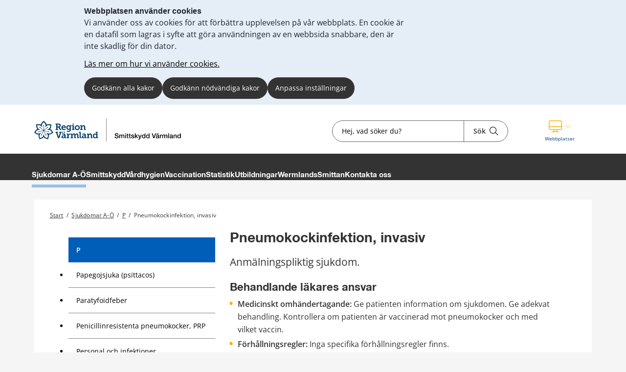

--- FILE ---
content_type: text/html;charset=UTF-8
request_url: https://regionvarmland.se/smittskydd/sjukdomar-a-o/p/pneumokockinfektion-invasiv
body_size: 15097
content:
<!DOCTYPE html>
<html lang="sv" class="sv-no-js sv-template-undersida">
<head>
   <meta charset="UTF-8">
   <script nonce="af806491-f53e-11f0-833e-21f053e00951">(function(c){c.add('sv-js');c.remove('sv-no-js');})(document.documentElement.classList)</script>
   <title>Pneumokockinfektion, invasiv 


- Smittskydd Värmland</title>
   <link rel="preload" href="/sitevision/system-resource/681e69ab7ef6c6968a1969569c8b65e7773523ab3443bdda0de364177fc6db5a/js/jquery.js" as="script">
   <link rel="preload" href="/sitevision/system-resource/681e69ab7ef6c6968a1969569c8b65e7773523ab3443bdda0de364177fc6db5a/envision/envision.js" as="script">
   <link rel="preload" href="/sitevision/system-resource/681e69ab7ef6c6968a1969569c8b65e7773523ab3443bdda0de364177fc6db5a/js/utils.js" as="script">
   <link rel="preload" href="/sitevision/system-resource/681e69ab7ef6c6968a1969569c8b65e7773523ab3443bdda0de364177fc6db5a/js/portlets.js" as="script">
               <meta name="dcterms.modified" content="15 december 2025">
                     <meta name="lang" content="sv">
         <meta name="viewport" content="width=device-width, initial-scale=1, minimum-scale=1, shrink-to-fit=no">
   <meta name="dcterms.identifier" content="https://regionvarmland.se">
   <meta name="dcterms.language" content="sv">
   <meta name="dcterms.format" content="text/html">
   <meta name="dcterms.type" content="text">
   <link rel="stylesheet" type="text/css" href="/2.1a8c237f17a8346c8a3195/1766629819945/sitevision-responsive-grids.css">
   <link rel="stylesheet" type="text/css" href="/2.1a8c237f17a8346c8a3195/1766629852095/sitevision-spacing.css">
   
      <link rel="stylesheet" type="text/css" href="/2.1a8c237f17a8346c8a3195/auto/1768829509577/SiteVision.css">
      <link rel="stylesheet" type="text/css" href="/2.1a8c237f17a8346c8a3195/0/2955/print/SiteVision.css">
   <link rel="stylesheet" type="text/css" href="/sitevision/system-resource/681e69ab7ef6c6968a1969569c8b65e7773523ab3443bdda0de364177fc6db5a/css/portlets.css">
   <link rel="stylesheet" type="text/css" href="/sitevision/system-resource/681e69ab7ef6c6968a1969569c8b65e7773523ab3443bdda0de364177fc6db5a/envision/envision.css">

      <link rel="stylesheet" type="text/css" href="/2.1a8c237f17a8346c8a3195/91.5d0e4326185a5100b7e308a/1766629879099/0/sv-template-asset.css">
         <link rel="stylesheet" type="text/css" href="/webapp-resource/4.70e4a20b187da18b3f1105a/360.28f840591967f36c94a43c5/1746165621675/webapp-assets.css">
      <link rel="stylesheet" type="text/css" href="/webapp-resource/4.70e4a20b187da18b3f1105a/360.257a115e19b6d1b548014143/1768585737428/webapp-assets.css">
      <link rel="stylesheet" type="text/css" href="/webapp-resource/4.70e4a20b187da18b3f1105a/360.2b7c78c9193b9c62e211556/1734083855184/webapp-assets.css">
      <link rel="stylesheet" type="text/css" href="/webapp-resource/4.70e4a20b187da18b3f1105a/360.5ed56e7219ac3269b771a6e5/1766166536982/webapp-assets.css">
      <link rel="stylesheet" type="text/css" href="/webapp-resource/4.70e4a20b187da18b3f1105a/360.1c27d7d194b5184a141235f/1739513218373/webapp-assets.css">
      <link rel="stylesheet" type="text/css" href="/webapp-resource/4.70e4a20b187da18b3f1105a/360.257a115e19b6d1b5480f784/1768240137704/webapp-assets.css">
      <!-- Piwik Pro -->
   <script nonce="af806491-f53e-11f0-833e-21f053e00951">
      window.dataLayer = window.dataLayer || [];
      window.dataLayer.push({
        event: 'sitevision.preClientContainerSetup',
        sitevision: {
           pageId: '4.70e4a20b187da18b3f1105a'
        }
      });
(function(window, document, dataLayerName, id) {
window[dataLayerName]=window[dataLayerName]||[],window[dataLayerName].push({start:(new Date).getTime(),event:"stg.start"});var scripts=document.getElementsByTagName('script')[0],tags=document.createElement('script');
function stgCreateCookie(a,b,c){var d="";if(c){var e=new Date;e.setTime(e.getTime()+24*c*60*60*1e3),d="; expires="+e.toUTCString();f="; SameSite=Strict"}document.cookie=a+"="+b+d+f+"; path=/; Secure"}
var isStgDebug=(window.location.href.match("stg_debug")||document.cookie.match("stg_debug"))&&!window.location.href.match("stg_disable_debug");stgCreateCookie("stg_debug",isStgDebug?1:"",isStgDebug?14:-1);
var qP=[];dataLayerName!=="dataLayer"&&qP.push("data_layer_name="+dataLayerName),qP.push("use_secure_cookies"),isStgDebug&&qP.push("stg_debug");var qPString=qP.length>0?("?"+qP.join("&")):"";
tags.async=!0,tags.src="https://svanalytics.containers.piwik.pro/"+id+".js"+qPString,scripts.parentNode.insertBefore(tags,scripts);
!function(a,n,i){a[n]=a[n]||{};for(var c=0;c<i.length;c++)!function(i){a[n][i]=a[n][i]||{},a[n][i].api=a[n][i].api||function(){var a=[].slice.call(arguments,0);"string"==typeof a[0]&&window[dataLayerName].push({event:n+"."+i+":"+a[0],parameters:[].slice.call(arguments,1)})}}(i[c])}(window,"ppms",["tm","cm"]);
})(window, document, 'dataLayer', 'c63b0129-6bee-435e-83dd-2759f4ded969');
   </script>
   <!-- End Piwik Pro -->
   <script nonce="af806491-f53e-11f0-833e-21f053e00951">!function(t,e){t=t||"docReady",e=e||window;var n=[],o=!1,c=!1;function d(){if(!o){o=!0;for(var t=0;t<n.length;t++)try{n[t].fn.call(window,n[t].ctx)}catch(t){console&&console.error(t)}n=[]}}function a(){"complete"===document.readyState&&d()}e[t]=function(t,e){if("function"!=typeof t)throw new TypeError("callback for docReady(fn) must be a function");o?setTimeout(function(){t(e)},1):(n.push({fn:t,ctx:e}),"complete"===document.readyState?setTimeout(d,1):c||(document.addEventListener?(document.addEventListener("DOMContentLoaded",d,!1),window.addEventListener("load",d,!1)):(document.attachEvent("onreadystatechange",a),window.attachEvent("onload",d)),c=!0))}}("svDocReady",window);</script>
      <script src="/sitevision/system-resource/681e69ab7ef6c6968a1969569c8b65e7773523ab3443bdda0de364177fc6db5a/js/jquery.js"></script>
      
  <script src="/webdav/files/system/dist/main.js"></script>
  <link rel="stylesheet" type="text/css" media="all" href="/webdav/files/system/dist/main.css">

   <meta name="format-detection" content="telephone=no">
   
<link rel="apple-touch-icon" sizes="180x180" href="/images/18.1a8c237f17a8346c8a37e88/1612207961733/apple-touch-icon.png">
<link rel="icon" type="image/png" sizes="32x32" href="/images/18.1a8c237f17a8346c8a38ed9/1612207963184/favicon-32x32.png">
<link rel="icon" type="image/png" sizes="16x16" href="/images/18.1a8c237f17a8346c8a3925d/1612207963122/favicon-16x16.png">
<link rel="icon" type="image/png" sizes="192x192" href="/images/18.1a8c237f17a8346c8a38a89/1612207963555/android-chrome-192x192.png">
<link rel="manifest" href="/download/18.1a8c237f17a8346c8a37e51/1612207963491/site.webmanifest">
<link rel="mask-icon" href="/18.1a8c237f17a8346c8a38078/1612207963417/safari-pinned-tab.svg" color="#5bbad5">
<meta name="msapplication-TileColor" content="#2b5797">
<meta name="msapplication-TileImage" content="/images/18.1a8c237f17a8346c8a38fe0/1612207963244/mstile-144x144.png">
<meta name="msapplication-config" content="/download/18.1a8c237f17a8346c8a38366/1612208156314/browserconfig.xml">

<link rel="shortcut icon" href="/images/18.1a8c237f17a8346c8a33d1d/1612207963056/favicon.ico" type="image/x-icon">

<meta name="theme-color" content="#ffffff">
   

<link rel="stylesheet" href="https://kit.fontawesome.com/5318885f23.css" crossorigin="anonymous">










                              
<link rel="canonical" href="https://www.regionvarmland.se/smittskydd/sjukdomar-a-o/p/pneumokockinfektion-invasiv" />

<!-- <script src="https://kit.fontawesome.com/5318885f23.js" crossorigin="anonymous"></script> -->


                                                   
                  
                     
                  
         <meta property="og:image" content="https://regionvarmland.se/images/18.7e6b386517eb32295bc1b1b6/1644483464711/skogsstjarnan.png" />

               <meta property="og:image:width" content="1200" />
      
               <meta property="og:image:height" content="630" />
      
         
                              
   
         <meta property="og:description" content="Anmälningspliktig sjukdom." />

               <meta name="description" content="Anmälningspliktig sjukdom." />
			<script type="application/ld+json">
         {
           "@context": "https://schema.org",
           "@type": "WebPage",
           "description": "Anmälningspliktig sjukdom."
         }
         </script>
         
                                 
   
<meta name="twitter:card" content="summary" />
	<meta property="og:url" content="https://regionvarmland.se/smittskydd/sjukdomar-a-o/p/pneumokockinfektion-invasiv" />

   <script nonce="af806491-f53e-11f0-833e-21f053e00951">
      window.sv = window.sv || {};
      sv.UNSAFE_MAY_CHANGE_AT_ANY_GIVEN_TIME_webAppExternals = {};
      sv.PageContext = {
      pageId: '4.70e4a20b187da18b3f1105a',
      siteId: '2.1a8c237f17a8346c8a3195',
      userIdentityId: '',
      userIdentityReadTimeout: 0,
      userLocale: 'sv',
      dev: false,
      csrfToken: '',
      html5: true,
      useServerSideEvents: false,
      nodeIsReadOnly: false
      };
   </script>
      <script nonce="af806491-f53e-11f0-833e-21f053e00951">!function(){"use strict";var t,n={},e={},i={};function r(t){return n[t]=n[t]||{instances:[],modules:{},bundle:{}},n[t]}document.querySelector("html").classList.add("js");var s={registerBootstrapData:function(t,n,i,r,s){var a,o=e[t];o||(o=e[t]={}),(a=o[i])||(a=o[i]={}),a[n]={subComponents:r,options:s}},registerInitialState:function(t,n){i[t]=n},registerApp:function(n){var e=n.applicationId,i=r(e);if(t){var s={};s[e]=i,s[e].instances=[n],t.start(s)}else i.instances.push(n)},registerModule:function(t){r(t.applicationId).modules[t.path]=t},registerBundle:function(t){r(t.applicationId).bundle=t.bundle},getRegistry:function(){return n},setAppStarter:function(n){t=n},getBootstrapData:function(t){return e[t]},getInitialState:function(t){return i[t]}};window.AppRegistry=s}();</script>
</head>
<body class=" sv-responsive sv-theme-smittskydd env-m-around--0">
<div  id="svid10_1a8c237f17a8346c8a33492" class="sv-layout"><div class="sv-custom-module sv-kxn-emergency-message sv-skip-spacer sv-template-portlet
" id="svid12_616e69e11886a55b63d29f6a"><div id="Krismeddelande"><!-- Krismeddelande --></div>
<script nonce="af806491-f53e-11f0-833e-21f053e00951">AppRegistry.registerApp({applicationId:'kxn-emergency-message|0.0.2',htmlElementId:'svid12_616e69e11886a55b63d29f6a',route:'/',portletId:'12.616e69e11886a55b63d29f6a',locale:'sv',defaultLocale:'en',webAppId:'kxn-emergency-message',webAppVersion:'0.0.2',webAppAopId:'360.4b7d7c1118e830e57baee8f',webAppImportTime:'1712660277331',requiredLibs:{"react":"17.0.2"}});</script></div>
<div id="svid94_5d0e4326185a5100b7e3042"><div class="sv-vertical sv-layout cybercom-theme sv-skip-spacer sv-template-layout" id="svid10_5d0e4326185a5100b7e3043"><header class="sv-vertical sv-layout sv-skip-spacer sv-template-layout" id="svid10_4c9c0ee51925008a8db5366"><div class="sv-vertical sv-layout d-lg-block d-none sv-skip-spacer sv-template-layout" id="svid10_5d0e4326185a5100b7e3044"><div class="sv-vertical sv-layout sv-skip-spacer sv-template-layout" id="svid10_5d0e4326185a5100b7e3045"><div class="sv-html-portlet sv-portlet sv-skip-spacer sv-template-portlet
" id="svid12_5d0e4326185a5100b7e3046"><div id="HTML"><!-- HTML --></div><a href="#jump-to-content" class="jump-to-content">Hoppa till innehåll</a>
</div>
</div>
<div class="sv-vertical sv-layout rv-top-header d-print-none sv-template-layout" id="svid10_5d0e4326185a5100b7e3047"><div class="sv-vertical sv-layout container sv-skip-spacer sv-template-layout c24759"  id="svid10_5d0e4326185a5100b7e3048"><div class="sv-vertical sv-layout no-gutters row sv-skip-spacer sv-template-layout" id="svid10_5d0e4326185a5100b7e3049"><div class="sv-vertical sv-layout cc-header-logo sv-skip-spacer sv-template-layout" id="svid10_5d0e4326185a5100b7e304a"><div class="sv-custom-module sv-kxn-get-logo-from-metadata sv-skip-spacer sv-template-portlet
" id="svid12_27ed5965185a5174b3e11ad7"><div id="Metadatalogo"><!-- Metadata logo --></div><div><a href="/smittskydd" aria-label="Gå till startsidan"><img src="/images/18.548b955f18d585525e510ec8/1728454898801/RV_Smittskydd.svg" alt="Till startsidan" title="Till startsidan"/></a></div>
<script nonce="af806491-f53e-11f0-833e-21f053e00951">AppRegistry.registerApp({applicationId:'kxn-get-logo-from-metadata|2025-12-18',htmlElementId:'svid12_27ed5965185a5174b3e11ad7',route:'/',portletId:'12.27ed5965185a5174b3e11ad7',locale:'sv',defaultLocale:'en',webAppId:'kxn-get-logo-from-metadata',webAppVersion:'2025-12-18',webAppAopId:'360.5ed56e7219ac3269b7719dbd',webAppImportTime:'1766124318132',requiredLibs:{"react":"17.0.2"}});</script></div>
</div>
<div class="sv-vertical sv-layout cc-header-search sv-template-layout" id="svid10_5d0e4326185a5100b7e304d"><div class="sv-custom-module sv-kxn-dynamic-search-field sv-skip-spacer sv-template-portlet
 c24728"  id="svid12_5d0e4326185a5100b7e16537"><div id="Dynamisksokruta"><!-- Dynamisk sökruta --></div><div data-cid="12.5d0e4326185a5100b7e16537"><div class="kxn-dynamic-search-field-app" data-reactroot=""><form method="get" class="kxn-dynamic-search-form" role="search"><div class="kxn-dynamic-search-input-container"><label class="normal sr-only" for="kxnDynamicSearchField">Sök</label><input type="text" id="kxnDynamicSearchField" class="kxn-dynamic-search-input normal" aria-owns="kxnDynamicSearchSuggestions" autoComplete="off" name="search" placeholder="Hej, vad söker du?" aria-label="Sökruta"/><div id="kxnDynamicSearchSuggestions" aria-expanded="false" aria-labelledby="kxnDynamicSearchField" role="region"></div><button aria-label="Sök" type="submit" class="kxn-dynamic-search-submit-button" name="submitButton"><span class="normal">Sök</span><i class="fal fa-search" aria-hidden="true"></i></button></div></form></div></div><script nonce="af806491-f53e-11f0-833e-21f053e00951" >AppRegistry.registerBootstrapData('12.5d0e4326185a5100b7e16537','12.5d0e4326185a5100b7e16537','AGNOSTIC_RENDERER');</script><script nonce="af806491-f53e-11f0-833e-21f053e00951">AppRegistry.registerInitialState('12.5d0e4326185a5100b7e16537',{"config":{"searchResultPageUri":"/smittskydd/ovrigt/sok","startIndex":"4.70e4a20b187da18b3f18b6","placeholderText":"Hej, vad söker du?","showSearchSuggestions":true,"textInEnglish":false}});</script>
<script nonce="af806491-f53e-11f0-833e-21f053e00951">AppRegistry.registerApp({applicationId:'kxn-dynamic-search-field|2025-01-30.1',htmlElementId:'svid12_5d0e4326185a5100b7e16537',route:'/',portletId:'12.5d0e4326185a5100b7e16537',locale:'sv',defaultLocale:'en',webAppId:'kxn-dynamic-search-field',webAppVersion:'2025-01-30.1',webAppAopId:'360.195fa93119545486b4621a83',webAppImportTime:'1742984654177',requiredLibs:{"react":"17.0.2"}});</script></div>
</div>
<div class="sv-vertical sv-layout cc-header-sub-menu sv-template-layout" id="svid10_5d0e4326185a5100b7e304f"><div class="sv-vertical sv-layout cc-header-sub-menu__links sv-skip-spacer sv-template-layout" id="svid10_5d0e4326185a5100b7e3050"><div class="sv-script-portlet sv-portlet sv-skip-spacer sv-template-portlet
" id="svid12_5d0e4326185a5100b7e3051"><div id="Sekundarmenylankar"><!-- Sekundärmeny länkar --></div><div class="cc-link-list external-page">
    <ul>
            </ul>
</div></div>
</div>
<div class="sv-vertical sv-layout cc-header-sub-menu__dropdown sv-template-layout" id="svid10_5d0e4326185a5100b7e3052"><div class="sv-script-portlet sv-portlet sv-skip-spacer sv-template-portlet
" id="svid12_5d0e4326185a5100b7e3053"><div id="Webbplatser"><!-- Webbplatser --></div>   <div id="ccHeaderWebPages" class="env-dropdown header-web-pages">
       <a
           href="#"
           class="env-dropdown--toggle"
           aria-expanded="false"
           aria-haspopup="true"
           data-dropdown="data-dropdown"
           role="button"
           data-target="#ccHeaderWebPages">
           <span class="cc-header-sub-menu__dropdown-icons">
               <i class="fal fa-desktop"></i>
               <i class="fal fa-chevron-down"></i>
           </span>
           <span class="sv-font-sekundarmeny-lankar-under-ikoner">
               Webbplatser
           </span>
           <span class="sr-only">Visa våra andra webbplatser</span>
       </a>
                         <ul class="header-menu-list env-dropdown__menu env-dropdown__menu--large">
                                                         <li class="menu-list-item" role="presentation">
                           <a href="/vardgivarwebben" role="menuitem" class="env-dropdown__item sv-font-tags-meta">
                               Vårdgivarwebben
                               <span class="fal fa-chevron-right"></span>
                           </a>
                       </li>
                                                                            <li class="menu-list-item" role="presentation">
                           <a href="/" role="menuitem" class="env-dropdown__item sv-font-tags-meta">
                               Region Värmlands webbplats
                               <span class="fal fa-chevron-right"></span>
                           </a>
                       </li>
                                                                            <li class="menu-list-item" role="presentation">
                           <a href="/rekommenderade-lakemedel" role="menuitem" class="env-dropdown__item sv-font-tags-meta">
                               Rekommenderade läkemedel
                               <span class="fal fa-chevron-right"></span>
                           </a>
                       </li>
                                             </ul>
          </div>
</div>
</div>
</div>
</div>
</div>
</div>
<div class="sv-vertical sv-layout env-bg-color--brand sv-template-layout" id="svid10_5d0e4326185a5100b7e3054"><div class="sv-vertical sv-layout cc-pages-menu container sv-skip-spacer sv-template-layout c24729"  id="svid10_5d0e4326185a5100b7e3055"><div class="sv-vertical sv-layout row sv-skip-spacer sv-template-layout" id="svid10_5d0e4326185a5100b7e3056"><div class="sv-vertical sv-layout no-padding col-12 sv-skip-spacer sv-template-layout c24732"  id="svid10_5d0e4326185a5100b7e3057"><div class="sv-jcrmenu-portlet sv-portlet sv-skip-spacer sv-template-portlet
" id="svid12_5d0e4326185a5100b7e3058"><div id="Meny"><!-- Meny --></div>                      
                     
         
                  
      
      
		
            
            
      <ul class="c24730">

                                    
         					
                                                                    
                    

                                            <li class="sv-inline">
                            <a href="/smittskydd/sjukdomar-a-o" class="sv-font-huvudmeny-aktiv" aria-current="true">
                                Sjukdomar A-Ö
                            </a>
                        </li>
                                                                                                        
                    

                                            <li class="sv-inline">
                            <a href="/smittskydd/smittskydd" class="sv-font-huvudmeny" aria-current="false">
                                Smittskydd
                            </a>
                        </li>
                                                                                                        
                    

                                            <li class="sv-inline">
                            <a href="/smittskydd/vardhygien" class="sv-font-huvudmeny" aria-current="false">
                                Vårdhygien
                            </a>
                        </li>
                                                                                                        
                    

                                            <li class="sv-inline">
                            <a href="/smittskydd/vaccination" class="sv-font-huvudmeny" aria-current="false">
                                Vaccination
                            </a>
                        </li>
                                                                                                        
                    

                                            <li class="sv-inline">
                            <a href="/smittskydd/statistik" class="sv-font-huvudmeny" aria-current="false">
                                Statistik
                            </a>
                        </li>
                                                                                                        
                    

                                            <li class="sv-inline">
                            <a href="/smittskydd/utbildningar" class="sv-font-huvudmeny" aria-current="false">
                                Utbildningar
                            </a>
                        </li>
                                                                                                        
                    

                                            <li class="sv-inline">
                            <a href="/smittskydd/wermlandssmittan" class="sv-font-huvudmeny" aria-current="false">
                                WermlandsSmittan
                            </a>
                        </li>
                                                                                                        
                    

                                            <li class="sv-inline">
                            <a href="/smittskydd/kontakta-oss" class="sv-font-huvudmeny" aria-current="false">
                                Kontakta oss
                            </a>
                        </li>
                                                    </ul>
   </div>
</div>
</div>
</div>
</div>
</div>
<div class="sv-vertical sv-layout rv-themed-header-mobile d-lg-none sv-template-layout c24762"  id="svid10_4c9c0ee51925008a8db5361"><div class="sv-vertical sv-layout container sv-skip-spacer sv-template-layout c21479"  id="svid10_4c9c0ee51925008a8db5362"><div class="sv-vertical sv-layout row sv-skip-spacer sv-template-layout c24761"  id="svid10_4c9c0ee51925008a8db5363"><div class="sv-custom-module sv-kxn-get-logo-from-metadata sv-skip-spacer sv-template-portlet
 c26083"  id="svid12_4c9c0ee51925008a8db5364"><div id="Metadatalogo-0"><!-- Metadata logo --></div><div><a href="/smittskydd" aria-label="Gå till startsidan"><img src="/images/18.548b955f18d585525e510ec8/1728454898801/RV_Smittskydd.svg" alt="Till startsidan" title="Till startsidan"/></a></div>
<script nonce="af806491-f53e-11f0-833e-21f053e00951">AppRegistry.registerApp({applicationId:'kxn-get-logo-from-metadata|2025-12-18',htmlElementId:'svid12_4c9c0ee51925008a8db5364',route:'/',portletId:'12.4c9c0ee51925008a8db5364',locale:'sv',defaultLocale:'en',webAppId:'kxn-get-logo-from-metadata',webAppVersion:'2025-12-18',webAppAopId:'360.5ed56e7219ac3269b7719dbd',webAppImportTime:'1766124318132',requiredLibs:{"react":"17.0.2"}});</script></div>
</div>
</div>
</div>
</header>
<nav aria-label="mobil meny" class="sv-vertical sv-layout d-print-none sv-template-layout" id="svid10_5d0e4326185a5100b7e3059"><div class="sv-script-portlet sv-portlet sv-skip-spacer sv-template-portlet
 c24758"  id="svid12_5d0e4326185a5100b7e305a"><div id="GrundmallMobilmeny"><!-- Grundmall: Mobil meny --></div><div class="mobile-menu d-flex d-lg-none">
    <div id="mobileSearch" class="search-form-container">
        <form method="get" action="/smittskydd/ovrigt/sok">
            <label for="cc-mobile-search" class="svhidden">Sök</label>
            <input id="cc-mobile-search" type="text" placeholder="Hej, vad söker du?" name="query">
            <button aria-label="Sök" type="submit" class="cc--mobile-search-form--input-button" name="submitButton">
              <span class="normal">Sök</span>
               <i class="fal fa-search"></i>
            </button>
        </form>
    </div>
        <div id="websites" class="websites-container">
        <ul>
                            <li class="cc-mobile-menu__list__item">
                    <a href="/vardgivarwebben">
                        <span class="">Vårdgivarwebben</span>
                        <span>
                            <i class="fal fa-chevron-right"></i>
                        </span>
                    </a>
                </li>
                            <li class="cc-mobile-menu__list__item">
                    <a href="/">
                        <span class="">Region Värmlands webbplats</span>
                        <span>
                            <i class="fal fa-chevron-right"></i>
                        </span>
                    </a>
                </li>
                            <li class="cc-mobile-menu__list__item">
                    <a href="/rekommenderade-lakemedel">
                        <span class="">Rekommenderade läkemedel</span>
                        <span>
                            <i class="fal fa-chevron-right"></i>
                        </span>
                    </a>
                </li>
                    </ul>
    </div>
        <div class="functions-container">
        <a href="#menu" id="menuToggleMobile" class="item menu-item menu-toggle" aria-expanded="false" aria-label="Knapp för meny">
            <div class="icon">
                <i class="fal fa-bars"></i>
            </div>
            <p class="sv-font-footer-regular-white">
                Meny
            </p>
        </a>
        <a id="cc-search-mobile" class="item" href="#" aria-expanded="false" aria-label="Knapp för sök">
            <i class="fal fa-search"></i>
            <i class="fal fa-times disp-none"></i>
            <p class="sv-font-footer-regular-white">
                Sök
            </p>
        </a>
                    <a id="cc-websites-mobile" class="item" href="#" aria-expanded="false" aria-label="Knapp för lista med webbplatser">
                <i class="fal fa-desktop c24739" ></i>
                <i class="fal fa-times disp-none"></i>
                <p class="sv-font-footer-regular-white">
                    Webbplatser
                </p>
            </a>
                <a id="start" href="/smittskydd" class="item" aria-label="Knapp för att komma till startsidan">
            <div class="icon start mb-2 c24757" >
                <img src="/images/18.548b955f18d585525e510eca/1707807591884/RV_Blomma_RGB.svg" height="30" width="30" alt="Till startsidan"/>
            </div>
            <p class="sv-font-footer-regular-white">
                Start
            </p>
        </a>
    </div>
</div></div>
</nav>
<main class="sv-vertical sv-layout sv-template-layout" id="svid10_5d0e4326185a5100b7e305b"><div class="sv-html-portlet sv-portlet sv-skip-spacer sv-template-portlet
" id="svid12_5d0e4326185a5100b7e305c"><div id="Grundmallnoscript"><!-- Grundmall: noscript --></div><noscript>
	<div class="no-script">
   	<p class="no-script__text">
         Mycket funktionalitet på webbplatsen kräver att man har JavaScript aktiverat. Utan javascript kan vi ej garantera att sajten fungerar tillfredställande. 
      </p>
   </div>
</noscript></div>
<div class="sv-html-portlet sv-portlet sv-template-portlet
" id="svid12_5d0e4326185a5100b7e305d"><div id="HTML1"><!-- HTML 1 --></div><div style= "display:none;" id="jump-to-content">
  </div></div>
<div class="sv-vertical sv-layout cc-invisible-display show-in-print sv-template-layout" id="svid10_5d0e4326185a5100b7e305e"><div class="sv-image-portlet sv-portlet sv-skip-spacer sv-template-portlet
 c24753"  id="svid12_5d0e4326185a5100b7e305f"><div id="Headerlogo"><!-- Header logo --></div><a href="/"><img alt="Till startsidan" loading="lazy" class="sv-noborder c24741"  width="241" height="80" src="/images/200.27ed5965185a5174b3e11ad1/1674034895378/Region%20V%C3%A4rmland%20vit%20logga.png"></a></div>
</div>
<div id="svid94_5d0e4326185a5100b7e3091"><div class="sv-vertical sv-layout cc-sub-page-container cc-no-padding-mobile env-background--color sv-skip-spacer sv-template-layout c24755"  id="svid10_5d0e4326185a5100b7e3092"><div class="sv-vertical sv-layout cc-sub-page-container container sv-skip-spacer sv-template-layout c24743"  id="svid10_5d0e4326185a5100b7e3093"><div class="sv-fixed-fluid-grid sv-grid-base1120 sv-layout container sv-skip-spacer sv-template-layout" id="svid10_5d0e4326185a5100b7e3094"><div class="sv-row sv-layout row sv-skip-spacer sv-template-layout" id="svid10_5d0e4326185a5100b7e3095"><div class="sv-vertical sv-layout col-12 sv-skip-spacer sv-template-layout" id="svid10_5d0e4326185a5100b7e3096"><div class="sv-custom-module sv-breadcrumbs sv-skip-spacer sv-template-portlet
 c24754"  id="svid12_27ed5965185a5174b3e23948"><div id="Brodsmulor"><!-- Brödsmulor --></div><div data-cid="12.27ed5965185a5174b3e23948"><div data-reactroot=""><span class="sv-font-brodsmulor"><span><a href="/smittskydd">Start</a><span> /</span></span></span><span class="sv-font-brodsmulor"><span><a href="/smittskydd/sjukdomar-a-o">Sjukdomar A-Ö</a><span> /</span></span></span><span class="sv-font-brodsmulor"><span><a href="/smittskydd/sjukdomar-a-o/p">P</a><span> /</span></span></span><span class="sv-font-brodsmulor"><span class="current">Pneumokockinfektion, invasiv</span></span></div></div><script nonce="af806491-f53e-11f0-833e-21f053e00951" >AppRegistry.registerBootstrapData('12.27ed5965185a5174b3e23948','12.27ed5965185a5174b3e23948','AGNOSTIC_RENDERER');</script><script nonce="af806491-f53e-11f0-833e-21f053e00951">AppRegistry.registerInitialState('12.27ed5965185a5174b3e23948',{"menuItems":[{"displayName":"Start","uri":"/smittskydd","isCurrent":false},{"displayName":"Sjukdomar A-Ö","uri":"/smittskydd/sjukdomar-a-o","isCurrent":false},{"displayName":"P","uri":"/smittskydd/sjukdomar-a-o/p","isCurrent":false},{"displayName":"Pneumokockinfektion, invasiv","uri":"/smittskydd/sjukdomar-a-o/p/pneumokockinfektion-invasiv","isCurrent":true}]});</script>
<script nonce="af806491-f53e-11f0-833e-21f053e00951">AppRegistry.registerApp({applicationId:'breadcrumbs|2024-12-10.01',htmlElementId:'svid12_27ed5965185a5174b3e23948',route:'/',portletId:'12.27ed5965185a5174b3e23948',locale:'sv',defaultLocale:'en',webAppId:'breadcrumbs',webAppVersion:'2024-12-10.01',webAppAopId:'360.2b7c78c9193b9c62e211556',webAppImportTime:'1734083855184',requiredLibs:{"react":"17.0.2"}});</script></div>
</div>
</div>
</div>
<div class="sv-fluid-grid sv-grid-base1120 sv-layout container sv-template-layout" id="svid10_5d0e4326185a5100b7e3098"><div class="sv-custom-module sv-kxn-innehallsansvarig sv-skip-spacer sv-template-portlet
" id="svid12_1c27d7d194b5184a1412362"><div id="Innehallsansvarigiredigeringslage"><!-- Innehållsansvarig i redigeringsläge --></div>
<script nonce="af806491-f53e-11f0-833e-21f053e00951">AppRegistry.registerApp({applicationId:'kxn-innehallsansvarig|0.0.1',htmlElementId:'svid12_1c27d7d194b5184a1412362',route:'/',portletId:'12.1c27d7d194b5184a1412362',locale:'sv',defaultLocale:'en',webAppId:'kxn-innehallsansvarig',webAppVersion:'0.0.1',webAppAopId:'360.1c27d7d194b5184a141235f',webAppImportTime:'1739513218373',requiredLibs:{"react":"17.0.2"}});</script></div>
<div class="sv-row sv-layout no-padding row md-down-column-reverse sv-template-layout" id="svid10_5d0e4326185a5100b7e3099"><aside class="sv-vertical sv-layout col-lg-4 d-print-none col-12 sv-skip-spacer sv-template-layout" id="svid10_5d0e4326185a5100b7e309a"><nav class="sv-vertical sv-layout no-padding sv-skip-spacer sv-template-layout" id="svid10_5d0e4326185a5100b7e309b"><div class="sv-vertical sv-layout sv-skip-spacer sv-template-layout" id="svid10_5d0e4326185a5100b7e309c"><div class="sv-custom-module sv-kxn-subpage-menu sv-skip-spacer sv-template-portlet
" id="svid12_7764c368191b5892db311b75"><div id="Menyforundersidor"><!-- Meny för undersidor --></div><div data-cid="12.7764c368191b5892db311b75"><div class="subpage-menu"><ul><li class="list-header"><a href="/smittskydd/sjukdomar-a-o/p"><b>P</b></a></li><li class="level-1 "><a href="/smittskydd/sjukdomar-a-o/p/papegojsjuka-psittacos" class="link-for-pages"><div class=" c27171" ><span class="submenu-titles">Papegojsjuka (psittacos)<!-- --> </span></div></a></li><li class="level-1 "><a href="/smittskydd/sjukdomar-a-o/p/paratyfoidfeber" class="link-for-pages"><div class=" c27171" ><span class="submenu-titles">Paratyfoidfeber<!-- --> </span></div></a></li><li class="level-1 "><a href="/smittskydd/sjukdomar-a-o/p/penicillinresistenta-pneumokocker-prp" class="link-for-pages"><div class=" c27171" ><span class="submenu-titles">Penicillinresistenta pneumokocker, PRP<!-- --> </span></div></a></li><li class="level-1 "><a href="/smittskydd/sjukdomar-a-o/p/personal-och-infektioner" class="link-for-pages"><div class=" c27171" ><span class="submenu-titles">Personal och infektioner<!-- --> </span></div></a></li><li class="level-1 "><a href="/smittskydd/sjukdomar-a-o/p/pest" class="link-for-pages"><div class=" c27171" ><span class="submenu-titles">Pest<!-- --> </span></div></a></li><li class="level-1 active-level"><a href="/smittskydd/sjukdomar-a-o/p/pneumokockinfektion-invasiv" class="link-for-pages"><div class=" c27171" ><span class="submenu-titles"><b>Pneumokockinfektion, invasiv</b> </span></div></a></li><li class="level-1 "><a href="/smittskydd/sjukdomar-a-o/p/polio" class="link-for-pages"><div class=" c27171" ><span class="submenu-titles">Polio<!-- --> </span></div></a></li><li class="level-1 "><a href="/smittskydd/sjukdomar-a-o/p/pseudomonasinfektion" class="link-for-pages"><div class=" c27171" ><span class="submenu-titles">Pseudomonasinfektion<!-- --> </span></div></a></li><li class="level-1 "><a href="/smittskydd/sjukdomar-a-o/p/passjuka" class="link-for-pages"><div class=" c27171" ><span class="submenu-titles">Påssjuka<!-- --> </span></div></a></li></ul></div></div><script nonce="af806491-f53e-11f0-833e-21f053e00951" >AppRegistry.registerBootstrapData('12.7764c368191b5892db311b75','12.7764c368191b5892db311b75','AGNOSTIC_RENDERER');</script><script nonce="af806491-f53e-11f0-833e-21f053e00951">AppRegistry.registerInitialState('12.7764c368191b5892db311b75',{"data":{"root":"Sjukdomar A-Ö","currentPage":"Pneumokockinfektion, invasiv","id":"4.70e4a20b187da18b3f1105a","uri":"/smittskydd/sjukdomar-a-o/p/pneumokockinfektion-invasiv","children":[{"name":"P","id":"4.70e4a20b187da18b3f15fc6","children":[{"name":"Papegojsjuka (psittacos)","id":"4.70e4a20b187da18b3f1ffe","children":[],"uri":"/smittskydd/sjukdomar-a-o/p/papegojsjuka-psittacos","hasChildren":false,"visible":false},{"name":"Paratyfoidfeber","id":"4.70e4a20b187da18b3f11012","children":[],"uri":"/smittskydd/sjukdomar-a-o/p/paratyfoidfeber","hasChildren":false,"visible":false},{"name":"Penicillinresistenta pneumokocker, PRP","id":"4.70e4a20b187da18b3f11046","children":[],"uri":"/smittskydd/sjukdomar-a-o/p/penicillinresistenta-pneumokocker-prp","hasChildren":false,"visible":false},{"name":"Personal och infektioner","id":"4.70e4a20b187da18b3f11027","children":[],"uri":"/smittskydd/sjukdomar-a-o/p/personal-och-infektioner","hasChildren":false,"visible":false},{"name":"Pest","id":"4.70e4a20b187da18b3f11034","children":[],"uri":"/smittskydd/sjukdomar-a-o/p/pest","hasChildren":false,"visible":false},{"name":"Pneumokockinfektion, invasiv","id":"4.70e4a20b187da18b3f1105a","children":[],"uri":"/smittskydd/sjukdomar-a-o/p/pneumokockinfektion-invasiv","hasChildren":false,"visible":false,"containsCurrentPage":true},{"name":"Polio","id":"4.70e4a20b187da18b3f1106c","children":[],"uri":"/smittskydd/sjukdomar-a-o/p/polio","hasChildren":false,"visible":false},{"name":"Pseudomonasinfektion","id":"4.70e4a20b187da18b3f11082","children":[],"uri":"/smittskydd/sjukdomar-a-o/p/pseudomonasinfektion","hasChildren":false,"visible":false},{"name":"Påssjuka","id":"4.70e4a20b187da18b3f1108e","children":[],"uri":"/smittskydd/sjukdomar-a-o/p/passjuka","hasChildren":false,"visible":false}],"uri":"/smittskydd/sjukdomar-a-o/p","hasChildren":true,"visible":false}],"hasChildren":true,"visible":true},"name":"Pneumokockinfektion, invasiv","hiddenPageHasParent":false,"hiddenParent":""});</script>
<script nonce="af806491-f53e-11f0-833e-21f053e00951">AppRegistry.registerApp({applicationId:'kxn-subpage-menu|2025-04-02',htmlElementId:'svid12_7764c368191b5892db311b75',route:'/',portletId:'12.7764c368191b5892db311b75',locale:'sv',defaultLocale:'en',webAppId:'kxn-subpage-menu',webAppVersion:'2025-04-02',webAppAopId:'360.28f840591967f36c94a43c5',webAppImportTime:'1746165621675',requiredLibs:{"react":"17.0.2"}});</script></div>
</div>
</nav>
</aside>
<div class="sv-vertical sv-layout no-padding col-lg-8 col-12 sv-template-layout c24733"  id="svid10_5d0e4326185a5100b7e309e"><div class="sv-fluid-grid sv-grid-base1120 sv-layout container sv-skip-spacer sv-template-layout c24763"  id="svid10_5d0e4326185a5100b7e309f"><div class="sv-row sv-layout row sv-skip-spacer sv-template-layout" id="svid10_5d0e4326185a5100b7e30a0"><div class="sv-spacer-1emvt sv-vertical sv-layout col-12 sv-skip-spacer sv-template-layout" id="svid10_5d0e4326185a5100b7e30a1"><div class="sv-spacer-1emvt sv-vertical sv-layout sv-skip-spacer sv-template-layout" id="svid10_5d0e4326185a5100b7e30a2"><div id="svid94_70e4a20b187da18b3f11060" class="pagecontent sv-layout sv-spacer-1emvt sv-skip-spacer"><div id="Innehall"><!-- Innehåll --></div><div class="sv-text-portlet sv-use-margins sv-skip-spacer" id="svid12_70e4a20b187da18b3f11061"><div id="Rubrik"><!-- Rubrik --></div><div class="sv-text-portlet-content"><h1 class="heading" id="h-Pneumokockinfektioninvasiv">Pneumokockinfektion, invasiv</h1></div></div>
<div class="sv-text-portlet sv-use-margins" id="svid12_70e4a20b187da18b3f11062"><div id="Ingress"><!-- Ingress --></div><div class="sv-text-portlet-content"><p class="sv-font-ingress">Anmälningspliktig sjukdom.</p></div></div>
<div class="sv-text-portlet sv-use-margins" id="svid12_70e4a20b187da18b3f11063"><div id="Text"><!-- Text --></div><div class="sv-text-portlet-content"><h2 class="subheading" id="h-Behandlandelakaresansvar">Behandlande läkares ansvar</h2><ul class=" sv-list-style-punktlista normal"><li><strong>Medicinskt omhändertagande:</strong> Ge patienten information om sjukdomen. Ge adekvat behandling. Kontrollera om patienten är vaccinerad mot pneumokocker och med vilket vaccin.</li><li><strong>Förhållningsregler:</strong> Inga specifika förhållningsregler finns.</li><li><strong>Smittspårning:</strong> Ingen smittspårning krävs.</li><li><strong>Anmälan:</strong> Klinisk anmälan ska göras i Sminet.</li><li><strong>Kostnadsfrihet:</strong> Nej.</li></ul><h2 class="subheading" id="h-Kliniskanmalan">Klinisk anmälan</h2><p class="normal"><a href="/smittskydd/smittskydd/sminet---information-och-inloggning">Elektronisk anmälan i Sminet, informationssida och inloggning</a></p><h3 class="subheading3" id="h-Reservrutinforkliniskanmalan">Reservrutin för klinisk anmälan</h3><p class="normal">Det finns möjlighet att skicka in anmälan på papper utan att logga in i Sminet. Använd endast den här funktionen om du inte kan logga in via SITHS-kort/eTjänste­kort, gruppinloggning eller om Sminet inte kan nås. <br><a href="https://sminet3-prod.sminet.sjunet.org/manualreport.html">SmiNet 3 manuell anmälan</a></p></div></div>
</div></div>
</div>
<div class="sv-vertical sv-layout col-12 sv-template-layout c24745"  id="svid10_5d0e4326185a5100b7e30a3"><div class="sv-script-portlet sv-portlet sv-skip-spacer sv-template-portlet
 c24752"  id="svid12_5d0e4326185a5100b7e30a4"><div id="Livscykelhantering"><!-- Livscykelhantering --></div></div>
</div>
</div>
</div>
<div class="sv-fluid-grid sv-grid-base1120 sv-layout container-fluid sv-template-layout c24742"  id="svid10_5d0e4326185a5100b7e30a5"><div class="sv-fluid-grid sv-grid-base1120 sv-layout container sv-skip-spacer sv-template-layout" id="svid10_5d0e4326185a5100b7e30a6"><div class="sv-row sv-layout show-in-print row sv-skip-spacer sv-template-layout" id="svid10_5d0e4326185a5100b7e30a7"><div class="sv-vertical sv-layout sv-skip-spacer sv-template-layout c24734"  id="svid10_5d0e4326185a5100b7e30a8"><div class="sv-related-portlet sv-portlet sv-skip-spacer sv-template-portlet
" id="svid12_5d0e4326185a5100b7e30a9"><div id="Relateradelankar"><!-- Relaterade länkar --></div>
<div class="sv-decoration-listnings-rubrik c24777"  >
   <h2 class="sv-font-related-links">Relaterat</h2>
</div>

<div class="c24756"><!-- Space --></div>




<ul class="sv-defaultlist related-documents">
            
   <li class="link-decoration--related">

      
                                    
                  <i class="fal fa-link"></i>
         
         <a href="https://www.folkhalsomyndigheten.se/smittskydd-beredskap/overvakning-och-rapportering/anmalningspliktiga-sjukdomar/" class="sv-font-relaterade-dokument-normal">Anmälningspliktiga sjukdomar (folkhalsomyndigheten.se)<span class="env-assistive-text"> Länk till annan webbplats.</span></a>
      	         </li>
                  
   <li class="link-decoration--related">

      
                                    
                  <i class="fal fa-link"></i>
         
         <a href="https://www.folkhalsomyndigheten.se/smittskydd-beredskap/smittsamma-sjukdomar/sjukdomsinformation-om-pneumokockinfektion/" class="sv-font-relaterade-dokument-normal">Information om pneumokockinfektion (folkhalsomyndigheten.se)<span class="env-assistive-text"> Länk till annan webbplats.</span></a>
      	         </li>
         </ul>      
</div>
<div class="sv-related-portlet sv-portlet sv-template-portlet
" id="svid12_5d0e4326185a5100b7e30aa"><div id="Relateradedokument"><!-- Relaterade dokument --></div></div>
</div>
<div class="sv-vertical sv-layout sv-template-layout c24734"  id="svid10_5d0e4326185a5100b7e30ab"><div class="sv-layout sv-skip-spacer sv-template-portlet
" id="svid30_5d0e4326185a5100b7e30ac"><div id="Kontaktinformation"><!-- Kontaktinformation --></div><div class="sv-related-portlet sv-portlet sv-skip-spacer sv-template-portlet
" id="svid12_49a6323417c92c9e56450f"><div id="Kontaktinformation-0"><!-- Kontaktinformation --></div>


   


</div>
</div>
</div>
</div>
</div>
<div class="sv-row sv-layout row sv-template-layout c24748"  id="svid10_5d0e4326185a5100b7e30ad"><div class="sv-layout col-12 sv-skip-spacer sv-column-12 sv-template-layout" id="svid10_5d0e4326185a5100b7e30ae"><div class="sv-vertical sv-layout show-in-print sv-skip-spacer sv-template-layout" id="svid10_5d0e4326185a5100b7e30af"><div class="sv-script-portlet sv-portlet sv-skip-spacer sv-template-portlet
" id="svid12_5d0e4326185a5100b7e30b0"><div id="Ansvarigochsenastpublicerad"><!-- Ansvarig och senast publicerad --></div>    <p>
        <span class="sv-font-tags-meta">
            Sidan uppdaterad
        </span>
        <span class="sv-font-metadata-thin">15 december 2025</span>
    </p>
</div>
</div>
<div class="sv-vertical sv-layout no-padding col-12 sv-template-layout" id="svid10_5d0e4326185a5100b7e30b1"><div class="sv-vertical sv-layout page__support-functions d-print-none sv-skip-spacer sv-template-layout" id="svid10_5d0e4326185a5100b7e30b2"><div class="sv-custom-module sv-marketplace-limepark-page-feedback sv-skip-spacer sv-template-portlet
" id="svid12_78572a8f195d57a604721985"><div id="Aterkoppling"><!-- Återkoppling --></div><div data-cid="1495e1c1-4da0-ada7-9f1f-877539d79342"><div class="lp-page-feedback lp-page-feedback--theme-envision">
  <div data-cid="791af9fa-20e4-0f67-2910-e0aef00bc5e8">
  <div class="lp-page-feedback__question">
    <span class="env-text" id="feedback-question12_78572a8f195d57a604721985">Hjälpte sidan dig?</span>
    <div class="env-d--inline-block lp-feedback-buttons">
      <form action="/smittskydd/sjukdomar-a-o/p/pneumokockinfektion-invasiv?sv.target=12.78572a8f195d57a604721985&amp;sv.12.78572a8f195d57a604721985.route=%2FsubmitQuestion" aria-labelledby="feedback-question12_78572a8f195d57a604721985" method="POST">
        <input type="hidden" name="feedbackPageUrl" value="https://regionvarmland.se/smittskydd/sjukdomar-a-o/p/pneumokockinfektion-invasiv">

        <label for="question-phone12_78572a8f195d57a604721985" class="lp-feedback-hide">Telefonnummer</label>
        <input type="text" name="phone" tabindex="-1" autocomplete="off" class="lp-feedback-hide" id="question-phone12_78572a8f195d57a604721985">

        <button type="submit" name="answer" value="yes" class="env-m-left--xx-small env-button env-button--small">
          <span>Ja</span>
        </button>
        <button type="submit" name="answer" value="no" class="env-m-left--xx-small env-button env-button--small">
          <span>Nej</span>
        </button>
      </form>
    </div>
  </div>

</div><script nonce="af806491-f53e-11f0-833e-21f053e00951">AppRegistry.registerBootstrapData('12.78572a8f195d57a604721985','791af9fa-20e4-0f67-2910-e0aef00bc5e8','QuestionForm',[],undefined);</script>
  <div data-cid="cf08c235-5acd-36ac-75a9-c090608b8dfc">
</div><script nonce="af806491-f53e-11f0-833e-21f053e00951">AppRegistry.registerBootstrapData('12.78572a8f195d57a604721985','cf08c235-5acd-36ac-75a9-c090608b8dfc','FeedbackForm',[],undefined);</script>
  <div aria-live="polite" data-cid="5f62f8e2-9ac5-b14b-d11e-e694e18cbd7d">
</div><script nonce="af806491-f53e-11f0-833e-21f053e00951">AppRegistry.registerBootstrapData('12.78572a8f195d57a604721985','5f62f8e2-9ac5-b14b-d11e-e694e18cbd7d','Message',[],undefined);</script>
  
</div>
</div><script nonce="af806491-f53e-11f0-833e-21f053e00951">AppRegistry.registerBootstrapData('12.78572a8f195d57a604721985','1495e1c1-4da0-ada7-9f1f-877539d79342','main',["791af9fa-20e4-0f67-2910-e0aef00bc5e8","cf08c235-5acd-36ac-75a9-c090608b8dfc","5f62f8e2-9ac5-b14b-d11e-e694e18cbd7d"],undefined);</script><script nonce="af806491-f53e-11f0-833e-21f053e00951">AppRegistry.registerInitialState('12.78572a8f195d57a604721985',{"showForm":false,"showConfirmation":false,"showQuestion":true,"disableForm":false,"disableButtons":false,"formErrors":[],"reactionStats":null,"comments":{"show":false,"count":null},"settings":{"logType":"sv-analytics","logLanguage":"en","theme":"envision","feedbackForm":{"enableEmailField":true,"emailFieldRequired":false,"enableGdprConfirmation":false,"enableRecaptcha":null,"recaptchaKey":null},"texts":{"question":"Hjälpte sidan dig?","formTop":"","formBottom":"","labelNegativeComment":"Berätta vad vi kan göra bättre på den här webbsidan.","labelPositiveComment":"Berätta vad som var bra på den här webbsidan.","labelEmailField":"E-postadress","feedbackDescription":"","submitConfirmation":"Tack för din återkoppling!","gdprLabel":"Godkännande av datalagring","gdprCheckbox":"Jag godkänner att informationen lagras i syfte att kunna ta till sig av och besvara feedback."}},"pageUrl":"https://regionvarmland.se/smittskydd/sjukdomar-a-o/p/pneumokockinfektion-invasiv","route":"/"});</script>
<script nonce="af806491-f53e-11f0-833e-21f053e00951">AppRegistry.registerApp({applicationId:'marketplace.limepark.page-feedback|3.7.0',htmlElementId:'svid12_78572a8f195d57a604721985',route:'/',portletId:'12.78572a8f195d57a604721985',locale:'sv',defaultLocale:'en',webAppId:'marketplace.limepark.page-feedback',webAppVersion:'3.7.0',webAppAopId:'360.257a115e19b6d1b548014143',webAppImportTime:'1768585737428',requiredLibs:{},childComponentStateExtractionStrategy:'BY_ID'});</script></div>
<div class="sv-script-portlet sv-portlet sv-template-portlet
" id="svid12_5d0e4326185a5100b7e30b5"><div id="Utskriftsversion"><!-- Utskriftsversion --></div><a href="/smittskydd/sjukdomar-a-o/p/pneumokockinfektion-invasiv.printable" target="_blank" aria-label="Skriv ut - öppnas i nytt fönster" class="c24740">
    <i class="fal fa-print"></i>
    <span class="sv-portlet-image-caption support-function-text">Skriv ut</span>
</a></div>
</div>
</div>
</div>
</div>
</div>
</div>
</div>
</div>
<div class="sv-script-portlet sv-portlet sv-template-portlet
" id="svid12_5f939be71941a94c8d324f82"><div id="Utskrifttillprintable"><!-- Utskrift till printable --></div><script>
   //Go to .printable version before opening the print-dialog
 	if(window.location.href.includes('.printable')){
      console.log('On printable.')
   }
   else if ('matchMedia' in window) {
      window.matchMedia('print').addListener(function(media) {
         window.location.href = window.location.href + '.printable';
      });
   } else {
      window.onbeforeprint = function() {
         window.location.href = window.location.href + '.printable';
      };
   }
</script></div>
</div>
</div>
</div></main>
<footer class="sv-vertical sv-layout footer d-print-none env-bg-color--brand sv-template-layout c24736"  id="svid10_5d0e4326185a5100b7e3061"><div class="sv-custom-module sv-kxn-get-footer-data-as-html sv-skip-spacer sv-template-portlet
" id="svid12_5d0e4326185a5100b7e161f1"><div id="Footerdata"><!-- Footer data --></div><div class="sv-vertical sv-layout footer d-print-none env-bg-color--brand sv-skip-spacer sv-template-layout c24736"  id="svid10_27ed5965185a5174b3e14456"><div class="sv-vertical sv-layout container sv-skip-spacer sv-template-layout c24737"  id="svid10_27ed5965185a5174b3e14457"><div class="sv-vertical sv-layout row rv-footer-columns sv-skip-spacer sv-template-layout" id="svid10_27ed5965185a5174b3e14458"><div class="sv-vertical sv-layout col-md-6 rv-footer-column col-12 col-lg-3 sv-skip-spacer sv-template-layout c24769"  id="svid10_27ed5965185a5174b3e14459"><div id="svid94_70e4a20b187da18b3f128d2" class="pagecontent sv-layout"><div id="Vansterspalt"><!-- Vänsterspalt --></div><div class="sv-text-portlet sv-use-margins sv-skip-spacer" id="svid12_70e4a20b187da18b3f15f77"><div id="Text3"><!-- Text 3 --></div><div class="sv-text-portlet-content"><p class="sv-font-footer-bold-white">Om Smittskydd Värmland</p><p class="sv-font-footer-regular-white">Vi är en länsövergripande verksamhet där såväl smittskydd som vårdhygien ingår. Vår uppgift är att förebygga och minska spridning av smittsamma sjukdomar.</p></div></div>
</div></div>
<div class="sv-vertical sv-layout col-md-6 rv-footer-column col-12 col-lg-3 sv-template-layout c24769"  id="svid10_27ed5965185a5174b3e1445a"><div id="svid94_70e4a20b187da18b3f128d3" class="pagecontent sv-layout"><div id="Innervansterspalt"><!-- Innervänsterspalt --></div><div class="sv-text-portlet sv-use-margins sv-skip-spacer" id="svid12_70e4a20b187da18b3f15e71"><div id="Text"><!-- Text --></div><div class="sv-text-portlet-content"><p class="sv-font-footer-bold-white">Kontakta Smittskydd Värmland</p><p class="sv-font-footer-regular-white">Telefon: 010 839 13 00</p><p class="sv-font-footer-regular-white">Växel: 010 831 50 00</p><p class="sv-font-footer-regular-white">E-post: <a href="mailto:smittskydd@regionvarmland.se">smittskydd@regionvarmland.se</a></p><p class="sv-font-footer-regular-white"><a href="/smittskydd/kontakta-oss">Fler kontaktuppgifter</a></p></div></div>
</div></div>
<div class="sv-vertical sv-layout col-md-6 rv-footer-column col-12 col-lg-3 sv-template-layout c24769"  id="svid10_27ed5965185a5174b3e1445b"><div id="svid94_70e4a20b187da18b3f128d4" class="pagecontent sv-layout"><div id="Innerhogerspalt"><!-- Innerhögerspalt --></div><div class="sv-text-portlet sv-use-margins sv-skip-spacer" id="svid12_70e4a20b187da18b3f15e7e"><div id="Text1"><!-- Text 1 --></div><div class="sv-text-portlet-content"><p class="sv-font-footer-bold-white">Hitta snabbt</p></div></div>
<div class="sv-script-portlet sv-portlet" id="svid12_70e4a20b187da18b3f15e7d"><div id="SidfotslankarHittasnabbt"><!-- Sidfotslänkar - Hitta snabbt --></div><ul class="cc-shortcuts__list mt-2 list-unstyled">
      <li class="cc-shortcuts__list__item">
        <a href="https://vidadokument.regionvarmland.se/29385" class="sv-font-footer-regular-white">
            <span>Lathund smittsamma sjukdomar slutenvården</span>
                            <i class="fal fa-external-link ml-2"></i>
                    </a>
   </li>
       <li class="cc-shortcuts__list__item">
        <a href="https://vidadokument.regionvarmland.se/31158" class="sv-font-footer-regular-white">
            <span>Lathund smittsamma sjukdomar öppenvården</span>
                            <i class="fal fa-external-link ml-2"></i>
                    </a>
   </li>
       <li class="cc-shortcuts__list__item">
        <a href="/smittskydd/sjukdomar-a-o/l/luftvagssymtom---lathund-och-rutiner" class="sv-font-footer-regular-white">
            <span>Luftvägssymtom - lathund och rutiner</span>
                            <i class="fal fa-chevron-right ml-2"></i>
                    </a>
   </li>
       <li class="cc-shortcuts__list__item">
        <a href="/smittskydd/smittskydd/sminet---information-och-inloggning" class="sv-font-footer-regular-white">
            <span>Sminet</span>
                            <i class="fal fa-chevron-right ml-2"></i>
                    </a>
   </li>
       <li class="cc-shortcuts__list__item">
        <a href="/smittskydd/smittskydd/smittskyddsblad" class="sv-font-footer-regular-white">
            <span>Smittskyddsblad</span>
                            <i class="fal fa-chevron-right ml-2"></i>
                    </a>
   </li>
       <li class="cc-shortcuts__list__item">
        <a href="/smittskydd/statistik/calicivirus" class="sv-font-footer-regular-white">
            <span>Statistik calicivirus</span>
                            <i class="fal fa-chevron-right ml-2"></i>
                    </a>
   </li>
       <li class="cc-shortcuts__list__item">
        <a href="/smittskydd/statistik/luftvagsvirus-influensa-rs-och-covid-19-region-varmland" class="sv-font-footer-regular-white">
            <span>Statistik luftvägsvirus</span>
                            <i class="fal fa-chevron-right ml-2"></i>
                    </a>
   </li>
       <li class="cc-shortcuts__list__item">
        <a href="/smittskydd/smittskydd/stick--och-skarskador" class="sv-font-footer-regular-white">
            <span>Stick- och skärskador</span>
                            <i class="fal fa-chevron-right ml-2"></i>
                    </a>
   </li>
    </ul>
</div>
</div></div>
<div class="sv-vertical sv-layout col-md-6 rv-footer-column col-12 col-lg-3 sv-template-layout c24746"  id="svid10_27ed5965185a5174b3e1445c"><div id="svid94_70e4a20b187da18b3f128d5" class="pagecontent sv-layout"><div id="Hogerspalt"><!-- Högerspalt --></div><div class="sv-text-portlet sv-use-margins sv-skip-spacer" id="svid12_70e4a20b187da18b3f15f76"><div id="Text2"><!-- Text 2 --></div><div class="sv-text-portlet-content"><p class="sv-font-footer-bold-white">Hitta på webbplatsen</p><p class="sv-font-footer-regular-white"><a href="/smittskydd/webbkarta">Webbkarta</a></p></div></div>
</div></div>
</div>
<div class="sv-script-portlet sv-portlet sv-template-portlet
" id="svid12_27ed5965185a5174b3e1455c"><div id="Skript"><!-- Skript --></div>
</div>
</div>
</div>
<script nonce="af806491-f53e-11f0-833e-21f053e00951">AppRegistry.registerApp({applicationId:'kxn-get-footer-data-as-html|2025-05-14.1',htmlElementId:'svid12_5d0e4326185a5100b7e161f1',route:'/',portletId:'12.5d0e4326185a5100b7e161f1',locale:'sv',defaultLocale:'en',webAppId:'kxn-get-footer-data-as-html',webAppVersion:'2025-05-14.1',webAppAopId:'360.1268df2519719b2b2ec1f931',webAppImportTime:'1750750931498',requiredLibs:{"react":"17.0.2"}});</script></div>
<div class="sv-html-portlet sv-portlet sv-template-portlet
" id="svid12_5d0e4326185a5100b7e3078"><div id="GrundmallFooterwatermark"><!-- Grundmall: Footer watermark --></div><div class="footer-watermark-container">
   <svg xmlns="http://www.w3.org/2000/svg" id="Logotyp_svart" data-name="Logotyp svart" viewBox="0 0 167.78 162.32" class="footer-watermark  replaced-svg"><title>Rityta 1</title><path d="M83.73,0,95.06,10.91s7.1,6.34,9.9,11.59a29.87,29.87,0,0,1,3.79,11.63c4.26-2.42,6.72-2.87,11.27-3.72,5.84-1.09,15.24-.17,15.24-.17s9.45.66,15.41,1.69c-.35,6-1.55,15.42-1.55,15.42s-.46,9.51-2.78,15a29.72,29.72,0,0,1-6.66,10.27c4.58,1.8,6.46,3.42,10,6.42,4.52,3.86,9.73,11.74,9.73,11.74s5.43,7.76,8.38,13c-4.91,3.53-13,8.51-13,8.51s-7.68,5.65-13.39,7.26a33.16,33.16,0,0,1-13,1.14c1.48,4.68.89,7.29.62,12-.35,5.93-3,14.94-3,14.94s-2.62,9.1-4.87,14.72c-5.82-1.59-14.76-4.72-14.76-4.72s-9.24-2.37-14.08-5.84A30.09,30.09,0,0,1,84,143.11a29.82,29.82,0,0,1-8.65,8.65c-4.88,3.41-14.09,5.84-14.09,5.84s-8.93,3.13-14.76,4.72c-2.24-5.62-4.85-14.72-4.85-14.72s-2.66-9-3-14.94c-.27-4.67-.86-7.28.62-12a33.07,33.07,0,0,1-12.94-1.14C20.63,118,13,112.3,13,112.3s-8-5-13-8.51c3-5.27,8.38-13,8.38-13s5.2-7.88,9.73-11.74c3.52-3,5.42-4.62,10-6.42a29.72,29.72,0,0,1-6.66-10.27c-2.32-5.47-2.78-15-2.78-15S17.46,38,17.11,31.93c6-1,15.41-1.69,15.41-1.69s9.39-.92,15.24.17c4.55.85,7,1.3,11.28,3.72A29.7,29.7,0,0,1,62.82,22.5c2.8-5.25,9.9-11.59,9.9-11.59S79.26,4.07,83.73,0m0,119.62h1.15c2.56,6.53,1.32,12.74,5.86,19.07,6.45,9,14,9.67,25.21,13.09,3.21-11.25,6.81-17.73,3.23-28.22-2.55-7.48-7.53-10.22-12.09-16.27l2-1.64c6.54,2.31,12.19,6.93,20.72,7,11.07.08,16.33-4.81,26-11.36C149.16,91.71,146.35,84.92,136,81c-7.38-2.78-13.1-.87-20.19-1.11l-.55-2.32c6.05-3.58,12.68-4.42,18-10.56,7.28-8.35,6.55-15.72,7.57-27.38-11.67-.82-18.64-2.76-28.28,2.7-6.85,3.88-9.59,9-13.94,14.62l-1.81-.9c1.16-7.29,4.29-12.24,3-20C98.07,25.09,92,20.9,83.73,12.63,75.46,20.9,69.39,25.09,67.62,36c-1.26,7.81,1.87,12.76,3,20l-1.82.9c-4.36-5.63-7.08-10.74-13.94-14.62-9.64-5.46-16.6-3.52-28.28-2.7,1,11.66.29,19,7.57,27.38,5.35,6.14,12,7,18,10.56l-.54,2.32c-7.11.24-12.82-1.67-20.2,1.11-10.37,3.9-13.18,10.69-19.89,20.27,9.69,6.55,15,11.44,26,11.36,8.53-.07,14.19-4.69,20.72-7l2,1.64c-4.57,6-9.54,8.79-12.09,16.27-3.57,10.49,0,17,3.24,28.22,11.19-3.42,18.75-4.09,25.21-13.09,4.52-6.33,3.29-12.54,5.85-19.07h1.21Z"></path><path d="M46.28,57.81a4.14,4.14,0,1,1,4.13,4.13,4.13,4.13,0,0,1-4.13-4.13"></path><path d="M36.84,96.57A4.14,4.14,0,1,1,41,100.71a4.14,4.14,0,0,1-4.14-4.14"></path><path d="M59.78,125.6a4.14,4.14,0,1,1,4.13,4.14,4.13,4.13,0,0,1-4.13-4.14"></path><path d="M113.19,58.1a4.14,4.14,0,1,1,4.15,4.14,4.14,4.14,0,0,1-4.15-4.14"></path><path d="M122.49,97a4.14,4.14,0,1,1,4.13,4.13A4.14,4.14,0,0,1,122.49,97"></path><path d="M99.12,125.75a4.14,4.14,0,1,1,4.14,4.14,4.14,4.14,0,0,1-4.14-4.14"></path><path d="M79.81,41.55A4.14,4.14,0,1,1,84,45.69a4.14,4.14,0,0,1-4.14-4.14"></path><rect x="82.32" y="41.55" width="3.15" height="43.74"></rect><rect x="79.06" y="70.12" width="43.1" height="3.15" transform="matrix(0.78, -0.63, 0.63, 0.78, -22.68, 79.53)"></rect><rect x="103.69" y="68.99" width="3.15" height="44.32" transform="translate(-10.47 168.57) rotate(-74.67)"></rect><rect x="92" y="83.09" width="3.15" height="44.86" transform="translate(-36.39 50.75) rotate(-25.58)"></rect><rect x="51.41" y="103.87" width="44.99" height="3.15" transform="translate(-53.39 124.85) rotate(-63.64)"></rect><rect x="40.24" y="89.36" width="44.37" height="3.15" transform="translate(-21.07 18.87) rotate(-14.73)"></rect><rect x="65.58" y="49.89" width="3.15" height="43.31" transform="translate(-30.76 78.05) rotate(-50.62)"></rect></svg>
</div></div>
<div class="sv-script-portlet sv-portlet sv-hide-sv-bp-sm sv-hide-sv-bp-xs sv-template-portlet
" id="svid12_5d0e4326185a5100b7e3079"><div id="GrundmallDevCheck"><!-- Grundmall: DevCheck --></div>
</div>
<div class="sv-custom-module sv-marketplace-sitevision-toTop sv-template-portlet
" id="svid12_5d0e4326185a5100b7e307a"><div id="Tilltoppen"><!-- Till toppen --></div><div data-cid="12.5d0e4326185a5100b7e307a"></div><script nonce="af806491-f53e-11f0-833e-21f053e00951" >AppRegistry.registerBootstrapData('12.5d0e4326185a5100b7e307a','12.5d0e4326185a5100b7e307a','AGNOSTIC_RENDERER');</script><script nonce="af806491-f53e-11f0-833e-21f053e00951">AppRegistry.registerInitialState('12.5d0e4326185a5100b7e307a',{"color":"brand","icon":"angleBoldUp","distanceToShowIcon":"100","position":"right","size":"small","visibleInMobile":true,"useLabel":false,"borderRadius":"borderRound"});</script>
<script nonce="af806491-f53e-11f0-833e-21f053e00951">AppRegistry.registerApp({applicationId:'marketplace.sitevision.toTop|2.1.1',htmlElementId:'svid12_5d0e4326185a5100b7e307a',route:'/',portletId:'12.5d0e4326185a5100b7e307a',locale:'sv',defaultLocale:'en',webAppId:'marketplace.sitevision.toTop',webAppVersion:'2.1.1',webAppAopId:'360.5ed56e7219ac3269b771a6e5',webAppImportTime:'1766166536982',requiredLibs:{"react":"18.3.1"},childComponentStateExtractionStrategy:'BY_ID'});</script></div>
</footer>
<div class="sv-vertical sv-layout fsmenu sv-template-layout c3645"  id="svid10_5d0e4326185a5100b7e307c"><div class="sv-vertical sv-layout sv-skip-spacer sv-template-layout c24736"  id="svid10_5d0e4326185a5100b7e307d"><div class="sv-vertical sv-layout mobile__open sv-skip-spacer sv-template-layout" id="svid10_5d0e4326185a5100b7e307e"></div>
<div class="sv-script-portlet sv-portlet sv-template-portlet
" id="svid12_5d0e4326185a5100b7e3080"><div id="Grundmall1stegsmobilmeny"><!-- Grundmall 1 stegs mobilmeny --></div><nav class="cc-mobile-menu">
    <ul class="cc-mobile-menu__list">
                                    <li class="cc-mobile-menu__list__item">
                    <a href="/smittskydd/sjukdomar-a-o" aria-current="false" class="active">
                        <span class="sv-font-mobilmeny">Sjukdomar A-Ö</span>
                        <span>
                            <i class="fal fa-chevron-right"></i>
                        </span>
                    </a>
                </li>
                                                <li class="cc-mobile-menu__list__item">
                    <a href="/smittskydd/smittskydd" aria-current="false" class="$item.activeClass">
                        <span class="sv-font-mobilmeny">Smittskydd</span>
                        <span>
                            <i class="fal fa-chevron-right"></i>
                        </span>
                    </a>
                </li>
                                                <li class="cc-mobile-menu__list__item">
                    <a href="/smittskydd/vardhygien" aria-current="false" class="$item.activeClass">
                        <span class="sv-font-mobilmeny">Vårdhygien</span>
                        <span>
                            <i class="fal fa-chevron-right"></i>
                        </span>
                    </a>
                </li>
                                                <li class="cc-mobile-menu__list__item">
                    <a href="/smittskydd/vaccination" aria-current="false" class="$item.activeClass">
                        <span class="sv-font-mobilmeny">Vaccination</span>
                        <span>
                            <i class="fal fa-chevron-right"></i>
                        </span>
                    </a>
                </li>
                                                <li class="cc-mobile-menu__list__item">
                    <a href="/smittskydd/statistik" aria-current="false" class="$item.activeClass">
                        <span class="sv-font-mobilmeny">Statistik</span>
                        <span>
                            <i class="fal fa-chevron-right"></i>
                        </span>
                    </a>
                </li>
                                                <li class="cc-mobile-menu__list__item">
                    <a href="/smittskydd/utbildningar" aria-current="false" class="$item.activeClass">
                        <span class="sv-font-mobilmeny">Utbildningar</span>
                        <span>
                            <i class="fal fa-chevron-right"></i>
                        </span>
                    </a>
                </li>
                                                <li class="cc-mobile-menu__list__item">
                    <a href="/smittskydd/wermlandssmittan" aria-current="false" class="$item.activeClass">
                        <span class="sv-font-mobilmeny">WermlandsSmittan</span>
                        <span>
                            <i class="fal fa-chevron-right"></i>
                        </span>
                    </a>
                </li>
                                                <li class="cc-mobile-menu__list__item">
                    <a href="/smittskydd/kontakta-oss" aria-current="false" class="$item.activeClass">
                        <span class="sv-font-mobilmeny">Kontakta oss</span>
                        <span>
                            <i class="fal fa-chevron-right"></i>
                        </span>
                    </a>
                </li>
                        </ul>

                                                                                                                        
</nav></div>
</div>
<div class="sv-html-portlet sv-portlet sv-template-portlet
" id="svid12_5d0e4326185a5100b7e3082"><div id="Mediacheckerdiv"><!-- Media checker div --></div><div class="media-js-checker">
   
</div></div>
</div>
<div class="sv-vertical sv-layout container sv-template-layout c24738"  id="svid10_5d0e4326185a5100b7e3083"></div>
</div>
</div><div class="sv-custom-module sv-marketplace-sitevision-cookie-consent sv-template-portlet
" id="svid12_5ff04c0917ce8cb05912a1d5"><div id="Cookiebanner"><!-- Cookie-banner --></div><div data-cid="12.5ff04c0917ce8cb05912a1d5"></div><script nonce="af806491-f53e-11f0-833e-21f053e00951" >AppRegistry.registerBootstrapData('12.5ff04c0917ce8cb05912a1d5','12.5ff04c0917ce8cb05912a1d5','AGNOSTIC_RENDERER');</script><script nonce="af806491-f53e-11f0-833e-21f053e00951">AppRegistry.registerInitialState('12.5ff04c0917ce8cb05912a1d5',{"settings":{"displayType":"bannerTop","message":"Vi använder oss av cookies för att förbättra upplevelsen på vår webbplats. En cookie är en datafil som lagras i syfte att göra användningen av en webbsida snabbare, den är inte skadlig för din dator.","settingsSubTitle":"","cookiePolicyUri":"/regionvarmland/om-regionen/om-webbplatsen/om-kakor-cookies","title":"Webbplatsen använder cookies","cookiePolicyLinkText":"Läs mer om hur vi använder cookies. ","usePolicyPage":true,"manageButtonText":"Hantera cookies","buttonType":"acceptAllAndNecessary","openLinkInNewTab":false,"usePiwikPro":true},"categories":[{"id":"necessary","title":"Nödvändiga cookies","description":"Gör att våra tjänster är säkra och fungerar som de ska. Därför går de inte att inaktivera.","hasConsent":true},{"id":"analytics","title":"Analytiska cookies","description":"Ger oss information om hur vår webbplats används som gör att vi kan underhålla, driva och förbättra användarupplevelsen.","hasConsent":false,"cookies":["sv-internal-sv-web-analytics","sv-internal-mtm_cookie_consent","sv-internal-sv-uts"]}],"displayOptions":{"consentOpen":true,"settingsOpen":false},"baseHeadingLevel":2,"customButtonTexts":{"acceptAllCookies":"","acceptNecessaryCookies":"","settings":"","saveAndAccept":""},"useCustomButtonTexts":false});</script>
<script nonce="af806491-f53e-11f0-833e-21f053e00951">AppRegistry.registerApp({applicationId:'marketplace.sitevision.cookie-consent|1.11.8',htmlElementId:'svid12_5ff04c0917ce8cb05912a1d5',route:'/',portletId:'12.5ff04c0917ce8cb05912a1d5',locale:'sv',defaultLocale:'en',webAppId:'marketplace.sitevision.cookie-consent',webAppVersion:'1.11.8',webAppAopId:'360.257a115e19b6d1b5480f784',webAppImportTime:'1768240137704',requiredLibs:{"react":"18.3.1"},childComponentStateExtractionStrategy:'BY_ID'});</script></div>
</div>




<script src="/sitevision/system-resource/681e69ab7ef6c6968a1969569c8b65e7773523ab3443bdda0de364177fc6db5a/envision/envision.js"></script>
<script src="/sitevision/system-resource/681e69ab7ef6c6968a1969569c8b65e7773523ab3443bdda0de364177fc6db5a/js/utils.js"></script>
<script src="/sitevision/system-resource/681e69ab7ef6c6968a1969569c8b65e7773523ab3443bdda0de364177fc6db5a/js/portlets.js"></script>

<script src="/2.1a8c237f17a8346c8a3195/91.5d0e4326185a5100b7e308a/1766629879129/BODY/0/sv-template-asset.js"></script>
<script src="/sitevision/system-resource/681e69ab7ef6c6968a1969569c8b65e7773523ab3443bdda0de364177fc6db5a/js/webAppExternals/react_17_0.js"></script>
<script src="/sitevision/system-resource/681e69ab7ef6c6968a1969569c8b65e7773523ab3443bdda0de364177fc6db5a/js/webAppExternals/react_18_3.js"></script>
<script src="/webapp-resource/4.70e4a20b187da18b3f1105a/360.28f840591967f36c94a43c5/1746165621675/webapp-assets.js"></script>
<script src="/webapp-resource/4.70e4a20b187da18b3f1105a/360.257a115e19b6d1b548014143/1768585737428/webapp-assets.js"></script>
<script src="/webapp-resource/4.70e4a20b187da18b3f1105a/360.195fa93119545486b4621a83/1742984654177/webapp-assets.js"></script>
<script src="/webapp-resource/4.70e4a20b187da18b3f1105a/360.4b7d7c1118e830e57baee8f/1712660277331/webapp-assets.js"></script>
<script src="/webapp-resource/4.70e4a20b187da18b3f1105a/360.2b7c78c9193b9c62e211556/1734083855184/webapp-assets.js"></script>
<script src="/webapp-resource/4.70e4a20b187da18b3f1105a/360.5ed56e7219ac3269b7719dbd/1766124318132/webapp-assets.js"></script>
<script src="/webapp-resource/4.70e4a20b187da18b3f1105a/360.1268df2519719b2b2ec1f931/1750750931498/webapp-assets.js"></script>
<script src="/webapp-resource/4.70e4a20b187da18b3f1105a/360.5ed56e7219ac3269b771a6e5/1766166536982/webapp-assets.js"></script>
<script src="/webapp-resource/4.70e4a20b187da18b3f1105a/360.1c27d7d194b5184a141235f/1739513218373/webapp-assets.js"></script>
<script src="/webapp-resource/4.70e4a20b187da18b3f1105a/360.257a115e19b6d1b5480f784/1768240137704/webapp-assets.js"></script>
<script src="/sitevision/system-resource/681e69ab7ef6c6968a1969569c8b65e7773523ab3443bdda0de364177fc6db5a/webapps/webapp_sdk-legacy.js"></script>
</body>
</html>

--- FILE ---
content_type: text/css
request_url: https://regionvarmland.se/2.1a8c237f17a8346c8a3195/auto/1768829509577/SiteVision.css
body_size: 24284
content:
.c26468{width:1em}.c26144{background-color:#aa112c !important;width:26%}.c25520{max-height:500px;max-width:371px}.c26791{float:right;max-height:938px;max-width:1667px;padding-bottom:4px;padding-left:4px}.c26557{background-color:#aa112c !important;width:32.6024%}.c27381{max-height:426px;max-width:639px}.c26914{background-color:#337ec6;color:#ffffff}.c24690{background-color:#339b83;margin-top:-80px;max-width:850px;padding-bottom:2em;padding-left:4em;padding-right:4em;padding-top:2em;width:100%;z-index:2}.c27803{max-height:155px;max-width:795px}.c24979{float:right;margin-left:1em;position:relative}.c24753{text-align:right}.c24811{background-color:#aa112c}.c27004{background-color:#e5f2ef !important;padding:0.5em}.c25005{max-height:452px;max-width:680px}.c25237{max-height:360px;max-width:1728px}.c26180{width:14.6789%}.c27415{background-color:#000000;color:#ffffff}.c26899{width:21.9108%}.c25519{max-height:453px;max-width:800px}.c27296{background-color:#e2e2e1 !important;width:100%}.c25030{max-height:800px;max-width:640px}.c27016{background-color:#a9a8a4 !important;padding:0.5em;width:5.66977%}.c25856{max-height:85px;max-width:150px}.c26459{background-color:#f0f0ef !important;height:41.9712px}.c25605{background-color:#ffffff;border-radius:3px;margin-bottom:20px;padding-bottom:0;padding-top:0}.c27732{width:14.0866%}.c26912{max-height:484px;max-width:800px}.c27625{background-color:#feefcc !important;border:1px solid rgb(251, 208, 102);padding:0.5em;width:69.7411%}.c24653{background-color:#cce6e0;border-color:#99cdc1;border-style:solid;border-width:1px;min-width:1085px;padding-bottom:1em;padding-left:3em;padding-top:1em}.c25088{max-height:775px;max-width:800px}.c26347{max-height:140px;max-width:151px}.c27209{width:76.2441%}.c25915{max-height:491px;max-width:669px}.c26010{width:9.7191%}.c24840{max-height:133px;max-width:289px}.c26573{max-width:100%}.c25790{max-height:429px;max-width:680px}.c26604{max-height:478px;max-width:652px}.c25014{width:25em}.c27316{background-color:#003a70 !important;border:1px solid rgb(240, 240, 239);width:47.2178%}.c25897{max-height:290px;max-width:200px}.c25591{max-height:279px;max-width:593px}.c27774{background-color:#f9b000 !important;height:42px;width:50.101%}.c25069{margin-bottom:0.5em;margin-top:0.5em}.c27545{max-height:641px;max-width:855px;padding-bottom:4px;padding-left:4px;padding-right:4px}.c26505{width:16.9077%}.c27279{background-color:#f0f0ef !important;border:1px solid rgb(240, 240, 239);padding:0.5em;width:100%}.c25048{max-height:274px;max-width:800px}.c27137{background-color:#f9b000 !important;height:42px}.c24807{display:flex;justify-content:center;padding-bottom:3em}.c26071{background-color:#F4F4F4;flex-grow:0;height:12px;transform:translateY(-4px);width:16px}.c25974{max-height:205px;max-width:200px}.c25728{background-color:#f5f5f5;border-left-color:#6f6e68;border-left-style:solid;border-left-width:4px;margin-bottom:1em;margin-top:1em;padding-bottom:1.2em;padding-left:2.2em;padding-right:6em;padding-top:1.5em}.c26371{background-color:#feefcc}.c27233{background-color:#f9b000 !important;border:1px solid rgb(240, 240, 239);padding:0.5em;width:6.67992%}.c26197{width:12.3572%}.c25286{max-height:275px;max-width:1110px}.c27065{background-color:#e5ebf0 !important;border:1em solid rgb(240, 240, 239);padding:0.5em;width:10.9669%}.c27346{border:1px solid rgb(240, 240, 239);padding:0.5em;width:13.8315%}.c27063{background-color:#99cdc1 !important;padding:0.5em;width:16.6758%}.c26450{height:75.5556px}.c26318{background-color:#003a70 !important;width:20.8052%}.c26711{border:1px solid rgb(240, 240, 239);height:119.915px;padding:0.5em;width:10.9137%}.c27725{max-height:134px;max-width:595px}.c26078{background-color:#F4F4F4;border-radius:50%;flex-grow:0;height:40px;margin-right:14px;width:40px}.c25767{max-height:800px;max-width:707px}.c25796{max-height:310px;max-width:670px}.c26600{max-height:500px;max-width:1100px}.c25590{max-height:422px;max-width:800px}.c26995{padding:0.5em;width:5.66977%}.c27547{height:43.0903px}.c25189{border-top-color:#93328e;border-top-style:solid;border-top-width:1px}.c26593{max-height:619px;max-width:1100px;padding-bottom:4px;padding-left:4px;padding-right:4px}.c26769{max-height:781px;max-width:799px}.c26250{background-color:#003a70 !important;width:68.2243%}.c26474{width:54.6999%}.c26636{border:1px solid rgb(240, 240, 239);padding:0.5em}.c26409{height:68px;width:13.5092%}.c26784{max-height:442px;max-width:640px}.c25345{max-height:421px;max-width:680px}.c26729{background-color:#f9b000 !important;border:1px solid rgb(240, 240, 239);padding:0.5em;width:4.81932%}.c26858{background-color:#e5ebf0 !important;border:1em solid rgb(240, 240, 239);padding:0.5em;width:4.69198%}.c27256{border:1px solid rgb(240, 240, 239);height:76.9531px;padding:0.5em;width:9.3837%}.c24796{margin-top:1.2em}.c25488{max-height:318px;max-width:800px}.c25350{max-height:565px;max-width:800px}.c24977{width:13.8452%}.c27041{background-color:#a9a8a4 !important;padding:0.5em}.c27767{height:71.5938px;width:100.043%}.c26632{width:25.1246%}.c26695{background-color:#e5ebf0 !important;border:1px solid rgb(240, 240, 239);height:119.915px;padding:0.5em;width:23.5674%}.c27737{width:8.73201%}.c25368{background-color:#ffffff;padding-bottom:1em}.c24876{display:flex;justify-content:center}.c26448{height:42.8889px;width:13.5092%}.c25658{height:83.1719px;width:26.9036%}.c26038{max-height:169px;max-width:200px}.c25190{border-color:#a95ba5;border-style:solid;border-width:1px}.c25101{width:27.1647%}.c25722{padding-bottom:1em;padding-left:1em;padding-right:1em;padding-top:1em}.c26552{max-height:281px;max-width:119px;padding-bottom:4px;padding-left:4px;padding-right:4px}.c26998{background-color:#008264 !important;padding:0.5em;width:10%}.c27715{background-color:#e5eef7;margin-top:2em;padding-left:2em;padding-right:2em;padding-top:1.2em}.c25710{max-height:548px;max-width:799px}.c27398{background-color:#aa112c !important;border:1px solid rgb(240, 240, 239);padding:0.5em;width:5.24867%}.c25819{border:1px solid rgb(240, 240, 239);padding:0.5em;width:10.4844%}.c26919{border:1em solid rgb(240, 240, 239);padding:0.5em;width:3.71976%}.c25138{max-height:355px;max-width:800px}.c24724{max-height:468px;max-width:643px}.c14005{background-color:#99cdc1}.c27097{max-height:657px;max-width:1440px}.c25322{max-height:237px;max-width:800px}.c26432{height:42.8889px;width:30.8328%}.c27532{max-height:374px;max-width:735px}.c26164{background-color:#003a70 !important;width:36.864%}.c25121{max-height:209px;max-width:266px}.c25815{background-color:#e5ebf0 !important;border:1px solid rgb(240, 240, 239);padding:0.5em;width:94.6351%}.c24668{float:right;max-height:2094px;max-width:4000px;padding-bottom:4px;padding-left:4px}.c25142{padding-top:14px}.c25672{height:115px;width:18.2741%}.c25419{max-height:169px;max-width:226px}.c27656{background-color:#e5ebf0 !important;border:1px solid rgb(240, 240, 239);padding:0.5em;width:16.6349%}.c26266{width:68.2243%}.c27061{background-color:#be84bb !important;padding:0.5em;width:16.8425%}.c25111{max-height:290px;max-width:680px}.c24694{max-height:573px;max-width:800px;padding-bottom:4px;padding-left:4px;padding-right:4px}.c26800{background-color:#33618d;background-color:white !important}.c25373{margin-top:2em !important}.c26454{width:16.2134%}.c25603{max-height:229px;max-width:240px}.c25001{max-height:212px;max-width:150px}.c24806{padding-bottom:2em;padding-top:40px}.c26290{max-height:1075px;max-width:1911px;padding-bottom:4px;padding-left:4px;padding-right:4px}.c26467{width:30%}.c27376{width:60em}.c25053{border:none;overflow:hidden}.c27458{background-color:#f0f0ef !important;height:42px}.c27699{max-height:516px;max-width:1100px}.c26653{border:1em solid rgb(240, 240, 239);padding:0.5em;width:33.8692%}.c26472{width:100.057%}.c25455{max-height:498px;max-width:800px}.c26954{width:3.71976%}.c26257{width:75.8608%}.c26991{background-color:#f9b000 !important;padding:0.5em;width:10%}.c25065{background:url(/images/18.1a8c237f17a8346c8a34cfe/1603196934130/blomma.png)}.c25431{max-height:453px;max-width:679px}.c25264{max-height:379px;max-width:680px}.c26732{border:1px solid rgb(240, 240, 239);padding:0.5em;width:14.1312%}.c25428{max-height:399px;max-width:680px}.c26978{padding-top:1.4em}.c25949{max-height:528px;max-width:800px}.c26051{width:14.2341%}.c26124{background-color:#c5c5c3 !important}.c26142{max-height:436px;max-width:800px}.c24864{max-height:52px;max-width:152px}.c26559{width:38.7366%}.c27052{background-color:#ccd8e2 !important;padding:0.5em}.c26343{padding-left:2em;padding-top:1.4em}.c25917{max-height:663px;max-width:800px}.c25210{margin-top:0.8em}.c24714{max-height:362px;max-width:1110px}.c26670{background-color:#008264 !important;border:1px solid rgb(240, 240, 239);padding:0.5em;width:5.24851%}.c24814{max-height:122px;max-width:500px}.c25718{max-height:564px;max-width:752px}.c27142{background-color:#003a70 !important;width:40%}.c25240{background-color:#e5f2ef;padding-bottom:0.8em;padding-left:0.2em;padding-right:0.2em;padding-top:0.2em}.c25688{height:51.375px}.c27383{background-color:#f0f0ef !important;border:1px solid rgb(226, 226, 225);padding:0.5em;width:5.24851%}.c25653{height:83.2188px;width:26.9036%}.c26193{background-color:#003a70 !important;width:14.6789%}.c25351{max-height:666px;max-width:799px}.c25662{height:103.844px;width:26.2267%}.c27638{border:1px solid rgb(240, 240, 239);padding:0.5em;width:28.1399%}.c25816{background-color:#e5ebf0 !important;border:1px solid rgb(240, 240, 239);padding:0.5em;width:22.7339%}.c25886{max-height:265px;max-width:500px}.c25176{max-height:534px;max-width:800px}.c25062{max-height:563px;max-width:1825px}.c26314{width:20.8052%}.c26750{height:195.54px;width:100.476%}.c27640{background-color:#ffffff !important;border:1px solid rgb(251, 208, 102);padding:0.5em;width:23.787%}.c26149{background-color:#ffffff !important;width:18.7309%}.c27345{background-color:#003a70 !important;height:36px;width:14.2037%}.c26674{background-color:#e5ebf0 !important;border:1px solid rgb(240, 240, 239);padding:0.5em;width:10.8271%}.c25372{max-height:95px;max-width:292px}.c25438{color:#66b4a2 !important}.c26553{max-height:212px;max-width:799px}.c27676{height:0}.c26735{border:1px solid rgb(240, 240, 239);padding:0.5em;width:24.3219%}.c26210{background-color:#003a70 !important;width:12.3572%}.c25063{background-color:#e5f2ef;margin-top:2em}.c25957{max-height:413px;max-width:620px}.c25521{max-height:191px;max-width:672px}.c25660{height:130.266px;width:18.2741%}.c26342{background-color:#156b9f;border-radius:15px;margin-top:1em}.c25161{padding:0 0 0em 0}.c25384{max-height:278px;max-width:600px}.c25041{max-height:490px;max-width:800px}.c24859{border-bottom-color:#003a70;border-bottom-style:solid;border-bottom-width:3px;padding-bottom:0.3em;padding-top:1em}.c25907{max-height:520px;max-width:800px}.c25597{max-height:800px;max-width:533px}.c26835{background-color:#008264 !important;border:1px solid rgb(240, 240, 239);padding:0.5em;width:4.89614%}.c26859{background-color:#ffffff !important;border:1px solid rgb(240, 240, 239);padding:0.5em;width:10.9119%}.c26503{max-height:223px;max-width:800px}.c26953{width:68.8295%}.c27058{background-color:#6f6e68 !important;padding:0.5em;width:5.66977%}.c26444{height:117.333px}.c24651{max-height:193px;max-width:800px}.c26921{width:100.052%}.c27238{background-color:#fddf99;border-left-color:#f9b000;border-left-style:solid;border-left-width:5px;padding-bottom:1em;padding-left:1em;padding-right:1em;padding-top:1em}.c25094{border:1px solid rgb(240, 240, 239);padding:0.5em;width:8%}.c25204{background-color:#339b83;border-color:#339b83}.c27330{height:120px}.c25630{max-height:470px;max-width:800px}.c27107{background-color:#e5eef7;display:none}.c27375{border-color:#000000;border-style:solid;border-width:1px;margin-top:2em;padding-top:0}.c24988{max-height:287px;max-width:200px}.c27040{background-color:#66b4a2 !important;padding:0.5em}.c26870{background-color:#ffffff !important;border:1px solid rgb(240, 240, 239);height:68px;padding:0.5em;width:9.94473%}.c27780{width:22.2543%}.c26483{width:17.0205%}.c27549{width:25.0651%}.c26955{background-color:#008264 !important;width:3.71976%}.c26690{background-color:#aa112c !important;border:1px solid rgb(240, 240, 239);padding:0.5em;width:5.1782%}.c25494{max-height:199px;max-width:668px}.c27455{background-color:#f0f0ef !important;height:60px}.c26172{background-color:#003a70 !important;width:16.329%}.c26792{background-color:#f6e7e9}.c26088{background-color:#93328e}.c26948{border:1em solid rgb(240, 240, 239);padding:0.5em;width:22.5795%}.c26416{height:42px;width:20.0254%}.c25338{max-height:401px;max-width:680px}.c27365{background-color:#003a70 !important;width:4.6975%}.c21479{margin-bottom:1em}.c26853{background-color:#e5ebf0 !important;border:1px solid rgb(240, 240, 239);padding:0.5em;width:10.3858%}.c27323{height:72.5312px}.c26402{padding-bottom:4em}.c26796{max-height:50px;max-width:167px}.c26491{height:41.9744px;width:30%}.c27132{background-color:#c5c5c3 !important;width:3em}.c26606{max-height:626px;max-width:800px}.c26989{background-color:#cc7080 !important;padding:0.5em}.c26163{background-color:#003a70 !important;width:9.38819%}.c26605{max-height:392px;max-width:800px}.c25852{max-height:274px;max-width:400px}.c26479{width:17.6125%}.c26913{padding-left:7rem}.c27740{width:8.97915%}.c25781{max-height:369px;max-width:800px}.c25416{max-height:187px;max-width:800px}.c26959{height:525.511px;width:100%}.c25536{max-height:478px;max-width:800px}.c27744{width:12.2868%}.c27361{background-color:#f9b000 !important;width:13.7312%}.c26150{background-color:#f0f0ef !important;width:81.283%}.c26596{border-left-color:#f9b000;border-left-style:solid;border-left-width:4px;margin-top:0;padding-bottom:0.8em;padding-left:0.8em;padding-top:0.8em}.c25046{max-height:571px;max-width:800px}.c24927{max-height:302px;max-width:548px}.c25087{max-height:799px;max-width:716px}.c25646{height:103.844px;width:28.5956%}.c26586{width:17.7323%}.c24783{height:100%}.c24858{max-height:418px;max-width:1110px}.c25006{max-height:418px;max-width:680px}.c25093{max-height:548px;max-width:800px}.c26536{width:39.1062%}.c27215{max-height:291px;max-width:799px}.c27088{max-height:322px;max-width:300px}.c27787{background-color:#ffffff;margin-bottom:1em;padding-bottom:1em;padding-left:1em;padding-right:1em}.c27579{width:100.192%}.c24946{height:43.0903px;width:22.2505%}.c27696{max-height:326px;max-width:1100px}.c24741{max-height:80px;max-width:241px}.c26086{color:#93328e}.c27138{background-color:#003a70 !important;width:8.22236%}.c25333{max-height:242px;max-width:200px}.c25270{max-height:432px;max-width:680px}.c26452{height:94px;width:20.0254%}.c25929{max-height:111px;max-width:340px}.c25156{background-color:#e9d6e8;border-color:#a95ba5}.c26192{width:33.3716%}.c25155{background-color:#ccdff1;border-color:#337ec6}.c27575{width:13.3388%}.c25439{max-height:799px;max-width:627px}.c25200{background-color:#fac033;border-color:#fac033}.c27357{background-color:#f9b000 !important;width:4.6975%}.c25213{background-color:#e5f2ef;margin-bottom:2em;margin-right:0.8em;margin-top:2em;padding-bottom:1em;padding-top:1em}.c25360{background-color:#eecfd5;border-left-color:#aa112c;border-left-style:solid;border-left-width:5px;padding-bottom:1em;padding-left:1em;padding-right:1em;padding-top:1em}.c26263{width:26.3761%}.c25895{max-height:271px;max-width:741px}.c26441{width:19.2203%}.c27497{background-color:#008264 !important;width:49.9192%}.c25029{max-height:559px;max-width:800px}.c25042{margin-top:126px}.c26635{background-color:#ffffff !important;border:1em solid rgb(240, 240, 239);height:42.8px;padding:0.5em}.c27505{background-color:#aa112c !important;border:1px solid rgb(240, 240, 239)}.c27076{background-color:#e5ebf0 !important;border:1px solid rgb(240, 240, 239);padding:0.5em;width:47.7137%}.c26215{width:59.289%}.c25151{max-height:405px;max-width:800px}.c26984{background-color:#8c8b86 !important;padding:0.5em;width:5.66977%}.c24836{background-color:#f6e7e9;border-top-color:#aa112c;border-top-style:solid;border-top-width:4px;padding-bottom:1.6em;padding-left:1.6em;padding-right:1.6em}.c27229{background-color:#f5f5f5 !important}.c27754{background-color:#003a70 !important;width:47%}.c27287{background-color:#003a70 !important;height:36px;width:25.3637%}.c25539{max-height:335px;max-width:800px}.c27120{padding-bottom:0.1em;padding-top:0.1em}.c27733{background-color:#f0f0ef !important;height:38px}.c26813{color:#fef7e5}.c24865{max-height:60px;max-width:181px}.c27081{width:80.2812px}.c25771{max-height:495px;max-width:800px}.c27012{background-color:#e9d6e8 !important;padding:0.5em;width:16.8425%}.c27188{border-color:black}.c24676{max-height:800px;max-width:671px}.c27017{background-color:#d4add2 !important;padding:0.5em;width:16.8425%}.c27327{background-color:#003a70 !important;width:10.1749%}.c27494{background-color:#f9b000 !important;width:50.0589%}.c27477{background-color:#f0f0ef !important;height:72.4844px}.c26770{float:right;margin-left:1em;position:relative;width:20%}.c26688{background-color:#f0f0ef !important;border:1px solid rgb(240, 240, 239);padding:0.5em;width:24.4299%}.c26857{background-color:#e5ebf0 !important;border:1px solid rgb(240, 240, 239);padding:0.5em;width:4.94266%}.c24932{height:43.0903px;width:32.8989%}.c27190{padding-bottom:0.6em}.c26231{width:16.329%}.c24939{height:69.0972px;width:11.1252%}.c25393{max-height:180px;max-width:135px}.c26664{background-color:#e5ebf0 !important;border:1em solid rgb(240, 240, 239);padding:0.5em;width:7.5867%}.c25729{max-height:441px;max-width:680px}.c26837{background-color:#e5ebf0 !important;border:1px solid rgb(240, 240, 239);padding:0.5em;width:5.14416%}.c25882{max-height:360px;max-width:500px}.c27429{max-height:677px;max-width:799px}.c27619{background-color:#fddf99 !important;border:1px solid rgb(251, 208, 102);padding:0.5em;width:27.5478%}.c27783{background-color:#f0f0ef !important;height:94px;width:100.043%}.c25988{width:22.2417%}.c25483{max-height:666px;max-width:800px}.c26131{background-color:#003a70 !important;height:36px;width:36.8516%}.c27539{max-height:422px;max-width:799px}.c27758{background-color:#003a70 !important;height:36px;width:49.9419%}.c25278{max-height:447px;max-width:670px}.c27159{padding-bottom:0.5em;padding-left:0}.c27337{background-color:#f0f0ef !important;border:1px solid rgb(240, 240, 239);width:100%}.c27123{float:left;margin-bottom:0.3em;margin-right:1em;position:relative}.c25083{max-height:470px;max-width:799px}.c26206{background-color:#003a70 !important;width:24.537%}.c26362{width:62.5255%}.c26000{width:17.1532%}.c27670{background-color:#f0f0ef;padding-bottom:0.8em;padding-left:0.8em;padding-right:0.8em;padding-top:0.2em}.c26033{max-height:450px;max-width:678px}.c26220{background-color:#003a70 !important;width:75.8608%}.c25344{max-height:667px;max-width:801px;padding-bottom:4px;padding-left:4px;padding-right:4px}.c25503{max-height:531px;max-width:800px}.c26118{background-color:#f4eaf3;border-color:#93328e}.c25910{max-height:335px;max-width:670px}.c26640{background-color:#f0f0ef;height:42.8px}.c25923{max-height:487px;max-width:800px}.c26418{width:15.7343%}.c26582{width:27.1654%}.c26425{height:68px;width:30.8328%}.c27348{background-color:#f9b000 !important;height:298.437px;width:5.07274%}.c26624{background-color:#003a70 !important;width:25.1246%}.c25505{background-color:#ccd8e2;border-top-color:#003a70;border-top-style:solid;border-top-width:4px;padding-bottom:1.6em;padding-left:1.6em;padding-right:1.6em}.c26759{height:438.692px;width:100%}.c26609{width:68.2604%}.c27671{max-height:300px;max-width:750px}.c25385{max-height:447px;max-width:800px}.c25642{max-height:450px;max-width:798px}.c25500{max-height:518px;max-width:600px}.c25612{max-height:399px;max-width:721px}.c26656{background-color:#ccd8e2;margin-top:2em}.c25178{max-height:523px;max-width:800px}.c24993{max-height:278px;max-width:200px}.c26761{background-color:#aa112c !important;width:33%}.c26844{background-color:#e5ebf0 !important;border:1px solid rgb(240, 240, 239);padding:0.5em;width:5.12452%}.c26401{padding-bottom:2em;padding-top:1em;position:relative;z-index:1}.c26462{max-height:400px;max-width:712px}.c24906{background-color:#cce6e0;margin-top:2em;padding-left:0.5em}.c24861{max-height:196px;max-width:800px}.c24637{max-height:710px;max-width:800px}.c25556{max-height:396px;max-width:680px}.c27211{background-color:#003a70 !important;width:76.2441%}.c24829{max-height:136px;max-width:460px}.c25170{max-height:680px;max-width:800px}.c26777{margin-left:15px;margin-right:15px;padding-top:1em}.c26679{background-color:#e5ebf0 !important;border:1px solid rgb(240, 240, 239);padding:0.5em;width:22.4405%}.c25799{float:right;margin-bottom:2.5em;margin-left:1em;position:relative}.c25346{max-height:517px;max-width:800px}.c26579{width:35.4647%}.c24875{border-color:#e2e2e1;border-style:solid;border-width:4px;height:100%}.c26969{background-color:#f9b000 !important;width:3.71976%}.c27593{border:1px solid rgb(251, 208, 102);padding:0.5em;width:86.8954%}.c25131{max-height:380px;max-width:676px}.c24649{max-height:456px;max-width:799px}.c25417{width:55.4574%}.c26327{width:68.7587%}.c25961{max-height:400px;max-width:240px}.c26710{background-color:#aa112c !important;border:1px solid rgb(240, 240, 239);padding:0.5em;width:5.24555%}.c25378{max-height:449px;max-width:633px}.c27009{background-color:#fef7e5 !important;padding:0.5em}.c25513{max-height:450px;max-width:1080px}.c24891{max-height:59px;max-width:180px}.c25691{height:83.1719px}.c27113{border:1px solid rgb(240, 240, 239);width:23%}.c26855{border:1px solid rgb(240, 240, 239);padding:0.5em;width:27.833%}.c27438{margin-top:1em;padding-bottom:0.8em}.c24908{max-height:427px;max-width:800px}.c27280{background-color:#003a70 !important;border:1px solid rgb(240, 240, 239);width:14.3084%}.c27802{width:48.8977%}.c27339{background-color:#ffffff !important;width:17.609%}.c27382{background-color:#e5ebf0 !important;border:1px solid rgb(226, 226, 225);padding:0.5em;width:20.6759%}.c25392{max-height:180px;max-width:225px}.c24899{max-height:539px;max-width:800px}.c27530{max-height:375px;max-width:739px}.c25778{max-height:769px;max-width:400px}.c25203{border-color:#33618d}.c27225{height:63.9531px}.c25821{border:1px solid rgb(240, 240, 239);padding:0.5em;width:11.4465%}.c27170{float:right;height:30%;margin-left:1em;position:relative;width:30%}.c25593{max-height:377px;max-width:706px}.c27266{border:1px solid rgb(240, 240, 239);padding:0.5em;width:9.38162%}.c25811{border:1px solid rgb(226, 226, 225);padding:0.5em;width:21.7987%}.c26480{width:15.2444%}.c26129{width:55.3679%}.c25690{height:169px;width:26.9036%}.c26696{border:1px solid rgb(240, 240, 239);padding:0.5em;width:22.4128%}.c27074{background-color:#aa112c !important;border:1px solid rgb(240, 240, 239);padding:0.5em;width:5.24851%}.c26184{background-color:#003a70 !important;width:33.7963%}.c26658{border:1px solid rgb(240, 240, 239);padding:0.5em;width:15em}.c25314{max-height:396px;max-width:260px}.c25012{max-height:389px;max-width:800px}.c27594{background-color:#fef7e5 !important;border:1px solid rgb(251, 208, 102);padding:0.5em;width:37.7032%}.c26662{border:1px solid rgb(240, 240, 239);padding:0.5em;width:65%}.c27403{background-color:#f9b000 !important;border:1px solid rgb(226, 226, 225);padding:0.5em;width:5.24851%}.c25720{max-height:167px;max-width:800px}.c24929{height:77.0833px;width:22.2505%}.c27284{background-color:#003a70 !important;border:1px solid rgb(240, 240, 239);width:10.1749%}.c25115{max-height:298px;max-width:530px}.c26368{background-color:#003a70 !important;width:62.5255%}.c24966{max-height:262px;max-width:95px}.c27785{height:93.5938px;width:100.043%}.c26827{background-color:#ffffff !important;border:1px solid rgb(240, 240, 239);padding:0.5em;width:10.4844%}.c27509{background-color:#008264 !important;height:44.7656px}.c24727{width:50.0254%}.c25730{max-height:349px;max-width:771px}.c27720{background-color:#ffffff;padding-bottom:1em;padding-left:1em;padding-right:1em}.c26967{background-color:#008264 !important;border:1em solid rgb(240, 240, 239);padding:0.5em}.c26793{background-color:#fef7e5}.c26179{width:33.7963%}.c26974{width:11.1994%}.c25267{margin-bottom:1em;margin-top:1em;width:40%}.c25175{max-height:500px;max-width:500px}.c26453{height:68px;width:19.2308%}.c26817{background-color:#e5ebf0 !important;border:1px solid rgb(240, 240, 239);padding:0.5em;width:5.24629%}.c27573{height:1010.9px;width:100%}.c25976{max-height:769px;max-width:799px}.c26167{width:66.2774%}.c26538{background-image:url('/images/18.2ec496c919733729cf8f482/1750012314842/Pride%20gradient%201940x600.jpg');background-position:center center;background-repeat:no-repeat;background-size:cover;max-width:1920px;min-height:500px;position:relative;width:100%}.c24810{max-height:377px;max-width:670px}.c25324{padding-bottom:0;padding-top:0}.c25136{background-color:#f6e7e9;margin-top:2em}.c27691{margin-top:0;padding-bottom:0.2em;padding-left:0.6em;padding-top:0.2em}.c25711{max-height:1875px;max-width:3333px}.c27372{background-color:#ffffff !important;width:24.7522%}.c27544{max-height:556px;max-width:800px;padding-bottom:4px;padding-left:4px;padding-right:4px}.c24954{height:69.0972px;width:22.4094%}.c25310{max-height:489px;max-width:800px}.c25847{max-height:450px;max-width:768px}.c27712{border-left-color:#6689a9;border-left-style:solid;border-left-width:4px;padding-left:0.8em}.c25039{width:11em}.c27353{width:41.1031%}.c27739{width:8.81439%}.c27735{width:2.71846%}.c25714{max-height:800px;max-width:563px}.c26471{width:30.0769%}.c25451{max-height:485px;max-width:1100px}.c25980{max-height:525px;max-width:800px}.c27075{background-color:#e5ebf0 !important;border:1em solid rgb(240, 240, 239);padding:0.5em;width:11.7616%}.c26032{max-height:599px;max-width:800px}.c26135{border-color:#005eb8}.c26910{height:221.704px;width:100%}.c26108{color:#339b83}.c27394{background-color:#e5ebf0 !important;border:1px solid rgb(240, 240, 239);padding:0.5em;width:11.023%}.c27210{background-color:#ffffff !important;width:99.9123%}.c27633{border:1px solid rgb(251, 208, 102);padding:0.5em;width:27.5478%}.c25869{max-height:221px;max-width:400px}.c26478{width:15.8365%}.c24613{width:62.6502%}.c25860{max-height:82px;max-width:150px}.c27342{width:10.6624%}.c25397{max-height:180px;max-width:184px}.c27176{max-height:900px;max-width:1600px}.c27449{width:37.4586%}.c26195{width:11.7342%}.c27370{width:14.0925%}.c27363{background-color:#008264 !important;width:13.7312%}.c27089{max-height:299px;max-width:163px}.c24959{width:20%}.c27548{height:54.1667px;width:100.192%}.c26490{background-color:#003a70 !important;height:53.8068px;width:16.2847%}.c24867{max-height:442px;max-width:800px}.c26985{background-color:#fbd066 !important;padding:0.5em;width:16.0088%}.c27169{float:right;height:50%;margin-left:1em;position:relative;width:50%}.c27178{max-height:560px;max-width:550px}.c25317{max-height:554px;max-width:800px}.c24877{max-height:426px;max-width:612px}.c26869{border:1px solid rgb(240, 240, 239);padding:0.5em;width:16.3205%}.c25019{max-height:438px;max-width:680px}.c26358{background-color:#003a70 !important;width:18.7577%}.c26489{background-color:#f0f0ef !important;width:36.8516%}.c27255{border:1px solid rgb(240, 240, 239);height:76.9531px;padding:0.5em;width:61.7097%}.c24997{max-height:217px;max-width:150px}.c24848{max-height:444px;max-width:800px}.c26013{width:10.1991%}.c24699{max-height:1876px;max-width:3335px;padding-bottom:4px;padding-left:4px;padding-right:4px}.c24904{max-height:117px;max-width:400px}.c25958{max-height:531px;max-width:797px}.c26115{background-color:#f5f5f5;padding-bottom:0.6em;padding-left:0.6em;padding-right:0.6em;padding-top:0.2em}.c25244{margin:auto;max-width:640px;width:100%}.c26539{max-height:800px;max-width:558px}.c26151{background-color:#aa112c !important;width:24.2424%}.c27788{max-height:537px;max-width:799px}.c26915{width:40.747%}.c25247{background-color:#ffffff;border-color:#aa112c}.c25984{width:20.8834%}.c27390{border:1px solid rgb(240, 240, 239);padding:0.5em;width:34.6438%}.c25667{height:77.8125px;width:18.2741%}.c26415{height:94px;width:19.2308%}.c25645{max-height:179px;max-width:800px}.c25726{margin-left:1em;width:42em}.c26334{border-color:#008264;border-style:solid;border-width:2px}.c27373{background-color:#003a70 !important;width:24.7522%}.c26057{margin-left:8px}.c26340{max-height:553px;max-width:275px}.c26239{background-color:#003a70 !important;width:12.156%}.c26501{width:14.238%}.c25650{height:51.375px;width:26.2267%}.c26319{background-color:#003a70 !important;width:68.7305%}.c27317{background-color:#aa112c !important;width:15.1858%}.c27773{background-color:#ffffff !important;width:100.043%}.c26738{background-color:#e5ebf0 !important;border:1px solid rgb(240, 240, 239);padding:0.5em;width:21.7404%}.c24852{color:#aa112c}.c27095{max-height:295px;max-width:200px}.c26992{background-color:#93328e !important;padding:0.5em;width:16.8425%}.c27675{border:1px solid rgb(0, 0, 0);width:18.9266%}.c25921{margin-bottom:0.7em;margin-top:1.3em;padding:1.5rem 0 1rem 0rem}.c26165{background-color:#003a70 !important;width:52%}.c26611{height:346.666px;width:100%}.c26549{background-color:#156b9f;border-radius:15px;margin-top:2em}.c26045{width:24.7984%}.c25739{padding-bottom:0.3em;padding-top:0}.c26986{background-color:#fddf99 !important;padding:0.5em}.c25413{max-height:457px;max-width:680px}.c26337{padding-bottom:3em;padding-top:1em}.c24678{max-height:296px;max-width:800px}.c24866{max-height:82px;max-width:400px}.c26801{max-height:625px;max-width:625px}.c27192{max-height:265px;max-width:491px}.c25808{border:1px solid rgb(240, 240, 239);padding:0.5em;width:5.56425%}.c27073{background-color:#008264 !important;border:1px solid rgb(240, 240, 239);padding:0.5em;width:5.5666%}.c27064{background-color:#669ed4 !important;padding:0.5em}.c25463{max-height:60px;max-width:75px}.c25627{max-height:400px;max-width:300px}.c25296{max-height:800px;max-width:678px}.c26693{background-color:#e5ebf0 !important;border:1px solid rgb(240, 240, 239);padding:0.5em;width:10.8923%}.c25935{max-height:560px;max-width:800px}.c25246{max-height:540px;max-width:800px}.c25880{max-height:463px;max-width:680px}.c26355{background-color:#003a70 !important;width:50%}.c25236{max-height:443px;max-width:680px}.c26887{width:27.8951%}.c26682{border:1px solid rgb(240, 240, 239);height:75.625px;padding:0.5em;width:10.9137%}.c27485{background-color:#f9b000 !important;width:49.9192%}.c26305{background-color:#003a70 !important;width:15.6338%}.c24621{margin-top:2.5em}.c26485{width:26.7888%}.c26806{width:22.741%}.c26484{width:12.7284%}.c26141{width:14.3119%}.c24751{max-height:450px;max-width:800px}.c25986{width:17.6575%}.c27046{background-color:#337ec6 !important;padding:0.5em;width:16.6758%}.c27096{max-height:316px;max-width:799px}.c24780{padding-top:7px}.c27620{border:1px solid rgb(251, 208, 102);padding:0.5em;width:25.4052%}.c26872{border:1em solid rgb(240, 240, 239);padding:0.5em;width:11.6589%}.c25238{max-height:542px;max-width:800px}.c24760{color:#003a70}.c27010{background-color:#fddf99 !important;padding:0.5em;width:16.0088%}.c25492{max-height:312px;max-width:665px}.c25883{max-height:372px;max-width:500px}.c25654{height:77.3906px;width:18.2741%}.c26393{background-color:#fddf99;margin-top:2em;padding-left:0.5em}.c24978{max-height:394px;max-width:800px}.c27473{background-color:#008264 !important;height:42px;width:17.5445%}.c24907{max-height:543px;max-width:800px}.c27437{height:46px;width:16.6388%}.c25489{height:944px;width:100%}.c26603{max-height:469px;max-width:651px}.c25511{max-height:655px;max-width:800px}.c24759{padding-bottom:1em;padding-top:1.5em}.c25911{max-height:255px;max-width:330px}.c25610{border-bottom-color:#e2e2e1;border-bottom-style:solid;border-bottom-width:1px;padding-bottom:0.3em}.c26862{background-color:#e5ebf0 !important;border:1px solid rgb(240, 240, 239);padding:0.5em;width:16.4688%}.c25045{max-height:433px;max-width:670px}.c27474{background-color:#003a70 !important;width:50.0589%}.c25738{max-height:148px;max-width:148px}.c25918{max-height:431px;max-width:800px}.c26080{border-right:8px solid transparent;border-top:8px solid #F4F4F4;transform:translateY(16px);width:0}.c25409{max-height:115px;max-width:200px}.c25426{max-height:334px;max-width:680px}.c27493{background-color:#ffffff !important;height:72.5312px;width:41.2583%}.c25097{max-height:845px;max-width:2500px}.c26282{width:47.9167%}.c25434{padding-bottom:0;padding-top:0.8em}.c26365{background-color:#003a70 !important;width:18.7754%}.c27264{background-color:#aa112c !important;border:1px solid rgb(240, 240, 239);padding:0.5em;width:9.38162%}.c24976{width:12.6268%}.c25944{max-height:330px;max-width:1110px}.c26226{background-color:#003a70 !important;width:13.5321%}.c27149{width:8.22236%}.c27520{background-color:#003a70 !important;height:36px;width:6.31601%}.c26832{background-color:#ffffff !important;border:1px solid rgb(240, 240, 239);padding:0.5em;width:11.1335%}.c25167{border-left:1px solid #333333}.c24936{width:25%}.c27319{width:47.2178%}.c26966{width:100.072%}.c26097{color:#6f6e68}.c25831{background-color:#e5ebf0 !important;border:1px solid rgb(240, 240, 239);padding:0.5em;width:18.9184%}.c26389{background-color:#e5f2ef;border-color:#339b83}.c25538{border:0;height:100%;width:100%}.c26287{background-color:#e5ebf0;border-left-color:#005eb8;border-left-style:solid;border-left-width:5px;padding-bottom:1em;padding-left:1em;padding-right:1em;padding-top:1em}.c24823{margin-bottom:1.9em;margin-top:0}.c27660{background-color:#e5ebf0 !important;border:1px solid rgb(240, 240, 239);padding:0.5em;width:26.0109%}.c25982{width:6.96114%}.c25760{max-height:116px;max-width:111px}.c25002{max-height:419px;max-width:800px}.c26286{color:#a95ba5}.c26763{width:50.0602%}.c25840{max-height:75px;max-width:75px}.c27228{width:24%}.c27496{background-color:#003a70 !important;width:49.9192%}.c27306{border:1px solid rgb(240, 240, 239);width:13.8315%}.c25862{max-height:215px;max-width:400px}.c24999{max-height:113px;max-width:200px}.c27044{background-color:#008264 !important;padding:0.5em;width:16.6758%}.c27416{max-height:593px;max-width:800px;padding-bottom:4px;padding-left:4px;padding-right:4px}.c26391{max-height:273px;max-width:771px}.c27217{max-height:530px;max-width:800px;padding-bottom:4px;padding-left:4px;padding-right:4px}.c24779{width:150px}.c27761{background-color:#003a70 !important;width:13.8295%}.c25550{max-height:383px;max-width:379px}.c26388{border:1em solid rgb(240, 240, 239);padding:0.5em;width:5.72185%}.c27263{border:1px solid rgb(240, 240, 239);padding:0.5em;width:28.9463%}.c27216{justify-content:center;padding-top:1em}.c25786{max-height:766px;max-width:800px}.c25889{max-height:410px;max-width:500px}.c27419{max-height:321px;max-width:800px}.c26407{width:23%}.c25224{background-color:#e5eef7;margin-top:2em;padding-bottom:1em;padding-top:1em}.c24846{max-height:461px;max-width:680px}.c27197{height:392px;width:100%}.c27147{background-color:#ffffff !important;width:33.793%}.c27051{background-color:#99bfe3 !important;padding:0.5em;width:16.6758%}.c27152{background-color:#003a70 !important;height:43.3333px;width:25%}.c25763{max-height:800px;max-width:711px}.c26487{width:32.1169%}.c25275{max-height:572px;max-width:680px}.c25736{max-height:545px;max-width:800px}.c25506{padding-right:0.4em;width:48%}.c25969{max-height:288px;max-width:800px}.c26437{width:20.5051%}.c26873{background-color:#ffffff !important;border:1em solid rgb(240, 240, 239);padding:0.5em;width:9.95268%}.c26217{width:9.38819%}.c26612{background-color:#f0f0ef;height:43.3333px}.c25514{max-height:799px;max-width:615px}.c27100{border-left-color:#003a70;border-left-style:solid;border-left-width:4px;padding-left:0.8em}.c25770{max-height:800px;max-width:768px}.c26328{background-color:#003a70 !important;width:15.6039%}.c25134{padding-bottom:0.5em}.c26529{height:674.391px;width:100%}.c25832{background-color:#008264 !important;border:1px solid rgb(240, 240, 239);padding:0.5em;width:5.40527%}.c26758{background-color:#f5f5f5;padding-bottom:0.8em;padding-left:0.7em;padding-right:0.8em;padding-top:0.2em}.c27014{background-color:#aa112c !important;padding:0.5em;width:10%}.c26438{width:21%}.c25197{max-height:486px;max-width:1728px}.c25526{max-height:449px;max-width:747px}.c27683{border:1px solid rgb(0, 0, 0);width:23.8061%}.c25117{max-height:228px;max-width:680px}.c26577{width:24.9582%}.c27055{background-color:#93328e !important;padding:0.5em;width:10%}.c25779{float:right;margin-left:1em;position:relative;width:33%}.c25049{width:10em}.c27596{background-color:#ffffff !important;border:1px solid rgb(251, 208, 102);padding:0.5em;width:42.233%}.c27384{border:1px solid rgb(240, 240, 239);padding:0.5em;width:14.6327%}.c25220{background-color:#005eb8;color:#ffffff}.c25227{background-color:#e5f2ef;margin-bottom:2em;margin-right:1em;margin-top:2em;padding-bottom:1em;padding-top:1em}.c25268{width:40.2226%}.c26864{border:1px solid rgb(240, 240, 239);height:68px;padding:0.5em;width:9.94473%}.c24989{max-height:215px;max-width:150px}.c26756{max-height:323px;max-width:110px}.c27406{background-color:#f0f0ef !important;border:1px solid rgb(240, 240, 239);padding:0.5em;width:47.7137%}.c27665{max-height:470px;max-width:654px}.c27694{max-height:136px;max-width:250px}.c27759{width:14.3064%}.c24764{margin-bottom:0.9em;padding-bottom:0.3em}.c24695{max-height:444px;max-width:799px}.c24934{height:767.292px;width:100%}.c25772{max-height:311px;max-width:536px}.c26620{background-color:#ffffff;height:43.3333px}.c25207{background-color:#ccd8e2;border-color:#33618d}.c27677{background-color:#aa112c !important;border:1px solid rgb(0, 0, 0);width:18.9266%}.c26055{display:flex;flex-direction:column;flex-grow:1;justify-content:center;margin-bottom:24px}.c25625{background-color:#f0f0ef !important;border:1px solid #f0f0ef;padding:0.5em}.c27630{border:1px solid rgb(251, 208, 102);padding:0.5em;width:20.0532%}.c25106{border:1em solid rgb(240, 240, 239);padding:0.5em;width:8%}.c24992{max-height:450px;max-width:799px}.c27112{border:1px solid rgb(240, 240, 239)}.c26649{border:1em solid rgb(240, 240, 239);padding:0.5em;width:40%}.c26892{background-color:#e5ebf0;border-color:#ffffff;border-style:solid;border-width:3px;padding-bottom:2.2em;padding-left:2em;padding-right:0.3em;padding-top:3em}.c24925{border-left-color:#aa112c;border-left-style:solid;border-left-width:3px;margin-left:0;padding-bottom:0.2em;padding-left:0.5em;padding-top:0}.c24765{max-width:42em;width:100em}.c25552{max-height:765px;max-width:720px}.c25777{max-height:324px;max-width:800px}.c26189{background-color:#003a70 !important;width:11.2869%}.c24882{max-height:551px;max-width:800px}.c25223{max-height:800px;max-width:683px}.c27214{background-color:#003a70 !important;width:11.8341%}.c26641{background-color:#e5ebf0 !important;border:1em solid rgb(240, 240, 239);padding:0.5em}.c25471{background-color:#003a70 !important;width:12.2868%}.c27162{max-height:246px;max-width:330px}.c26440{width:40.3687%}.c24688{max-height:800px;max-width:790px}.c26843{background-color:#ffffff !important;border:1px solid rgb(240, 240, 239);padding:0.5em;width:11.1285%}.c25827{border:1px solid rgb(240, 240, 239);padding:0.5em;width:13.6722%}.c25148{max-height:473px;max-width:450px}.c25251{background-color:#e5f2ef;border-color:#99cdc1}.c25257{max-height:800px;max-width:800px}.c26082{max-height:410px;max-width:620px}.c27324{border:1px solid rgb(240, 240, 239);padding:0.5em;width:14.4674%}.c27059{background-color:#f4eaf3 !important;padding:0.5em;width:16.8425%}.c25602{max-height:446px;max-width:680px}.c27495{background-color:#003a70 !important;width:49.9411%}.c26136{max-height:460px;max-width:680px}.c26834{width:111.746%}.c26809{background-color:#008264 !important}.c26789{background-color:#dda0ab}.c26868{border:1px solid rgb(240, 240, 239);height:77px;padding:0.5em;width:31.2549%}.c24889{max-height:368px;max-width:1500px}.c26024{max-height:449px;max-width:632px}.c26852{background-color:#003a70;height:77px}.c25638{max-height:342px;max-width:320px}.c26877{background-color:#e5ebf0 !important;border:1px solid rgb(240, 240, 239);padding:0.5em;width:5.1782%}.c26824{border:1px solid rgb(240, 240, 239);padding:0.5em;width:22.575%}.c20189{background-color:#e5eef7}.c24644{background-color:#f5f5f5;padding-bottom:0.2em;padding-left:0.8em;padding-right:0.8em;padding-top:0.2em}.c24902{max-height:433px;max-width:800px}.c27391{border:1px solid rgb(240, 240, 239);padding:0.5em;width:5.19657%}.c25193{border-bottom-color:#93328e;border-bottom-style:solid;border-bottom-width:2px}.c27775{background-color:#008264 !important;height:42px;width:50.101%}.c27181{width:12.7338%}.c26513{width:19.6046%}.c26634{float:left;position:relative}.c25687{height:51.375px;width:28.5956%}.c25036{background-color:#ffffff !important;border:1px solid rgb(240, 240, 239);padding:0.5em;width:32.9446%}.c24868{max-height:397px;max-width:800px}.c25139{background-color:#f4eaf3;margin-top:2em}.c25313{max-height:300px;max-width:300px}.c27347{width:13.8315%}.c27168{max-height:654px;max-width:800px}.c25945{padding-left:0.8em;padding-right:0.7em}.c27160{max-height:252px;max-width:330px}.c27003{background-color:#a95ba5 !important;padding:0.5em}.c27157{max-height:240px;max-width:240px}.c24692{max-height:194px;max-width:200px}.c25469{background-color:#003a70 !important;width:15.6296%}.c26200{background-color:#003a70 !important;width:59.228%}.c25025{max-height:537px;max-width:800px}.c26143{max-height:426px;max-width:519px}.c27753{background-color:#003a70 !important;width:22.2543%}.c27062{background-color:#66b4a2 !important;padding:0.5em;width:16.6758%}.c26701{border:1px solid rgb(240, 240, 239);padding:0.5em;width:10.7149%}.c27067{background-color:#e5ebf0 !important;border:1px solid rgb(240, 240, 239);padding:0.5em;width:11.7694%}.c25072{align-items:center;display:flex;margin-left:-0.65rem}.c27231{background-color:#ffffff !important;width:49.2587%}.c27117{width:200px}.c24640{width:19.8728%}.c27049{background-color:#f0f0ef !important;padding:0.5em;width:5.66977%}.c24963{height:53.6458px}.c26976{background-color:#99b0c6;margin-top:2em;padding-left:2em;padding-right:2em;padding-top:1.2em}.c27234{border:1px solid rgb(240, 240, 239);height:76.9444px;padding:0.5em;width:9.38162%}.c26037{margin-top:10px;padding-bottom:1.2em;padding-top:5px}.c25436{margin-bottom:1.4em;margin-top:1em}.c25850{max-height:427px;max-width:680px}.c26713{width:101.27%}.c24709{background-color:#e5ebf0 !important}.c25460{max-height:200px;max-width:800px}.c27507{background-color:#003a70 !important;width:4em}.c27128{float:right;margin-left:1em;padding-top:1em;position:relative}.c27800{background-color:#ffffff;margin-top:2em}.c25398{max-height:746px;max-width:800px}.c24711{display:none;margin-bottom:2em}.c27155{background-color:#aa112c !important;height:60px}.c26519{height:41.9712px;width:76.3374%}.c24947{width:100.127%}.c25320{max-height:451px;max-width:800px}.c26762{height:708px;width:99.9021%}.c24704{float:right;max-height:1081px;max-width:1920px;padding-bottom:4px;padding-left:4px}.c25084{padding-bottom:2.4em}.c26417{width:16.37%}.c27674{background-color:#aa112c !important;border:1px solid rgb(0, 0, 0);width:23.8061%}.c25388{max-height:424px;max-width:800px}.c27543{padding-bottom:1em;padding-top:2em}.c26182{width:9.49367%}.c25715{max-height:316px;max-width:800px}.c25353{max-height:661px;max-width:800px}.c26850{background-color:#e5ebf0 !important;border:1em solid rgb(240, 240, 239);padding:0.5em;width:9.95268%}.c26099{color:#bb4156}.c25261{width:24.9603%}.c25955{max-height:536px;max-width:800px}.c27533{max-height:430px;max-width:799px}.c24697{max-height:205px;max-width:246px}.c25806{border:1px solid rgb(240, 240, 239);padding:0.5em;width:18.9184%}.c27436{display:block;height:auto;max-width:100%}.c26059{padding:12.5% 0}.c26054{border-left:8px solid transparent;border-top:8px solid #F4F4F4;height:0;transform:translateY(-4px) translateX(8px);width:0}.c24730{display:inline;list-style:none;margin-left:0;padding-left:0}.c25568{max-height:454px;max-width:680px}.c26642{background-color:#f0f0ef !important;border:1em solid rgb(240, 240, 239);height:42.8px;padding:0.5em}.c26446{height:94px;width:30.8328%}.c27525{height:221px;width:100%}.c27050{background-color:#feefcc !important;padding:0.5em}.c27679{background-color:#aa112c !important;border:1px solid rgb(0, 0, 0);width:19.9616%}.c27645{background-color:#ffffff !important;border:1px solid rgb(251, 208, 102);padding:0.5em;width:27.5478%}.c27072{background-color:#e5ebf0 !important;border:1px solid rgb(240, 240, 239);padding:0.5em;width:5.24851%}.c25928{max-height:217px;max-width:658px}.c26818{background-color:#ffffff !important;border:1px solid rgb(240, 240, 239);padding:0.5em;width:10.9841%}.c25871{max-height:255px;max-width:400px}.c27333{height:93.5938px}.c24788{background:#cce6e0 !important}.c25447{max-height:522px;max-width:800px}.c27680{border:1px solid rgb(0, 0, 0);width:19.9616%}.c26295{max-height:245px;max-width:800px}.c25666{height:76.2188px;width:28.5956%}.c27506{background-color:#ffffff !important;height:40.5px}.c26527{background-color:#f0f0ef !important;width:13.8497%}.c26556{width:32.6024%}.c25000{max-height:125px;max-width:125px}.c26216{width:46.8034%}.c26414{height:68px;width:20.0254%}.c25110{max-height:230px;max-width:266px}.c27540{max-height:352px;max-width:734px}.c24910{max-height:427px;max-width:1110px}.c26228{background-color:#003a70 !important;height:42px}.c24615{max-height:375px;max-width:300px}.c27756{width:10.3324%}.c25565{max-height:458px;max-width:680px}.c25323{max-height:231px;max-width:800px}.c25589{max-height:459px;max-width:800px}.c26660{border:1em solid rgb(240, 240, 239);padding:0.5em;width:7.5867%}.c26883{max-height:800px;max-width:718px}.c26426{width:30.8328%}.c27499{background-color:#ffffff !important;height:72.5312px}.c25377{max-height:450px;max-width:623px}.c25801{margin-bottom:1.7em}.c24660{padding-bottom:0.5em;padding-left:0.5em;padding-top:0.5em}.c27247{background-color:#e5ebf0 !important;border:1px solid rgb(240, 240, 239);padding:0.5em;width:11.1335%}.c26541{border-color:#00b2b1;border-style:solid;border-width:2px}.c25174{max-height:532px;max-width:800px}.c24631{width:41.3355%}.c26973{background-color:#008264 !important;border:1em solid rgb(240, 240, 239);padding:0.5em;width:3.71976%}.c26900{background-color:#e5ebf0;padding-bottom:0.8em;padding-left:0.8em;padding-right:0.8em;padding-top:0.5em}.c27618{border:1px solid rgb(240, 240, 239);padding:0.5em;width:18.601%}.c26119{max-height:64px;max-width:202px}.c26940{width:49.2587%}.c25635{max-height:455px;max-width:800px}.c27424{max-height:453px;max-width:1110px}.c24745{min-height:0}.c25636{max-height:247px;max-width:330px}.c27571{width:28.0189%}.c24746{margin-top:10px;padding-top:5px;z-index:1}.c26779{max-height:492px;max-width:350px}.c24655{background-color:#cce6e0;margin-bottom:1.4em;margin-top:1.7em;padding-left:2em}.c25705{max-height:178px;max-width:800px}.c25792{max-height:204px;max-width:670px}.c26528{height:55.5609px}.c25299{background-color:#e5ebf0 !important;border:1em solid #f0f0ef;padding:0.5em}.c25867{max-height:251px;max-width:400px}.c27206{width:42.4628%}.c27519{background-color:#003a70 !important;border:1px solid rgb(240, 240, 239);padding:0.5em;width:4%}.c25477{background-color:#003a70 !important;width:11.1124%}.c27077{border:1px solid rgb(240, 240, 239);padding:0.5em;width:14.1551%}.c24800{margin-top:0.6em}.c26939{width:112.996%}.c25504{margin-top:0;padding-top:0.1em}.c26963{width:11.2897%}.c26531{height:94.9359px}.c25989{width:26.3165%}.c27015{background-color:#dda0ab !important;padding:0.5em}.c25010{border-bottom-color:#aa112c;border-bottom-style:solid;border-bottom-width:2px;padding-left:1.2em;padding-top:0.4em}.c26854{background-color:#aa112c !important;border:1px solid rgb(240, 240, 239);height:68px;padding:0.5em;width:4.68823%}.c26313{background-color:#003a70 !important;width:60%}.c26558{background-color:#aa112c !important;width:28.6265%}.c25639{max-height:292px;max-width:292px}.c27721{max-height:210px;max-width:800px}.c27551{width:25.6423%}.c27028{background-color:#99b0c6 !important;padding:0.5em;width:14.5079%}.c26514{width:31.3015%}.c25913{max-height:437px;max-width:680px}.c25169{background-color:#ffffff;padding-bottom:0.4em;padding-left:0.8em;padding-right:0.4em;padding-top:0}.c25936{max-height:201px;max-width:651px}.c26567{max-height:625px;max-width:1440px}.c26161{width:71.6511%}.c26112{border-color:#aa112c;border-style:solid;border-width:2px}.c25361{max-height:444px;max-width:791px}.c26262{width:81.2236%}.c26748{background-color:#003a70;height:75.625px}.c27697{max-height:505px;max-width:1100px}.c26891{width:15.7199%}.c26350{background-color:#003a70 !important;height:36px;width:15%}.c25017{background-color:#feefcc !important;border:1px solid rgb(240, 240, 239);padding:0.5em;width:30.3981%}.c26786{padding-left:0.5em;padding-top:1.8em}.c25252{max-height:640px;max-width:640px}.c26085{color:white}.c27349{width:24.1199%}.c27736{width:13.5099%}.c24686{max-height:553px;max-width:800px}.c27521{background-color:#ffffff !important;height:44.7656px}.c25147{border-color:#337ec6}.c27405{background-color:#ffffff !important;border:1px solid rgb(226, 226, 225);padding:0.5em;width:5.24851%}.c27479{background-color:#f0f0ef !important;height:104px}.c25570{max-height:526px;max-width:800px}.c25993{max-height:300px;max-width:450px}.c24679{max-height:800px;max-width:766px}.c26017{width:100.05%}.c27603{border:1px solid rgb(251, 208, 102);padding:0.5em;width:37.7032%}.c27614{background-color:#ffffff !important;border:1px solid rgb(251, 208, 102);padding:0.5em;width:13.1071%}.c27409{border:1px solid rgb(240, 240, 239);padding:0.5em;width:24.6529%}.c24860{max-height:563px;max-width:1801px}.c25021{background-color:#ffffff !important;border:1px solid rgb(240, 240, 239);padding:0.5em;width:30.3981%}.c25026{width:18em}.c27300{height:3393.53px;width:100%}.c26025{margin-bottom:1em;margin-left:5em;margin-right:5em;margin-top:1em}.c25482{width:45.5285%}.c26183{background-color:#003a70 !important;width:71.6511%}.c24661{max-height:479px;max-width:799px}.c27187{width:30.7309%}.c27692{margin-top:3.5em}.c27687{max-height:141px;max-width:250px}.c25415{max-height:624px;max-width:800px}.c25541{margin-bottom:1em;margin-top:0.5em}.c27344{border:1px solid rgb(240, 240, 239);padding:0.5em;width:47.2178%}.c27069{border:1px solid rgb(240, 240, 239);padding:0.5em;width:11.7694%}.c27085{width:90.8438px}.c27389{background-color:#eaeaea !important;border:1px solid rgb(240, 240, 239);padding:0.5em;width:5.24851%}.c26929{border:1em solid rgb(240, 240, 239);padding:0.5em;width:99.9828%}.c26768{width:99%}.c27309{background-color:#ffffff !important;height:72.4844px;width:14.2037%}.c26063{background-color:#F4F4F4;border-radius:4px;flex-grow:0;height:14px;margin-bottom:6px;width:100px}.c26439{width:13.5092%}.c25981{width:22.751%}.c26321{width:100.03%}.c24719{height:41.9712px}.c25613{max-height:449px;max-width:670px}.c25374{margin-bottom:15px}.c24771{margin-top:2em}.c26741{border:1px solid rgb(240, 240, 239);padding:0.5em;width:11.7697%}.c25179{max-height:700px;max-width:680px}.c27730{width:109.658%}.c25461{max-height:133px;max-width:800px}.c26515{width:12.3558%}.c26004{width:100.02%}.c27465{background-color:#fbd066;border-color:#f9b000;border-style:solid;border-width:4px;display:none}.c26261{width:22.316%}.c25182{background-color:#93328e;border-color:#93328e}.c27484{background-color:#003a70 !important;height:36px;width:10%}.c25449{max-height:430px;max-width:800px}.c26456{max-height:567px;max-width:800px}.c24707{height:42.9968px}.c26934{border:1px solid rgb(240, 240, 239);padding:0.5em;width:21.0479%}.c26074{display:flex;flex-direction:column;flex-grow:1;justify-content:center}.c26191{background-color:#003a70 !important;width:46.8034%}.c27066{background-color:#e5ebf0 !important;border:1px solid rgb(240, 240, 239);padding:0.5em;width:21.6302%}.c25924{max-height:410px;max-width:800px}.c26901{max-height:292px;max-width:315px}.c26571{padding-top:0.4em}.c27508{height:731px;width:103%}.c27629{border:1px solid rgb(251, 208, 102);padding:0.5em;width:17.1885%}.c26671{border:1px solid rgb(240, 240, 239);padding:0.5em;width:5.24851%}.c26876{border:1px solid rgb(240, 240, 239);padding:0.5em;width:7.15706%}.c25702{max-height:413px;max-width:600px}.c26699{border:1px solid rgb(240, 240, 239);padding:0.5em;width:11.9217%}.c26153{background-color:#f0f0ef !important;width:18.7309%}.c25326{max-height:367px;max-width:800px}.c25768{max-height:800px;max-width:723px}.c25686{height:130.266px;width:28.5956%}.c25987{width:19.5251%}.c24635{width:16.3752%}.c27423{width:81.3732%}.c27203{width:15%}.c26460{padding-bottom:15px;padding-top:15px}.c27191{max-height:479px;max-width:800px}.c27350{background-color:#003a70 !important;width:24.1199%}.c24624{align-items:flex-end;flex-direction:column}.c26155{background-color:#aa112c !important;width:18.7309%}.c26246{width:24.7286%}.c26510{max-height:200px;max-width:150px}.c26225{width:10.6569%}.c26923{border:1em solid rgb(240, 240, 239);padding:0.5em;width:21.8677%}.c26975{width:67.0159%}.c27260{border:1px solid rgb(240, 240, 239);padding:0.5em;width:39.1252%}.c27198{height:36px}.c25363{background-color:#feefcc;border-left-color:#f9b000;border-left-style:solid;border-left-width:5px;padding-bottom:1em;padding-left:1em;padding-right:1em;padding-top:1em}.c27743{width:11.1124%}.c25172{max-height:573px;max-width:800px}.c24721{height:41.9712px;width:85%}.c24663{max-height:312px;max-width:150px}.c25249{max-height:391px;max-width:800px}.c26363{width:100.085%}.c24833{background-color:white !important}.c25146{max-height:516px;max-width:800px}.c25649{height:83.2188px;width:18.2741%}.c24986{background-color:#f6e7e9;border-left-color:#aa112c;border-left-style:solid;border-left-width:4px;padding-bottom:0.4em;padding-left:0.8em;padding-right:0.8em;padding-top:0.4em}.c25784{max-height:511px;max-width:680px}.c26906{background-color:#aa112c !important;width:3em}.c24812{background-color:#ffffff;margin:0 auto;max-width:960px;padding-bottom:1em}.c25423{max-height:394px;max-width:680px}.c25598{width:40em}.c27490{border:1px solid rgb(240, 240, 239);width:16.8521%}.c25876{max-height:200px;max-width:400px}.c26561{background-color:#aa112c !important;width:38.7366%}.c27719{width:13%}.c26678{width:102.225%}.c25814{background-color:#e5ebf0 !important;border:1px solid rgb(240, 240, 239);padding:0.5em;width:11.1285%}.c25078{max-height:553px;max-width:527px}.c24857{max-height:461px;max-width:800px}.c27650{background-color:#f0f0ef !important;border:1em solid rgb(240, 240, 239);padding:0.5em;width:19.6133%}.c27133{background-color:#003a70 !important;height:43.3333px;width:15%}.c26128{height:624px;width:99.8865%}.c27295{background-color:#003a70 !important;width:17.609%}.c24646{max-height:137px;max-width:193px}.c27482{background-color:#aa112c !important;width:50.0795%}.c27580{width:22.5856%}.c26639{background-color:#ffffff !important;border:1px solid rgb(240, 240, 239);padding:0.5em}.c25108{max-height:752px;max-width:800px}.c25404{max-height:56px;max-width:35px}.c25619{max-height:447px;max-width:1110px}.c25834{border:1px solid rgb(226, 226, 225);padding:0.5em;width:12.4564%}.c25137{border-left-color:#aa112c;border-left-style:solid;border-left-width:4px;padding-left:1em}.c26812{height:10px}.c25909{max-height:398px;max-width:680px}.c25674{height:115px;width:26.2267%}.c24968{width:9.96856%}.c26218{background-color:#003a70 !important;width:99.8794%}.c27686{background-color:#e5f2ef;padding-bottom:3em;padding-top:3em}.c24799{margin-bottom:1.9em;margin-top:1.9em}.c27510{background-color:#008264 !important;width:50.0589%}.c24820{color:#333333 !important}.c27184{border-bottom-color:#e9d6e8;border-bottom-style:solid;border-bottom-width:1px}.c26542{background-color:#8be0e0;border-color:#00b2b1;border-style:solid;border-width:2px}.c24998{max-height:449px;max-width:800px}.c25079{padding-bottom:1.2em}.c26174{background-color:#003a70 !important;width:66.0436%}.c26310{width:68.7305%}.c27801{width:27.8445%}.c26352{width:62.4608%}.c26188{width:15.8879%}.c26344{max-height:95px;max-width:273px}.c27554{height:77.0833px}.c24842{align-items:center;border-bottom-color:#c5c5c3;border-bottom-style:solid;border-bottom-width:1px;justify-content:space-between;margin-top:2em;padding-bottom:0.5em;padding-top:0.5em}.c27648{border:1px solid rgb(251, 208, 102);padding:0.5em;width:42.1975%}.c26375{width:10%}.c24633{width:20.5087%}.c26725{border:1px solid rgb(240, 240, 239);height:75.625px;padding:0.5em;width:5.21962%}.c23489{background-color:White}.c26960{background-color:#e5ebf0 !important;border:1px solid rgb(240, 240, 239);padding:0.5em;width:11.6531%}.c25390{max-height:800px;max-width:514px}.c26204{width:24.537%}.c27748{width:17.4365%}.c25081{max-height:445px;max-width:800px}.c24957{width:11.1252%}.c25567{max-height:188px;max-width:800px}.c25696{height:103.844px;width:18.2741%}.c26822{border:1px solid rgb(240, 240, 239);padding:0.5em;width:11.6054%}.c27235{border:1px solid rgb(240, 240, 239);padding:0.5em;width:11.1335%}.c25859{max-height:241px;max-width:400px}.c25919{max-height:659px;max-width:800px}.c25349{max-height:123px;max-width:800px}.c25080{max-height:439px;max-width:800px}.c27553{width:13.7547%}.c27220{height:72.4844px}.c25573{max-height:347px;max-width:520px}.c26776{margin-left:-15px;margin-right:-15px}.c25057{height:54px}.c25901{max-height:414px;max-width:800px}.c25141{background-color:#e5eef7;margin-top:2em}.c25528{border-left-color:#aa112c;border-left-style:solid;border-left-width:5px;padding-left:0.8em}.c26570{max-height:517px;max-width:800px;padding-bottom:4px;padding-left:4px;padding-right:4px}.c25160{list-style-type:none;margin:0 0 0 3em}.c26091{color:#005eb8}.c27564{width:99.852%}.c25849{max-height:295px;max-width:787px}.c27443{width:16.6388%}.c27165{max-height:377px;max-width:800px}.c25395{max-height:493px;max-width:800px}.c27751{width:18.7013%}.c25061{float:left}.c26544{max-height:386px;max-width:500px}.c26251{background-color:#003a70 !important;width:14.9533%}.c25721{background-color:#f5f5f5;border-left-color:#6f6e68;border-left-style:solid;border-left-width:4px;margin-bottom:1em;margin-top:1em;padding-bottom:1.2em;padding-left:2.2em;padding-right:6em;padding-top:1.2em}.c24718{height:67.9487px}.c26554{max-height:64px;max-width:193px}.c26849{border:1em solid rgb(240, 240, 239);padding:0.5em;width:9.95268%}.c26130{width:8.92642%}.c25379{max-height:70px;max-width:90px}.c24855{background-color:#aa112c;margin-bottom:1.2em}.c27701{background-color:#e5ebf0;border-color:#003a70}.c27762{background-color:#f0f0ef !important;height:120px;width:100.043%}.c25683{height:50.9844px;width:100%}.c25782{max-height:644px;max-width:400px}.c25073{margin-left:1em;text-align:right}.c27717{padding-bottom:0.6em;padding-left:1em;padding-top:0.6em}.c25515{background-color:#f5f5f5;margin-top:0}.c26970{border:1em solid rgb(240, 240, 239);padding:0.5em;width:50.7587%}.c24626{max-height:408px;max-width:800px}.c26127{height:84px;width:100%}.c25991{max-height:249px;max-width:180px}.c27320{background-color:#008264 !important;border:1px solid rgb(240, 240, 239);width:14.3084%}.c26203{width:11.0846%}.c26920{width:99.9856%}.c24887{margin-left:0.2em}.c27124{border-bottom-color:#6689a9;border-bottom-style:solid;border-bottom-width:2px;padding-bottom:1em}.c24850{max-height:95px;max-width:292px;padding-bottom:4px;padding-left:4px;padding-right:4px}.c27293{background-color:#003a70 !important;width:14.3084%}.c27245{background-color:#f9b000 !important;border:1px solid rgb(240, 240, 239);height:43.0903px;padding:0.5em;width:9.38162%}.c25964{margin-top:1px}.c25547{max-height:250px;max-width:200px}.c27131{background-color:#f9b000 !important;height:41.9744px}.c25748{max-height:393px;max-width:640px}.c27246{background-color:#e5ebf0 !important;border:1px solid rgb(240, 240, 239);padding:0.5em;width:61.8551%}.c25285{background-color:#008264 !important;border:1em solid #f0f0ef;padding:0.5em}.c26196{width:13.5321%}.c25118{max-height:88px;max-width:100px}.c25043{max-height:370px;max-width:1100px}.c25805{background-color:#e5ebf0 !important;border:1px solid rgb(226, 226, 225);padding:0.5em;width:21.7987%}.c25024{margin-bottom:2em;padding-bottom:1.4em;padding-left:2.7em;padding-right:1.4em;padding-top:1.8em}.c25825{border:1px solid rgb(226, 226, 225);padding:0.5em;width:9.90849%}.c26509{width:17.7782%}.c25938{max-height:173px;max-width:666px}.c26377{max-height:1080px;max-width:1080px;padding-bottom:4px;padding-left:4px;padding-right:4px}.c25051{max-height:563px;max-width:800px}.c25008{max-height:449px;max-width:799px}.c25775{float:right;margin-left:1em;position:relative;width:40%}.c27366{width:19%}.c24749{padding-bottom:0.8em}.c25013{background-color:#ffffff;margin-bottom:1.9em;margin-top:0.7em;padding-top:0}.c24798{max-height:60px;max-width:100px}.c27053{background-color:#f4eaf3 !important;padding:0.5em}.c25370{max-height:388px;max-width:782px}.c25450{max-height:305px;max-width:404px}.c24622{background-color:#ffffff;margin-top:0}.c24758{background-color:#005eb8}.c27723{background-color:#003a70 !important;padding:4pt;width:3.5in}.c26240{background-color:#003a70 !important;width:81.2236%}.c25277{max-height:640px;max-width:800px}.c26408{height:94px;width:13.5092%}.c25091{max-height:600px;max-width:800px}.c26076{padding-top:8px}.c25192{background-color:#003a70;border-color:#003a70}.c27282{background-color:#003a70 !important;height:36px;width:41.2583%}.c25226{max-height:226px;max-width:450px}.c25022{background-color:#fddf99 !important;border:1px solid rgb(240, 240, 239);padding:0.5em;width:32.9446%}.c24770{margin-bottom:20px}.c25914{max-height:343px;max-width:800px}.c27071{border:1px solid rgb(240, 240, 239);padding:0.5em;width:21.6302%}.c27590{max-height:634px;max-width:800px}.c26943{width:8.5802%}.c24643{max-height:273px;max-width:800px}.c26302{width:15.6039%}.c24971{max-height:557px;max-width:800px}.c26692{width:105.556%}.c27213{background-color:#f0f0ef !important;width:38.307%}.c26971{width:10.5672%}.c26103{background-color:#003a70 !important;width:14.7265%}.c24879{max-height:420px;max-width:800px}.c25306{max-height:485px;max-width:670px}.c27673{background-color:#f5f5f5;display:none;padding-bottom:0.6em;padding-left:0.8em;padding-right:0.8em;padding-top:0.2em}.c26760{background-color:#aa112c !important;width:38%}.c25951{padding-left:0.5em;padding-top:0.5em}.c25866{max-height:84px;max-width:150px}.c26105{width:14.0941%}.c26421{height:42.8889px;width:19.2308%}.c25875{max-height:481px;max-width:800px}.c25953{max-height:329px;max-width:602px}.c25920{background-image:url('/images/18.1a8c237f17a8346c8a31708/1591617654771/Region%20V%C3%A4rmland%20vit%20logga.png');background-position:top left;background-repeat:no-repeat;background-size:contain;margin-left:0.8em;margin-top:1em;padding-bottom:3em}.c26367{width:18.7577%}.c24883{border-left-color:#003a70;border-left-style:solid;border-left-width:3px;margin-left:0;padding-left:0.5em}.c27412{background-color:#f4eaf3;padding-bottom:0.8em;padding-left:0.8em;padding-right:0.8em;padding-top:0.2em}.c26721{border:1px solid rgb(240, 240, 239);padding:0.5em;width:21.1537%}.c25283{max-height:483px;max-width:800px}.c27487{width:10.1792%}.c26840{background-color:#e5ebf0 !important;border:1px solid rgb(240, 240, 239);padding:0.5em}.c24905{padding-bottom:3em;padding-top:3em}.c27565{width:99.8491%}.c26274{background-color:#003a70 !important;width:19.9074%}.c27171{padding-left:1rem}.c26208{background-color:#003a70 !important;width:66.2774%}.c27440{background-color:#ccd8e2;height:55px}.c25386{max-height:400px;max-width:400px}.c24667{float:right;max-height:566px;max-width:800px;padding-bottom:4px;padding-left:4px}.c27486{background-color:#f0f0ef !important;width:100.003%}.c27237{background-color:#dda0ab;border-left-color:#aa112c;border-left-style:solid;border-left-width:5px;padding-bottom:1em;padding-left:1em;padding-right:1em;padding-top:1em}.c27552{width:19.3485%}.c25396{max-height:500px;max-width:1110px}.c26550{max-height:464px;max-width:328px}.c25145{background-color:#337ec6;border-color:#337ec6}.c25746{max-height:391px;max-width:520px}.c26360{background-color:#ccd8e2}.c27417{max-height:593px;max-width:800px}.c26090{margin-bottom:0.8em;margin-top:0}.c26731{border:1px solid rgb(240, 240, 239);padding:0.5em;width:10.9119%}.c25817{border:1px solid rgb(226, 226, 225);padding:0.5em;width:11.6071%}.c25235{max-height:591px;max-width:800px}.c27086{width:69.5938px}.c25462{max-height:403px;max-width:1110px}.c26808{background-color:#003a70 !important}.c25470{background-color:#003a70 !important;width:5em}.c26546{max-height:468px;max-width:720px}.c27326{background-color:#003a70 !important;width:41.8417%}.c24863{padding-bottom:14px;padding-top:14px}.c25124{max-height:508px;max-width:800px}.c27195{background-color:#ffffff !important;border:1em solid rgb(240, 240, 239);padding:0.5em}.c25620{width:35em}.c24739{font-size:2rem}.c26631{background-color:#003a70 !important;width:15.841%}.c27718{background-color:#e5ebf0;padding-bottom:0.8em;padding-left:0.8em;padding-right:0.8em;padding-top:0.4em}.c26122{background-color:#003a70 !important;width:55.3679%}.c25592{max-height:300px;max-width:1110px}.c25766{max-height:799px;max-width:589px}.c24918{width:530px}.c25813{border:1px solid rgb(240, 240, 239);padding:0.5em;width:11.1285%}.c26139{max-height:466px;max-width:350px}.c24994{max-height:506px;max-width:800px}.c25476{background-color:#003a70 !important;width:13.8227%}.c26572{width:100.003%}.c24970{width:10.3008%}.c27782{background-color:#008264 !important;width:14.3064%}.c25967{max-height:304px;max-width:400px}.c25754{max-height:261px;max-width:670px}.c26645{border:1em solid rgb(240, 240, 239);padding:0.5em;width:23%}.c24685{max-height:509px;max-width:680px}.c27491{background-color:#f0f0ef !important;height:40.5px;width:14.2037%}.c26885{background-color:#ffffff;padding-left:1.8em;padding-right:1.8em;padding-top:1.2em}.c3645{display:none}.c24683{max-height:564px;max-width:452px}.c27468{background-color:#ffffff !important;height:72.4844px}.c24625{max-height:447px;max-width:695px}.c25280{max-height:300px;max-width:279px}.c27470{background-color:#008264 !important;height:38px;width:17.5445%}.c24716{height:442.276px;width:100%}.c26718{background-color:#ffffff;height:119.915px}.c27745{width:15.6296%}.c25119{max-height:485px;max-width:800px}.c25795{max-height:212px;max-width:636px}.c26445{width:21.9357%}.c24684{max-height:388px;max-width:680px}.c25608{display:none !important}.c27769{background-color:#003a70 !important;width:14.3064%}.c27185{width:34.2963%}.c26476{max-height:624px;max-width:1110px}.c25822{border:1px solid rgb(240, 240, 239);padding:0.5em;width:19.9204%}.c26109{height:36.5938px;width:40.678%}.c26902{max-height:129px;max-width:564px}.c26492{background-color:#ffffff;height:41.9744px}.c26728{background-color:#008264 !important;border:1px solid rgb(240, 240, 239);height:119.915px;padding:0.5em;width:5.21962%}.c26930{border:1px solid rgb(240, 240, 239);padding:0.5em;width:11.6531%}.c25328{max-height:266px;max-width:200px}.c26819{background-color:#e5ebf0 !important;border:1px solid rgb(240, 240, 239);padding:0.5em;width:5.24867%}.c25387{max-height:602px;max-width:800px}.c25948{max-height:591px;max-width:670px}.c25325{max-height:375px;max-width:800px}.c27500{background-color:#aa112c !important;height:382px;width:6.31601%}.c26100{color:#337ec6}.c26123{background-color:#f0f0ef !important;height:42px;width:36.8516%}.c26719{background-color:#008264 !important;border:1px solid rgb(240, 240, 239);padding:0.5em;width:5.24867%}.c26589{background-color:#dda0ab;margin-top:2em;padding-left:0.5em}.c25432{max-height:563px;max-width:1726px}.c27248{border:1px solid rgb(240, 240, 239);padding:0.5em;width:61.8551%}.c27637{background-color:#fef7e5 !important;border:1px solid rgb(251, 208, 102);padding:0.5em;width:23.787%}.c25544{max-height:250px;max-width:600px}.c27038{background-color:#339b83 !important;padding:0.5em;width:16.6758%}.c26595{max-height:381px;max-width:800px}.c26839{background-color:#e5ebf0 !important;border:1px solid rgb(240, 240, 239);padding:0.5em;width:5.24555%}.c27273{background-image:url('/images/18.11cd82ab194cf085e9a1464d/1740041478458/Covid%20IVA.webp');background-position:center center;background-repeat:no-repeat;background-size:cover;max-width:1920px;min-height:500px;position:relative;width:100%}.c25761{max-height:697px;max-width:800px}.c27459{background-color:#ffffff !important;height:382px}.c27177{background-color:#ffffff;margin-top:0;padding-bottom:1.2em;padding-left:1.8em;padding-right:1.8em;padding-top:1.2em}.c27378{max-height:256px;max-width:350px}.c26659{max-height:500px;max-width:1136px}.c27325{background-color:#aa112c !important;width:14.3084%}.c25120{max-height:300px;max-width:266px}.c26293{max-height:504px;max-width:799px}.c24773{max-height:728px;max-width:800px}.c26366{background-color:#003a70 !important;width:18.812%}.c27145{background-color:#003a70 !important;height:43.3333px;width:10%}.c25067{padding-left:1.4em}.c25357{padding-top:1.5em}.c26381{width:39.206051%}.c24881{max-height:616px;max-width:800px}.c26999{background-color:#8c8b86 !important;padding:0.5em}.c26504{width:16.6852%}.c27635{background-color:#ffffff !important;border:1px solid rgb(251, 208, 102);padding:0.5em;width:20.0532%}.c27008{background-color:#ccd8e2 !important;padding:0.5em;width:14.5079%}.c26681{background-color:#f9b000 !important;border:1px solid rgb(240, 240, 239);padding:0.5em;width:5.13494%}.c27281{background-color:#003a70 !important;width:15.1858%}.c25074{max-height:119px;max-width:800px}.c27475{background-color:#003a70 !important;height:36px;width:27%}.c25276{max-height:618px;max-width:800px}.c25706{max-height:471px;max-width:800px}.c26050{width:8.45147%}.c25829{background-color:#008264 !important;border:1px solid rgb(240, 240, 239);padding:0.5em;width:12.2818%}.c25473{max-height:491px;max-width:800px}.c25698{height:76.2188px;width:26.9036%}.c24701{max-height:201px;max-width:201px}.c27669{max-height:333px;max-width:250px}.c27332{background-color:#ffffff !important;width:41.8417%}.c24843{margin-top:0}.c25641{max-height:409px;max-width:680px}.c24856{background-color:#003a70;color:white;padding-bottom:0.3em;padding-left:1rem;padding-top:0.3em}.c25569{max-height:581px;max-width:800px}.c25171{max-height:402px;max-width:1110px}.c27268{height:120.035px;width:100.003%}.c26749{background-color:#e5ebf0 !important;border:1px solid rgb(240, 240, 239);padding:0.5em;width:22.4128%}.c26495{max-height:447px;max-width:620px}.c27166{background-color:#e5ebf0;margin-top:0.4em;padding-bottom:0.5em;padding-left:0.5em;padding-top:0.2em}.c26072{display:block;height:50px;margin:0 auto 12px;width:50px}.c26442{width:17.9618%}.c27230{background-color:#f5f5f5 !important;width:49.2587%}.c27385{background-color:#e5ebf0 !important;border:1em solid rgb(240, 240, 239);padding:0.5em;width:5.24503%}.c26303{width:18.7754%}.c25112{max-height:262px;max-width:680px}.c24841{padding-top:0.2em}.c27447{height:55px;width:37.4586%}.c24748{margin-top:1em}.c25716{max-height:161px;max-width:150px}.c25930{max-height:145px;max-width:605px}.c25903{max-height:610px;max-width:800px}.c27624{background-color:#ffffff !important;border:1px solid rgb(251, 208, 102);padding:0.5em;width:37.7032%}.c26797{padding-bottom:3em;padding-left:15px;padding-right:15px;padding-top:2.5em}.c24935{max-height:234px;max-width:225px}.c25893{margin-bottom:2em;margin-right:1em;margin-top:2em;padding-bottom:0;padding-top:0}.c27654{background-color:#ffffff !important;border:1em solid rgb(240, 240, 239);padding:0.5em;width:99.9828%}.c24743{background-color:#ffffff;max-width:960px}.c25837{background-color:#f9b000 !important;border:1px solid rgb(240, 240, 239);padding:0.5em;width:5.24629%}.c25472{background-color:#003a70 !important;width:17.4365%}.c27542{margin-top:2em;padding-left:0.5em}.c26941{width:16.7088%}.c26052{width:18.2374%}.c27765{background-color:#f0f0ef !important;height:146px;width:100.043%}.c25677{height:77.3906px;width:26.2267%}.c25663{height:130.266px;width:26.9036%}.c25618{width:17em}.c26455{height:117.333px;width:50.0636%}.c25701{height:77.8125px;width:28.5956%}.c25452{max-height:191px;max-width:597px}.c26066{padding:19% 0}.c26249{width:14.6603%}.c25940{max-height:477px;max-width:800px}.c26463{margin-bottom:1rem}.c25890{max-height:219px;max-width:500px}.c25614{max-height:403px;max-width:680px}.c24708{height:68.9744px}.c25003{max-height:500px;max-width:800px}.c27018{background-color:#ccdff1 !important;padding:0.5em;width:16.6758%}.c25962{max-height:587px;max-width:800px}.c25990{width:5.77265%}.c27481{background-color:#f0f0ef !important;height:44.7656px;width:14.2037%}.c26903{max-height:124px;max-width:598px}.c25027{background-color:#fddf99 !important;border:1px solid rgb(240, 240, 239);padding:0.5em;width:36.7642%}.c25765{max-height:263px;max-width:800px}.c26500{width:17.0189%}.c25561{max-height:287px;max-width:300px}.c27265{background-color:#008264 !important;border:1px solid rgb(240, 240, 239);height:41.9531px;padding:0.5em;width:9.3837%}.c24705{width:85%}.c26937{height:67.9545px}.c26895{background-color:#f4eaf3;border-color:#93328e;border-style:solid;border-width:3px;padding-bottom:1em;padding-left:1em;padding-right:1em;padding-top:0.1em}.c27420{max-height:938px;max-width:1667px;padding-bottom:4px;padding-left:4px;padding-right:4px}.c676{border:0;height:100%;position:absolute;width:100%}.c27698{max-height:318px;max-width:1100px}.c26357{height:5em}.c25669{height:77.8125px;width:26.9036%}.c25956{max-height:259px;max-width:355px}.c25359{max-height:600px;max-width:469px}.c26258{background-color:#003a70 !important;width:70.0935%}.c26622{width:89.8636%}.c26938{width:15.896%}.c25756{max-height:420px;max-width:640px}.c27657{border:1px solid rgb(240, 240, 239);padding:0.5em;width:10.4346%}.c24768{display:block !important}.c26171{width:14.9533%}.c27617{background-color:#ffffff !important;border:1px solid rgb(251, 208, 102);padding:0.5em;width:17.1885%}.c26537{background-color:#aa112c !important;width:39.1062%}.c26517{background-color:#008264 !important;border:1em solid rgb(240, 240, 239);padding:0.5em;width:5.72185%}.c27568{width:36.645%}.c24671{max-height:629px;max-width:680px}.c25217{background-color:#f4eaf3;margin-bottom:2em;margin-right:0.8em;margin-top:2em;padding-bottom:1em;padding-top:1em}.c24884{max-height:402px;max-width:800px}.c25838{background-color:#e5ebf0 !important;border:1px solid rgb(226, 226, 225);padding:0.5em;width:9.90849%}.c27589{max-height:258px;max-width:200px}.c27570{width:24.963%}.c24832{padding-top:1em}.c25040{background-color:#feefcc !important;border:1px solid rgb(240, 240, 239);padding:0.5em;width:32.9446%}.c25516{max-height:685px;max-width:800px}.c26458{max-height:251px;max-width:800px}.c25149{max-height:800px;max-width:602px}.c27329{height:146px}.c25481{width:12.2855%}.c27294{background-color:#003a70 !important;border:1px solid rgb(240, 240, 239);width:13.8315%}.c27143{background-color:#ffffff !important;width:8.22236%}.c27083{width:224.625px}.c25113{max-height:80px;max-width:100px}.c27356{background-color:#003a70 !important;width:14.0925%}.c27093{background-color:#aa112c;color:#ffffff}.c25973{max-height:250px;max-width:167px}.c26297{width:26.2267%}.c26270{background-color:#003a70 !important;width:59.289%}.c26279{background-color:#003a70 !important;width:11.0846%}.c27561{width:100.261%}.c27632{background-color:#fddf99 !important;border:1px solid rgb(251, 208, 102);padding:0.5em;width:30.414%}.c25430{max-height:282px;max-width:680px}.c27613{background-color:#ffffff !important;border:1px solid rgb(251, 208, 102);padding:0.5em;width:42.1975%}.c26359{background-color:#003a70 !important;width:70.0273%}.c25407{max-height:16px;max-width:35px}.c25725{background-color:#ffffff;max-width:960px;padding-bottom:1em}.c26592{max-height:575px;max-width:800px}.c24985{margin-bottom:1em;margin-top:1em;padding-left:0;padding-right:0}.c25158{border-left:1px solid #333333;border-top:1px solid #333333;height:2em;width:1.3em}.c25367{max-height:405px;max-width:680px}.c24973{width:35.7597%}.c26829{background-color:#ffffff !important;border:1px solid rgb(240, 240, 239);padding:0.5em;width:11.1269%}.c27757{background-color:#f0f0ef !important;height:104px;width:6.31601%}.c24825{padding-bottom:40px;padding-top:40px}.c26146{width:33.3945%}.c26867{background-color:#008264 !important;border:1em solid rgb(240, 240, 239);padding:0.5em;width:11.6589%}.c27301{background-color:#f0f0ef !important;width:100%}.c26107{width:14.7265%}.c27070{background-color:#e5ebf0 !important;border:1px solid rgb(240, 240, 239);padding:0.5em;width:14.1551%}.c27781{width:14.3084%}.c24938{padding-bottom:0.8em;padding-top:0}.c25055{max-height:361px;max-width:800px}.c26619{background-color:#aa112c !important;height:43.3333px}.c24747{width:100%}.c25624{max-height:434px;max-width:1110px}.c24782{background-color:#ffffff;height:100%}.c27380{max-height:238px;max-width:350px}.c25052{background-color:#003a70}.c25273{background-color:#ccd8e2;padding-bottom:0.5em;padding-left:0.8em;padding-right:0.8em;padding-top:0.5em}.c24619{max-height:508px;max-width:1100px}.c25735{max-height:70px;max-width:87px}.c26644{background-color:#003a70;height:54.4px}.c25900{max-height:585px;max-width:800px}.c25807{background-color:#e5ebf0 !important;border:1px solid rgb(240, 240, 239);padding:0.5em;width:10.4844%}.c27578{height:77.0833px;width:20.0383%}.c26502{width:15.8734%}.c26020{width:8.56968%}.c25403{max-height:512px;max-width:800px}.c27358{background-color:#008264 !important;width:5.14919%}.c27592{max-height:465px;max-width:800px}.c25855{max-height:261px;max-width:400px}.c25459{max-height:799px;max-width:800px}.c26530{background-color:#e5ebf0 !important;height:68.9744px;width:99.9657%}.c27335{background-color:#f9b000 !important;height:72.5312px;width:5.07274%}.c26435{max-height:333px;max-width:646px}.c26315{width:15.6338%}.c26475{height:68px}.c25312{border-top-color:#003a70;border-top-style:solid;border-top-width:1px;padding-top:0.5em}.c24776{padding-top:0}.c26481{width:24.1247%}.c27369{width:19.603%}.c25206{background-color:#feefcc;border-color:#fac033}.c25076{max-height:512px;max-width:581px}.c27036{width:102%}.c26746{border:1px solid rgb(240, 240, 239);padding:0.5em;width:10.968%}.c26496{width:17.3526%}.c27557{width:15.9623%}.c24828{height:60em}.c26932{border:1em solid rgb(240, 240, 239);padding:0.5em;width:14.8121%}.c26856{background-color:#f0f0ef !important;border:1em solid rgb(240, 240, 239);padding:0.5em;width:24.313%}.c26330{width:9.5905%}.c26860{background-color:#e5ebf0 !important;border:1px solid rgb(240, 240, 239);padding:0.5em;width:5.56425%}.c27478{background-color:#aa112c !important;border:1px solid rgb(240, 240, 239);padding:0.5em}.c24819{min-height:90%}.c26447{height:42px;width:19.2308%}.c24890{max-height:502px;max-width:800px}.c25905{max-height:467px;max-width:800px}.c25623{max-height:272px;max-width:257px}.c26555{max-height:325px;max-width:228px}.c26397{border-color:#3e6200;border-style:solid;border-width:2px}.c25077{background:#feefcc !important}.c26508{width:16.0321%}.c25558{max-height:413px;max-width:680px}.c25960{max-height:800px;max-width:694px}.c26229{background-color:#003a70 !important;width:24.7286%}.c25537{max-height:614px;max-width:800px}.c26289{max-height:484px;max-width:795px}.c27567{height:43.0903px;width:20.0383%}.c27179{padding-left:4rem}.c25047{height:42px}.c25319{max-height:658px;max-width:1600px}.c25186{border-color:#008264}.c25975{max-height:272px;max-width:200px}.c24756{display:block;margin-top:10px}.c25209{max-height:513px;max-width:600px}.c24941{max-height:504px;max-width:800px}.c24962{width:14.7313%}.c24901{background-color:#ffffff;padding-left:1em;padding-right:0.5em;padding-top:0.5em}.c27115{max-height:400px;max-width:1140px}.c25968{max-height:300px;max-width:400px}.c25255{margin-bottom:1.5em}.c26104{width:71.1933%}.c25044{max-height:349px;max-width:800px}.c24786{padding-left:8px}.c26419{height:42.8889px}.c25694{height:115px}.c26633{background-color:#aa112c !important;width:10.1792%}.c26241{width:66.0436%}.c25487{max-height:382px;max-width:680px}.c24849{background-color:#aa112c;color:white;padding-bottom:0.3em;padding-left:1rem;padding-top:0.3em}.c25202{background-color:#33618d;border-color:#33618d}.c26739{background-color:#008264 !important;border:1px solid rgb(240, 240, 239);padding:0.5em;width:5.12452%}.c27566{width:30.6352%}.c25952{max-height:144px;max-width:350px}.c24845{padding-bottom:0.7em}.c27402{background-color:#e5ebf0 !important;border:1px solid rgb(240, 240, 239);padding:0.5em;width:24.6529%}.c25983{width:15.6201%}.c26477{background-color:#003a70;margin-top:-80px;max-width:850px;padding-bottom:2em;padding-left:4em;padding-right:4em;padding-top:2em;width:100%;z-index:2}.c25804{width:112.384%}.c27569{width:32.6047%}.c24713{max-height:619px;max-width:1100px}.c27193{background-color:#f0f0ef !important}.c24755{padding-top:40px}.c24618{max-height:800px;max-width:717px}.c25294{border-top-color:#000000;border-top-style:solid;border-top-width:1px}.c24827{max-height:355px;max-width:670px}.c27469{background-color:#003a70 !important;width:50.0834%}.c26353{background-color:#003a70 !important;width:62.4608%}.c26627{height:43.3333px}.c26214{background-color:#003a70 !important;width:26.3761%}.c25717{width:7em}.c25898{max-height:301px;max-width:200px}.c26012{border:1px solid rgb(240, 240, 239);width:33.542%}.c25502{margin-bottom:0;padding-bottom:0.8em}.c26498{height:122px;width:70.1111%}.c25458{max-height:450px;max-width:357px}.c27804{max-height:249px;max-width:799px}.c25038{max-height:486px;max-width:680px}.c26702{background-color:#f0f0ef !important;border:1px solid rgb(240, 240, 239);padding:0.5em;width:24.3179%}.c27655{width:65em}.c25309{max-height:357px;max-width:800px}.c27597{background-color:#fef7e5 !important;border:1px solid rgb(251, 208, 102);padding:0.5em;width:13.1071%}.c27611{border:1px solid rgb(251, 208, 102);padding:0.5em;width:100.159%}.c26392{border-color:#93328e;border-style:solid;border-width:2px}.c25797{max-height:652px;max-width:463px}.c26726{background-color:#e5ebf0 !important;border:1px solid rgb(240, 240, 239);padding:0.5em;width:11.7697%}.c25994{max-height:450px;max-width:300px}.c25707{max-height:473px;max-width:800px}.c27311{background-color:#f9b000 !important;height:63.9531px;width:14.2037%}.c25757{max-height:520px;max-width:520px}.c26685{background-color:#008264 !important;border:1px solid rgb(240, 240, 239);padding:0.5em;width:5.14416%}.c26545{max-height:483px;max-width:799px}.c24734{width:100em}.c25595{max-height:260px;max-width:350px}.c26018{width:45.499%}.c26730{border:1px solid rgb(240, 240, 239);padding:0.5em;width:24.3179%}.c25229{max-height:483px;max-width:400px}.c26399{max-height:510px;max-width:800px}.c27586{max-height:577px;max-width:800px}.c26345{max-height:140px;max-width:149px}.c27011{background-color:#e5f2ef !important;padding:0.5em;width:16.6758%}.c26224{background-color:#003a70 !important;width:11.7342%}.c24915{display:flex;justify-content:flex-end;width:700px}.c24916{max-height:400px;max-width:800px}.c25060{margin-bottom:0;padding-bottom:1em}.c25557{max-height:427px;max-width:396px}.c26019{width:48.5797%}.c24886{background-color:#003a70;position:relative}.c25681{height:76.2188px;width:18.2741%}.c25879{max-height:222px;max-width:400px}.c25925{max-height:222px;max-width:194px}.c27048{background-color:#669ed4 !important;padding:0.5em;width:16.6758%}.c25279{max-height:716px;max-width:680px}.c27661{border:1px solid rgb(240, 240, 239);padding:0.5em;width:26.0109%}.c26364{background-color:#003a70 !important;width:9.5905%}.c27270{border:1px solid rgb(240, 240, 239);padding:0.5em;width:9.3837%}.c27156{background-color:#f5f5f5;margin-bottom:0.3em;margin-top:0.5em;padding-bottom:0.8em;padding-left:1.2em;padding-right:1.2em;padding-top:0.8em}.c25749{max-height:569px;max-width:800px}.c25335{max-height:235px;max-width:201px}.c26831{height:145px;width:111.905%}.c27104{width:24.7884%}.c24871{background-color:#e5f2ef;border-left-color:#008264;border-left-style:solid;border-left-width:5px;padding-bottom:1em;padding-left:1em;padding-right:1em;padding-top:1em}.c26962{border:1em solid rgb(240, 240, 239);padding:0.5em;width:19.6133%}.c24616{max-height:180px;max-width:139px}.c26585{width:48.2186%}.c25926{max-height:134px;max-width:168px}.c26638{border:1em solid rgb(240, 240, 239);padding:0.5em;width:15%}.c25152{max-height:166px;max-width:800px}.c26023{width:9.47912%}.c25414{max-height:107px;max-width:605px}.c26373{max-height:605px;max-width:800px}.c26451{width:21.138%}.c24772{margin-bottom:1.9em}.c26156{max-height:353px;max-width:250px}.c27462{background-color:#ffffff !important;height:42px}.c24656{max-height:544px;max-width:799px}.c26254{width:15.9228%}.c25058{max-height:314px;max-width:800px}.c25673{height:83.2188px;width:26.2267%}.c25555{max-height:340px;max-width:605px}.c27682{border:1px solid rgb(0, 0, 0);width:17.3001%}.c26522{background-color:#f0f0ef !important;height:94.9359px;width:23.6283%}.c25173{max-height:227px;max-width:162px}.c27068{background-color:#f9b000 !important;border:1px solid rgb(240, 240, 239);padding:0.5em;width:5.5666%}.c27560{width:21.7365%}.c25444{max-height:538px;max-width:800px}.c26178{background-color:#003a70 !important;width:75.2856%}.c27536{max-height:426px;max-width:800px}.c27651{background-color:#f0f0ef !important;border:1em solid rgb(240, 240, 239);padding:0.5em;width:21.8677%}.c26745{border:1px solid rgb(240, 240, 239);padding:0.5em;width:10.2228%}.c25420{width:99.9486%}.c26743{background-color:#e5ebf0 !important;border:1px solid rgb(240, 240, 239);height:119.915px;padding:0.5em;width:10.9137%}.c26009{width:7.91927%}.c26560{width:28.6265%}.c24826{padding-top:1.8em}.c26851{background-color:#f0f0ef !important;border:1px solid rgb(240, 240, 239);padding:0.5em;width:22.575%}.c27196{max-height:359px;max-width:800px}.c26608{background-color:#f0f0ef !important;height:43.3333px}.c26473{width:7.47452%}.c27241{border:1px solid rgb(240, 240, 239);padding:0.5em;width:6.67992%}.c27377{max-height:258px;max-width:349px}.c26140{width:85.7125%}.c25695{height:103.844px;width:26.9036%}.c26886{max-height:309px;max-width:300px}.c27163{max-height:488px;max-width:800px}.c26650{border:1em solid rgb(240, 240, 239);padding:0.5em;width:10%}.c25303{width:300px}.c357{color:#008264}.c25699{height:130.266px}.c27045{background-color:#e2e2e1 !important;padding:0.5em}.c26039{max-height:386px;max-width:600px}.c26083{margin-left:0.8em;margin-right:0.8em;margin-top:1em}.c27276{border:1px solid rgb(240, 240, 239);width:47.2178%}.c27236{border:1px solid rgb(240, 240, 239);padding:0.5em;width:28.7809%}.c26101{width:100.014%}.c24623{padding-left:0.1em;padding-top:1.3em}.c27602{border:1px solid rgb(251, 208, 102);padding:0.5em;width:23.787%}.c26244{background-color:#003a70 !important;width:31.568%}.c25874{max-height:450px;max-width:331px}.c25824{background-color:#f0f0ef !important;border:1px solid rgb(226, 226, 225);padding:0.5em;width:12.4564%}.c26714{width:102.067%}.c24885{background-color:#ffffff;margin-bottom:20px;margin:auto}.c27706{height:69px;width:12.5427%}.c26284{background-color:#003a70 !important;width:16.8578%}.c25232{max-height:800px;max-width:599px}.c25773{background-color:#fef7e5;border-top-color:#f9b000;border-top-style:solid;border-top-width:5px;padding-bottom:1.5em;padding-left:1.5em;padding-right:1.5em;padding-top:1.5em}.c27202{height:60px}.c27025{background-color:#005eb8 !important;padding:0.5em;width:10%}.c26354{width:18.812%}.c27516{background-color:#f0f0ef !important;height:40.5px}.c26861{width:107.143%}.c25281{max-height:425px;max-width:680px}.c26034{max-height:540px;max-width:1700px}.c25362{max-height:592px;max-width:800px}.c26972{width:8.67052%}.c26668{border:1px solid rgb(240, 240, 239);padding:0.5em;width:47.7137%}.c25554{max-height:729px;max-width:570px}.c677{padding-bottom:56.25%;position:relative;width:100%}.c25950{max-height:555px;max-width:800px}.c27690{background-color:#fddf99;margin-top:2.1em}.c24717{background-color:#003a70 !important;height:54.5513px;width:15%}.c26703{border:1px solid rgb(240, 240, 239);padding:0.5em;width:22.4405%}.c25802{float:right;margin-bottom:1.7em;margin-left:1em;position:relative}.c24919{max-height:295px;max-width:670px}.c25533{max-height:300px;max-width:800px}.c26507{width:17.7976%}.c27746{width:100.011%}.c25196{border-color:#339b83}.c25508{max-height:137px;max-width:138px}.c27232{border:1px solid rgb(240, 240, 239);height:76.9444px;padding:0.5em;width:30.371%}.c26747{border:1px solid rgb(240, 240, 239);padding:0.5em;width:5.14416%}.c25212{background-color:#f9b000;color:#000000}.c25023{background-color:#ffffff !important;border:1px solid rgb(240, 240, 239);padding:0.5em;width:36.7642%}.c25133{max-height:442px;max-width:680px}.c25751{max-height:396px;max-width:640px}.c24926{max-height:443px;max-width:800px}.c27253{background-color:#003a70;height:76.9531px}.c26568{margin:0 auto;max-width:640px;padding-top:1.4em;width:100%}.c24658{background-color:#e5eef7;padding-bottom:0.8em}.c24950{width:21.4558%}.c25947{background-color:#e5f2ef;border-left-color:#008264;border-left-style:solid;border-left-width:4px;margin-top:0.8em;padding-bottom:0.8em;padding-left:0.8em;padding-right:0.8em;padding-top:0.2em}.c25584{max-height:80px;max-width:405px}.c27148{background-color:#003a70 !important;width:33.793%}.c24880{max-height:328px;max-width:800px}.c25491{max-height:443px;max-width:670px}.c25166{border-color:#a95ba5}.c27501{background-color:#aa112c !important;height:60px;width:17.5445%}.c26405{width:41.3282%}.c26715{border:1px solid rgb(240, 240, 239);padding:0.5em;width:5.12452%}.c24854{float:right;max-height:450px;max-width:800px;padding-bottom:4px;padding-left:4px}.c26493{background-color:#f0f0ef;height:41.9744px}.c25032{background-color:#feefcc !important;border:1px solid rgb(240, 240, 239);padding:0.5em;width:36.7642%}.c25383{max-height:753px;max-width:680px}.c26766{height:209px}.c27021{background-color:#cce6e0 !important;padding:0.5em;width:16.6758%}.c24892{padding-bottom:1.3em;padding-left:0.1em;padding-top:1.3em}.c25007{max-height:280px;max-width:200px}.c24720{width:13.8497%}.c26982{background-color:#f0f0ef !important;padding:0.5em}.c25225{max-height:561px;max-width:800px}.c26532{height:41.9712px;width:23.6283%}.c27741{max-height:432px;max-width:768px}.c25594{max-height:172px;max-width:800px}.c25510{max-height:762px;max-width:500px}.c25054{max-height:506px;max-width:680px}.c25959{height:592.836px;width:100%}.c27430{max-height:397px;max-width:574px;padding-bottom:4px;padding-left:4px;padding-right:4px}.c24638{width:50.0795%}.c26893{background-color:#ffffff;border-color:#93328e;border-style:solid;border-width:3px;padding-bottom:1em;padding-left:1em;padding-right:1em;padding-top:0.1em}.c25671{height:103.844px}.c27513{width:49.9205%}.c25731{max-height:110px;max-width:324px}.c26079{background-color:#F4F4F4;border-radius:50%;height:12.5px;transform:translateX(0px) translateY(7px);width:12.5px}.c26288{max-height:424px;max-width:1200px}.c12360{background-color:#f0f0ef}.c25996{max-height:247px;max-width:180px}.c27742{width:11.022%}.c25637{max-height:370px;max-width:676px}.c27425{width:18.595%}.c26073{padding:16px}.c25442{max-height:480px;max-width:799px}.c24674{max-height:177px;max-width:113px}.c25092{max-height:198px;max-width:255px}.c26663{border:1px solid rgb(240, 240, 239);padding:0.5em;width:15%}.c24942{height:69.0972px;width:22.2505%}.c27771{background-color:#e2e2e1 !important;width:99.9856%}.c25082{max-height:611px;max-width:800px}.c26615{background-color:#99bee2}.c27684{background-color:#aa112c !important;border:1px solid rgb(0, 0, 0);width:17.3001%}.c26436{width:42.7587%}.c24642{max-height:270px;max-width:800px}.c25011{max-height:216px;max-width:800px}.c27024{background-color:#e5ebf0 !important;padding:0.5em;width:14.5079%}.c27002{background-color:#99bfe3 !important;padding:0.5em}.c27498{background-color:#003a70 !important;height:36px;width:32%}.c27778{background-color:#f0f0ef !important;width:99.9856%}.c24869{width:75%}.c26147{background-color:#aa112c !important;width:81.283%}.c26865{background-color:#ffffff !important;border:1px solid rgb(240, 240, 239);padding:0.5em;width:10.3858%}.c26329{width:99.9665%}.c25616{max-height:463px;max-width:800px}.c26094{color:#33618d}.c26980{background-color:#33618d !important;padding:0.5em}.c26802{background-color:#33618d}.c25530{max-height:457px;max-width:800px}.c25524{max-height:680px;max-width:510px}.c27141{background-color:#003a70 !important;height:36px;width:35%}.c25187{max-height:333px;max-width:275px}.c27672{background-color:#f5f5f5;padding-bottom:0.6em;padding-left:0.8em;padding-right:0.8em;padding-top:0.2em}.c25655{height:83.1719px;width:26.2267%}.c27304{background-color:#f9b000 !important;height:324.031px;width:5.07274%}.c25971{max-height:250px;max-width:188px}.c27226{background-color:#003a70 !important;width:38.307%}.c27057{background-color:#fbd066 !important;padding:0.5em}.c26213{background-color:#003a70 !important;width:10.8945%}.c25056{max-height:446px;max-width:799px}.c25337{max-height:283px;max-width:680px}.c27200{height:38px}.c27512{background-color:#003a70 !important;width:14.3146%}.c25184{background-color:#e5f2ef;border-color:#008264}.c27538{max-height:396px;max-width:799px}.c25105{max-height:1385px;max-width:2500px}.c26894{background-color:#f0f0ef;margin-left:3em;margin-right:3em;padding-bottom:1em;padding-left:1em;padding-right:1em;padding-top:0.3em}.c26626{background-color:#f9b000 !important;width:17.4426%}.c24687{max-height:600px;max-width:400px}.c24824{background:#ccdff1 !important}.c26271{background-color:#003a70 !important;width:11.5328%}.c26601{height:42.7199px}.c26562{background-color:#ffffff !important;width:99.9655%}.c24955{max-height:393px;max-width:800px}.c26981{background-color:#e5ebf0 !important;padding:0.5em}.c27289{background-color:#f9b000 !important;height:72.4844px;width:14.2037%}.c26880{background-color:#f0f0ef !important;border:1px solid rgb(240, 240, 239);height:68px;padding:0.5em;width:31.2549%}.c26621{background-color:#f9b000 !important;width:10.1792%}.c26247{width:20.7684%}.c25064{max-height:400px;max-width:680px}.c27180{width:28.5237%}.c25418{max-height:81px;max-width:800px}.c27612{background-color:#feefcc !important;border:1px solid rgb(251, 208, 102);padding:0.5em;width:30.2589%}.c26265{width:28.1062%}.c25678{height:83.2188px;width:28.5956%}.c27707{height:282px;width:100%}.c27704{height:69px}.c27249{background-color:#ffffff;height:41.9531px}.c25107{width:18.6757%}.c25651{height:169px}.c26111{background-color:#e5eef7;margin-top:2em;padding-left:0.5em}.c25035{background-color:#fddf99 !important;border:1px solid rgb(240, 240, 239);padding:0.5em;width:30.3981%}.c25873{max-height:281px;max-width:800px}.c27030{background-color:#be84bb !important;padding:0.5em}.c27199{background-color:#ffffff !important}.c26133{background-color:#005eb8;border-color:#005eb8}.c25582{max-height:256px;max-width:330px}.c24909{background-color:#ccd8e2;border-color:#003a70;border-style:solid;border-width:3px}.c24965{height:69.0972px;width:32.8989%}.c26449{height:94px;width:16.37%}.c24740{text-decoration:none}.c26866{border:1em solid rgb(240, 240, 239);padding:0.5em;width:4.69198%}.c27511{background-color:#003a70 !important;width:50.0795%}.c25812{background-color:#e5ebf0 !important;border:1px solid rgb(240, 240, 239);padding:0.5em;width:11.4465%}.c25300{max-height:345px;max-width:799px}.c27764{height:42px;width:49.9419%}.c26412{height:117.333px;width:16.37%}.c26378{width:100.07548%}.c26878{background-color:#ffffff !important;border:1px solid rgb(240, 240, 239);padding:0.5em;width:10.8923%}.c25159{float:left;margin:0.3em 0em 0.2em 0.5em;padding:0;position:relative;top:-0.8em}.c27666{max-height:518px;max-width:800px}.c27526{border:1px solid rgb(240, 240, 239);width:3%}.c26689{background-color:#f0f0ef !important;border:1px solid rgb(240, 240, 239);padding:0.5em;width:21.1537%}.c26273{width:14.1225%}.c27364{background-color:#f0f0ef !important;width:24.1199%}.c26175{background-color:#003a70 !important;width:11.1814%}.c27609{background-color:#fddf99 !important;border:1px solid rgb(251, 208, 102);padding:0.5em;width:99.9478%}.c25219{padding-right:1.8em}.c27622{background-color:#ffffff !important;border:1px solid rgb(251, 208, 102);padding:0.5em;width:17.5068%}.c26322{width:58.483%}.c25033{padding-top:0.6em}.c25474{background-color:#003a70 !important;width:11.022%}.c26211{background-color:#003a70 !important;width:100%}.c25826{background-color:#f0f0ef !important;border:1px solid rgb(240, 240, 239);padding:0.5em;width:19.9204%}.c25222{background-color:#e5eef7;margin-bottom:2em;margin-right:1em;margin-top:2em;padding-bottom:1em;padding-top:1em}.c27457{background-color:#ffffff !important;height:60px}.c24662{max-height:450px;max-width:794px}.c25486{max-height:426px;max-width:640px}.c26044{max-height:258px;max-width:800px}.c26230{width:20.2654%}.c27291{width:14.7011%}.c27285{width:17.609%}.c27668{max-height:589px;max-width:800px}.c25070{padding:1.5rem 0 1rem 0rem}.c25800{margin-bottom:1.7em;margin-top:0.5em}.c27581{width:10.6984%}.c25970{max-height:212px;max-width:200px}.c27595{border:1px solid rgb(251, 208, 102);padding:0.5em;width:99.9478%}.c27313{background-color:#008264 !important;height:40.5px;width:14.2037%}.c27331{background-color:#ffffff !important;width:14.7011%}.c25484{width:17.0732%}.c25389{max-height:252px;max-width:200px}.c25265{max-height:431px;max-width:680px}.c25165{padding:0 0 2em 0}.c27032{background-color:#6689a9 !important;padding:0.5em}.c27599{background-color:#ffffff !important;border:1px solid rgb(251, 208, 102);padding:0.5em;width:30.2589%}.c26881{background-color:#ffffff;height:68px}.c24834{background-color:#ffffff;margin-top:0.2em;padding-bottom:0.2em;padding-left:0.6em;padding-top:0.2em}.c27784{background-color:#f0f0ef !important;height:198px;width:100.043%}.c27084{width:251.406px}.c25316{max-height:553px;max-width:756px}.c25446{background-color:#f4eaf3;margin-bottom:1.8em;padding-bottom:1.8em;padding-left:1.4em;padding-right:1em;padding-top:1em}.c27302{background-color:#003a70 !important;border:1px solid rgb(240, 240, 239);padding:0.5em;width:10.1749%}.c27591{background-color:#f6e7e9;border-bottom-color:#aa112c;border-bottom-style:solid;border-bottom-width:5px;margin-top:1em;padding-bottom:0.7em;padding-left:1em;padding-right:1em;padding-top:0.1em}.c27523{width:50.0834%}.c25188{max-height:572px;max-width:800px}.c26794{max-height:50px;max-width:132px}.c27022{background-color:#aa112c !important;padding:0.5em;width:5.66977%}.c24996{max-height:800px;max-width:591px}.c25833{border:1px solid rgb(240, 240, 239);padding:0.5em;width:5.40527%}.c25465{padding-bottom:0}.c27026{background-color:#fef7e5 !important;padding:0.5em;width:16.0088%}.c25272{max-height:395px;max-width:680px}.c26237{width:46.8415%}.c25231{max-height:549px;max-width:800px}.c26666{border:1em solid rgb(240, 240, 239);padding:0.5em;width:6.23194%}.c27664{border:1px solid rgb(240, 240, 239);padding:0.5em;width:68.8079%}.c26268{background-color:#003a70 !important;width:28.1062%}.c25479{max-height:420px;max-width:770px}.c27374{width:28.8174%}.c26221{width:10.8945%}.c26346{max-height:140px;max-width:168px}.c26205{width:11.5328%}.c25851{max-height:494px;max-width:800px}.c24657{max-height:533px;max-width:799px}.c26727{border:1px solid rgb(240, 240, 239);padding:0.5em;width:4.81932%}.c27108{max-height:675px;max-width:1200px}.c25793{max-height:530px;max-width:800px}.c25542{max-height:338px;max-width:600px}.c26782{max-height:431px;max-width:599px}.c25293{background-color:#6f6e68 !important;border:1em solid #f0f0ef;padding:0.5em}.c27727{border-collapse:collapse;border:1pt solid rgb(163, 163, 163);width:100%}.c25780{max-height:412px;max-width:800px}.c26526{background-color:#e5ebf0 !important;height:42.9968px;width:99.9657%}.c25354{background-color:#008264 !important;border:1px solid #f0f0ef;padding:0.5em}.c24762{background-color:#ffffff;margin-bottom:-1rem}.c25887{max-height:305px;max-width:500px}.c26385{border:1em solid rgb(240, 240, 239);padding:0.5em;width:10.9669%}.c27098{border-left-color:#aa112c;border-left-style:solid;border-left-width:4px;padding-left:0.8em}.c27450{height:46px;width:12.5427%}.c26394{background-color:#feefcc;margin-top:2em;padding-left:0.5em}.c25762{max-height:463px;max-width:1100px}.c27601{width:27.5081%}.c24792{padding-left:1em}.c27604{background-color:#fddf99 !important;border:1px solid rgb(251, 208, 102);padding:0.5em;width:42.1975%}.c26588{max-height:540px;max-width:1726px}.c26333{border-color:#f9b000;border-style:solid;border-width:2px}.c25433{margin-bottom:1.2em;margin-top:1em}.c25629{width:49.926%}.c26788{background-color:#f4eaf3}.c25499{background-color:#feefcc;border-top-color:#f9b000;border-top-style:solid;border-top-width:4px;margin-top:2.2em;padding-bottom:1.6em;padding-left:1.6em;padding-right:1.6em}.c25066{background-color:#008264}.c25977{max-height:558px;max-width:800px}.c24666{max-height:124px;max-width:150px}.c27705{height:69px;width:37.4586%}.c25018{width:6em}.c24888{max-height:376px;max-width:800px}.c26591{max-height:87px;max-width:300px}.c26799{max-height:50px;max-width:176px}.c25820{border:1px solid rgb(240, 240, 239);padding:0.5em;width:12.2818%}.c26285{width:75.2856%}.c25733{margin-right:12em}.c27175{background-color:#000000;margin-top:1.2em}.c25517{max-height:629px;max-width:470px}.c26993{background-color:#a95ba5 !important;padding:0.5em;width:16.8425%}.c26236{background-color:#003a70 !important;width:15.9228%}.c26677{background-color:#e5ebf0 !important;border:1px solid rgb(240, 240, 239);padding:0.5em;width:10.9119%}.c24801{max-height:444px;max-width:510px}.c25284{border:1em solid #f0f0ef;padding:0.5em}.c26252{background-color:#003a70 !important;width:12.0413%}.c27205{width:57.5796%}.c24673{max-height:800px;max-width:573px}.c27039{background-color:#bb4156 !important;padding:0.5em;width:5.66977%}.c27796{height:43px}.c27322{background-color:#e2e2e1 !important;border:1px solid rgb(240, 240, 239);padding:0.5em}.c27700{background-color:#f6e7e9;border-color:#aa112c}.c25943{max-height:446px;max-width:800px}.c25647{height:77.8125px}.c26594{float:right;margin-left:1em;padding-bottom:0.5em;position:relative}.c24920{max-height:563px;max-width:1668px}.c25937{max-height:187px;max-width:674px}.c26029{max-height:140px;max-width:200px}.c26096{background-color:#99b0c6;margin-top:2em;padding-left:0.5em}.c27087{width:69.625px}.c26947{background-color:#aa112c !important;border:1em solid rgb(240, 240, 239);padding:0.5em}.c27060{background-color:#fac033 !important;padding:0.5em;width:16.0088%}.c26742{border:1px solid rgb(240, 240, 239);padding:0.5em;width:11.1269%}.c26499{width:16.6671%}.c26647{background-color:#ffffff;height:42.8px}.c27466{background-color:#003a70 !important;width:49.9205%}.c25737{margin-bottom:0.3em;padding-right:12em}.c27760{width:39.263%}.c27729{border-bottom-color:#008264;border-bottom-style:solid;border-bottom-width:3px;padding-bottom:8px;padding-top:0.1em}.c25498{max-height:242px;max-width:390px}.c25626{width:20em}.c25740{background-color:#93328e;margin-bottom:2em;padding-bottom:0.2em;padding-left:1.4em;padding-right:0.1em;padding-top:2em}.c24647{max-height:480px;max-width:384px}.c27404{background-color:#f0f0ef !important;border:1px solid rgb(240, 240, 239);padding:0.5em;width:5.24851%}.c26307{background-color:#003a70 !important;width:58.483%}.c27392{background-color:#f0f0ef !important;border:1px solid rgb(240, 240, 239);padding:0.5em;width:21.6302%}.c24784{padding-left:0}.c26326{width:15.6497%}.c24969{max-height:524px;max-width:800px}.c25375{background-color:#e5eef7;border-left:#ffffff 1px solid;border-right:#ffffff 1px solid;border-top:#ffffff 1px solid;padding:3px}.c26918{width:46.875%}.c25429{max-height:330px;max-width:680px}.c24937{height:77.0833px;width:22.4094%}.c25972{max-height:250px;max-width:192px}.c26629{background-color:#008264 !important;width:17.4426%}.c25657{height:83.2188px}.c26543{background-color:#8be0e0}.c27173{padding-left:3rem}.c24757{height:30px}.c25475{border-top-color:#000000;border-top-style:solid;border-top-width:1px;padding-top:0.6em}.c25548{max-height:303px;max-width:800px}.c25402{max-height:667px;max-width:800px}.c27688{background-color:#fddf99;padding-bottom:3em;padding-top:3em}.c27610{background-color:#fef7e5 !important;border:1px solid rgb(251, 208, 102);padding:0.5em;width:25.4052%}.c25241{background-color:#ffffff;display:flex;justify-content:center}.c24945{width:22.2505%}.c26698{border:1px solid rgb(240, 240, 239);padding:0.5em;width:10.8271%}.c25798{float:right;margin-left:1em;padding-bottom:1.7em;position:relative}.c25518{max-height:878px;max-width:750px}.c25841{max-height:71px;max-width:75px}.c26803{background-color:#ffffff;min-height:500px;padding-bottom:3em;padding-top:3em}.c26049{width:13.678%}.c27722{max-height:233px;max-width:800px}.c27453{padding-top:2em}.c27396{background-color:#aa112c !important;border:1px solid rgb(240, 240, 239);padding:0.5em;width:5.19657%}.c25891{max-height:406px;max-width:670px}.c25577{max-height:460px;max-width:800px}.c27442{height:55px;width:49.9164%}.c25764{max-height:340px;max-width:800px}.c24689{max-height:599px;max-width:1440px}.c25776{max-height:416px;max-width:300px}.c25742{max-height:418px;max-width:640px}.c26964{width:12.9461%}.c25410{max-height:22px;max-width:35px}.c24847{margin-bottom:1.8em}.c26996{background-color:#005eb8 !important;padding:0.5em;width:16.6758%}.c25992{max-height:267px;max-width:180px}.c27452{height:46px;width:37.4586%}.c26506{height:119px;width:70%}.c25659{height:51.375px;width:100%}.c27422{width:60%}.c27136{background-color:#aa112c !important;height:41.9744px}.c25130{max-height:453px;max-width:680px}.c25724{margin-left:1em;padding-left:0;width:42em}.c27047{background-color:#cc7080 !important;padding:0.5em;width:5.66977%}.c25437{max-height:115px;max-width:150px}.c27678{max-height:76px;max-width:713px}.c25933{max-height:311px;max-width:800px}.c26276{width:77.4262%}.c25132{max-height:317px;max-width:670px}.c25162{background-color:#a95ba5;border-color:#a95ba5}.c27080{height:3060px;width:695px}.c26927{border:1em solid rgb(240, 240, 239);padding:0.5em;width:35.8562%}.c27000{background-color:#003a70 !important;padding:0.5em;width:10%}.c25445{max-height:342px;max-width:800px}.c25791{max-height:428px;max-width:680px}.c26936{width:18.954%}.c24922{max-height:360px;max-width:640px}.c25599{width:15em}.c25861{max-height:189px;max-width:400px}.c25468{background-color:#003a70 !important;width:24.9654%}.c24630{width:16.2162%}.c26630{background-color:#003a70 !important;width:19.6117%}.c27644{border:1px solid rgb(240, 240, 239);padding:0.5em;width:24.3243%}.c26804{border-left-color:#008264;border-left-style:solid;border-left-width:4px;padding-left:0.7em}.c25191{max-height:225px;max-width:400px}.c26778{display:inline-block}.c25640{max-height:306px;max-width:300px}.c27223{background-color:#003a70 !important;width:38.3148%}.c25478{background-color:#003a70 !important;width:35em}.c27222{width:38.307%}.c26069{background:#FFFFFF;line-height:0;padding:0 0;text-align:center;text-decoration:none;width:100%}.c26907{background-color:#fbcf66}.c26411{width:17.9593%}.c24769{margin-top:10px;padding-top:5px}.c24952{width:12.9591%}.c24975{height:43.0903px;width:22.4094%}.c25493{max-height:150px;max-width:673px}.c26565{max-height:89px;max-width:503px}.c25269{max-height:449px;max-width:1100px}.c27150{width:33.793%}.c26332{max-height:54px;max-width:55px}.c26709{background-color:#e5ebf0 !important;border:1px solid rgb(240, 240, 239);padding:0.5em;width:10.968%}.c27277{background-color:#ffffff !important;height:44.7656px;width:41.2583%}.c27662{background-color:#e5ebf0 !important;border:1px solid rgb(240, 240, 239);padding:0.5em;width:10.4346%}.c27749{width:13.8227%}.c26064{background-color:#F4F4F4;flex-grow:0;height:12.5px;margin-left:2px;margin-right:14px;transform:rotate(-45deg) translateX(3px) translateY(1px);width:12.5px}.c26833{background-color:#008264 !important;border:1px solid rgb(240, 240, 239);padding:0.5em;width:5.24629%}.c25810{background-color:#ffffff !important;border:1px solid rgb(226, 226, 225);padding:0.5em;width:9.90849%}.c27340{background-color:#ffffff !important;height:40.5px;width:14.2037%}.c26767{max-height:84px;max-width:400px}.c25100{max-height:535px;max-width:800px}.c25168{border-bottom:1px solid #333333;height:0.9em;width:1.3em}.c25332{max-height:675px;max-width:680px}.c24750{margin-bottom:3em;margin-top:1.5em}.c26821{background-color:#ffffff !important;border:1px solid rgb(240, 240, 239);padding:0.5em;width:10.2228%}.c24803{padding-bottom:1em;padding-top:1em}.c27352{background-color:#008264 !important;width:14.9055%}.c26610{background-color:#cc7080}.c25680{height:51.375px;width:26.9036%}.c24895{background-color:#f5f5f5;padding-top:40px}.c26523{height:42.9968px;width:23.6283%}.c25712{max-height:499px;max-width:800px}.c24634{width:30.8426%}.c27393{border:1px solid rgb(226, 226, 225);padding:0.5em;width:5.5666%}.c26798{max-height:50px;max-width:180px}.c26316{background-color:#003a70 !important;width:20.7747%}.c25693{height:169px;width:26.2267%}.c25532{max-height:552px;max-width:800px}.c26043{max-height:429px;max-width:800px}.c27584{background-color:#ffffff;padding-bottom:3px;padding-top:3px}.c26464{max-height:540px;max-width:794px}.c27752{background-color:#ffffff !important;width:38.3148%}.c24752{margin-top:0.5em}.c25985{width:19.1856%}.c27042{background-color:#f6e7e9 !important;padding:0.5em;width:5.66977%}.c24921{max-height:452px;max-width:800px}.c25708{max-height:272px;max-width:1110px}.c26466{width:8.83614%}.c26160{display:none;margin-bottom:1.9em}.c26924{width:10.1156%}.c26807{width:31.9277%}.c26716{border:1px solid rgb(240, 240, 239);height:75.625px;padding:0.5em;width:11.0719%}.c27693{max-height:512px;max-width:1760px}.c26983{background-color:#e9d6e8 !important;padding:0.5em}.c26242{width:14.2264%}.c26614{background-color:#003a70 !important;width:37.8677%}.c24980{max-height:213px;max-width:150px}.c25208{background-color:#cce6e0;border-color:#339b83}.c24791{background:#ccd8e2 !important}.c27116{margin-top:3em}.c27534{max-height:379px;max-width:800px}.c26623{background-color:#003a70 !important;height:53.8068px;width:70%}.c24995{max-height:250px;max-width:250px}.c26661{border:1em solid rgb(240, 240, 239);padding:0.5em;width:3.70303%}.c26909{height:41.9744px}.c25114{max-height:181px;max-width:150px}.c26219{width:19.9074%}.c27043{background-color:#cce6e0 !important;padding:0.5em}.c26001{background-color:#003a70 !important;width:48.5797%}.c26098{color:#ffffff !important}.c26152{background-color:#ffffff !important;width:81.283%}.c26888{width:34.5221%}.c25243{margin-bottom:2em;margin-top:3em}.c24650{max-height:180px;max-width:800px}.c27480{background-color:#003a70 !important;width:10.1792%}.c25685{height:46.25px;width:100%}.c26433{height:42px;width:16.37%}.c25888{max-height:356px;max-width:500px}.c27261{height:118.906px;width:100.003%}.c26382{border:1em solid rgb(240, 240, 239);padding:0.5em;width:11.7616%}.c25343{max-height:84px;max-width:91px}.c27360{background-color:#003a70 !important;width:5.14919%}.c27572{width:100.022%}.c24632{width:20.0254%}.c24931{width:32.8989%}.c27626{background-color:#fddf99 !important;border:1px solid rgb(251, 208, 102);padding:0.5em;width:100.003%}.c26177{width:59.228%}.c27681{max-height:77px;max-width:716px}.c26106{background-color:#003a70 !important;width:14.0941%}.c26016{width:9.83909%}.c26014{width:1.97982%}.c24775{justify-content:center}.c27708{height:43px;width:37.4586%}.c24897{max-height:533px;max-width:800px}.c27362{background-color:#003a70 !important;width:14.9055%}.c26026{max-height:564px;max-width:799px}.c26168{background-color:#003a70 !important;width:13.6309%}.c27524{background-color:#008264 !important;height:60px;width:17.5445%}.c24797{background:#ffffff !important}.c25177{max-height:360px;max-width:1100px}.c27118{max-height:115px;max-width:400px}.c27315{width:41.8417%}.c26997{background-color:#003a70 !important;padding:0.5em;width:14.5079%}.c25843{max-height:305px;max-width:670px}.c27399{border:1px solid rgb(226, 226, 225);padding:0.5em;width:47.3956%}.c25211{background-color:#e5f2ef;margin-top:2em;padding-bottom:2em;padding-top:2em}.c26617{background-color:#003a70 !important;height:43.3333px;width:37.9494%}.c25854{max-height:287px;max-width:400px}.c26469{width:7.98414%}.c24949{max-height:563px;max-width:1728px}.c24737{padding-bottom:11em;padding-top:1em;position:relative;z-index:1}.c26625{width:37.8677%}.c25408{max-height:36px;max-width:15px}.c26987{background-color:#c5c5c3 !important;padding:0.5em}.c26102{background-color:#003a70 !important;width:71.1933%}.c25745{max-height:337px;max-width:640px}.c26694{border:1px solid rgb(240, 240, 239);padding:0.5em;width:10.9841%}.c24837{background:#e9d6e8 !important}.c26740{background-color:#e5ebf0 !important;border:1px solid rgb(240, 240, 239);padding:0.5em;width:29.5001%}.c26209{background-color:#003a70 !important;width:77.4262%}.c26406{height:117.333px;width:20.0254%}.c27109{background-color:#ccd8e2;border-color:#003a70;border-style:solid;border-width:3px;margin-top:2em}.c25758{max-height:293px;max-width:520px}.c26684{border:1px solid rgb(240, 240, 239);padding:0.5em;width:10.0768%}.c26548{max-height:800px;max-width:763px}.c27444{height:101px;width:100%}.c27763{background-color:#aa112c !important;width:14.3064%}.c27621{background-color:#fef7e5 !important;border:1px solid rgb(240, 240, 239);padding:0.5em;width:28.9348%}.c27106{border-bottom-color:#003a70;border-bottom-style:solid;border-bottom-width:3px;padding-bottom:2em}.c26093{background-color:#f9b000}.c27033{background-color:#99cdc1 !important;padding:0.5em}.c26897{width:27.0064%}.c26400{max-height:600px;max-width:799px}.c25427{max-height:347px;max-width:680px}.c26667{display:flex;justify-content:center;margin-top:1em}.c25050{max-height:423px;max-width:800px}.c27407{width:100.955%}.c27559{width:20.0383%}.c26301{background-color:#003a70 !important;width:68.7521%}.c27400{border:1px solid rgb(226, 226, 225);padding:0.5em;width:5.24851%}.c24987{max-height:497px;max-width:800px}.c25963{max-height:507px;max-width:593px}.c27577{width:99.9674%}.c26654{border:1em solid rgb(240, 240, 239);height:42.8px;padding:0.5em}.c24781{background-color:#008264;color:white;padding-bottom:13px;padding-left:1rem;padding-top:13px}.c25401{max-height:225px;max-width:150px}.c24873{height:58px;width:505px}.c25704{max-height:437px;max-width:800px}.c27421{max-height:290px;max-width:800px}.c25892{max-height:211px;max-width:150px}.c27517{background-color:#ffffff !important;height:298.437px;width:25.3637%}.c27445{max-height:496px;max-width:682px}.c25912{max-height:406px;max-width:620px}.c27794{width:21.9021%}.c24805{padding-left:0.5em;padding-right:0.5em}.c27027{background-color:#e5eef7 !important;padding:0.5em;width:16.6758%}.c25546{max-height:242px;max-width:330px}.c27371{width:37.851%}.c25998{width:11.279%}.c27242{background-color:#99cdc1;border-left-color:#008264;border-left-style:solid;border-left-width:5px;padding-bottom:1em;padding-left:1em;padding-right:1em;padding-top:1em}.c26061{border-bottom:2px solid transparent;border-left:6px solid #f4f4f4;border-top:2px solid transparent;height:0;transform:translateX(16px) translateY(-4px) rotate(30deg);width:0}.c25496{max-height:547px;max-width:800px}.c27738{width:14.3337%}.c25932{max-height:424px;max-width:630px}.c27262{background-color:#ffffff;height:43.0903px}.c25675{height:169px;width:28.5956%}.c27078{max-height:436px;max-width:200px}.c26533{width:99.9971%}.c25391{max-height:485px;max-width:500px}.c25201{border-color:#bb4156}.c26704{border:1px solid rgb(240, 240, 239);padding:0.5em;width:10.3919%}.c25946{background-color:#e5f2ef;border-left-color:#008264;border-left-style:solid;border-left-width:4px;padding-bottom:0.8em;padding-left:0.8em;padding-right:0.8em;padding-top:0.2em}.c27208{width:25.6476%}.c25902{max-height:422px;max-width:750px}.c25307{max-height:441px;max-width:1110px}.c25424{max-height:338px;max-width:680px}.c25787{max-height:450px;max-width:675px}.c25676{height:83.1719px;width:18.2741%}.c26486{width:24.4207%}.c27308{background-color:#003a70 !important;border:1px solid rgb(240, 240, 239);width:14.4674%}.c25214{max-height:253px;max-width:450px}.c26223{width:17.0301%}.c25099{max-height:544px;max-width:800px}.c26296{height:100px}.c27685{width:23.2604%}.c24802{padding-top:0.5em}.c25126{padding-bottom:1.2em;padding-top:0.5em}.c24766{width:600px}.c27368{background-color:#003a70 !important;width:37.851%}.c25931{max-height:396px;max-width:800px}.c25523{max-height:300px;max-width:250px}.c26384{border:1em solid rgb(240, 240, 239);padding:0.5em;width:17.8013%}.c26292{max-height:546px;max-width:800px}.c27583{padding-bottom:1em;padding-top:0.7em}.c24754{padding-bottom:1.2em;padding-left:0.1em;padding-top:1.2em}.c26952{background-color:#aa112c !important;width:3.71976%}.c26238{background-color:#003a70 !important;width:13.5103%}.c25581{max-height:236px;max-width:240px}.c26524{height:42.9968px;width:76.3374%}.c25578{max-height:251px;max-width:330px}.c25096{max-height:541px;max-width:800px}.c24951{margin-bottom:10px}.c27351{border:1px solid rgb(240, 240, 239);width:55%}.c25774{max-height:284px;max-width:800px}.c26431{width:54.3547%}.c24670{max-height:300px;max-width:174px}.c26925{width:16.5282%}.c26736{border:1px solid rgb(240, 240, 239);padding:0.5em;width:4.97005%}.c24983{max-height:112px;max-width:200px}.c26235{background-color:#003a70 !important;width:14.6603%}.c25868{max-height:195px;max-width:400px}.c26773{max-height:399px;max-width:800px}.c27111{background-color:#003a70 !important;width:12%}.c26922{border:1px solid rgb(240, 240, 239);padding:0.5em;width:67.299%}.c25015{max-height:800px;max-width:590px}.c25215{max-height:418px;max-width:800px}.c27258{border:1px solid rgb(240, 240, 239);padding:0.5em;width:5.24867%}.c26309{width:70.0273%}.c26427{height:1530px;width:100%}.c27647{border:1px solid rgb(251, 208, 102);padding:0.5em;width:18.9391%}.c25545{max-height:432px;max-width:800px}.c25559{max-height:548px;max-width:680px}.c25865{max-height:178px;max-width:400px}.c25282{max-height:331px;max-width:800px}.c26138{max-height:448px;max-width:680px}.c25355{background-color:#cce6e0;border-left-color:#008264;border-left-style:solid;border-left-width:5px;padding-bottom:1em;padding-left:1em;padding-right:1em;padding-top:1em}.c26198{background-color:#003a70 !important;width:13%}.c25878{max-height:214px;max-width:400px}.c25016{max-height:398px;max-width:800px}.c25399{max-height:800px;max-width:600px}.c27786{background-color:#e2e2e1;margin-top:2em;padding-left:2em;padding-right:2em;padding-top:1.2em}.c24698{max-height:322px;max-width:800px}.c26137{max-height:524px;max-width:349px}.c26584{height:96px;width:100%}.c24813{background-color:#008264;color:#ffffff}.c25560{max-height:89px;max-width:463px}.c26185{width:70.0935%}.c25183{border-color:#aa112c}.c24710{max-height:210px;max-width:278px}.c27467{background-color:#008264 !important;width:50.0795%}.c27454{background-color:#003a70 !important;width:10%}.c26916{background-color:#ffffff;border-color:#ffffff}.c25752{max-height:342px;max-width:640px}.c24648{border:none;max-height:100vh;max-width:100%}.c24898{padding-left:6rem}.c27125{background-color:#f5f5f5;padding-bottom:1.4em;padding-left:1.8em;padding-right:1.8em;padding-top:1em}.c27182{width:44.6531%}.c26988{background-color:#99b0c6 !important;padding:0.5em}.c27731{background-color:#003a70 !important;width:11%}.c25894{padding-bottom:0;padding-top:2em}.c26338{background-color:#ffffff;height:100%;margin-right:1.4em;padding-right:1.3em}.c25028{max-height:325px;max-width:800px}.c26379{width:20.567109%}.c25941{max-height:441px;max-width:800px}.c27714{max-height:292px;max-width:800px}.c26652{border:1em solid rgb(240, 240, 239);padding:0.5em}.c24804{max-height:64px;max-width:194px}.c26036{border-color:#99b0c6;border-style:solid;border-width:1px}.c25621{width:5em}.c27518{border:1px solid rgb(240, 240, 239);width:66.4547%}.c26154{background-color:#aa112c !important;width:24.7984%}.c25794{max-height:301px;max-width:451px}.c27750{background-color:#003a70 !important;width:17%}.c26047{width:10.5643%}.c24822{min-width:100%}.c24862{max-height:561px;max-width:799px}.c25154{max-height:440px;max-width:398px}.c27334{background-color:#008264 !important;width:14.3084%}.c27471{background-color:#f0f0ef !important;height:396.562px;width:25.3637%}.c27227{height:40.5px}.c27411{max-height:454px;max-width:1111px}.c25290{max-height:208px;max-width:800px}.c25194{background-color:#aa112c;border-color:#aa112c}.c26317{width:20.6784%}.c27126{float:left;margin-right:1em;padding-top:1.6em;position:relative}.c25719{margin-top:1em;width:42em}.c26158{max-height:300px;max-width:60px}.c25632{max-height:350px;max-width:680px}.c27514{background-color:#008264 !important;height:104px}.c26387{background-color:#f0f0ef !important;border:1em solid rgb(240, 240, 239);padding:0.5em;width:26.543%}.c26482{width:14.2084%}.c25580{max-height:156px;max-width:140px}.c26516{max-height:405px;max-width:300px}.c25661{height:46.25px}.c24903{border-bottom-color:#003a70;border-bottom-style:solid;border-bottom-width:3px;margin-bottom:0;padding-bottom:0.3em;padding-top:1em}.c25103{width:25.9762%}.c24614{width:37.3524%}.c24960{height:41.9792px}.c27119{max-height:375px;max-width:784px}.c27492{background-color:#003a70 !important;width:15%}.c25291{max-height:800px;max-width:608px}.c27439{padding-bottom:1.2em;padding-left:1.2em;padding-right:1em;padding-top:1em}.c26159{max-height:468px;max-width:500px}.c24691{background-color:#008264;margin-top:-80px;max-width:850px;padding-bottom:2em;padding-left:4em;padding-right:4em;padding-top:2em;width:100%;z-index:2}.c24664{max-height:181px;max-width:278px}.c25457{max-height:666px;max-width:680px}.c26783{max-height:283px;max-width:541px}.c26048{width:24.2424%}.c25596{max-height:358px;max-width:500px}.c26386{border:1em solid rgb(240, 240, 239);padding:0.5em;width:5.24503%}.c26170{width:11.1814%}.c25195{background-color:#ccd8e2;border-color:#003a70}.c25289{background-color:#aa112c !important;border:1em solid #f0f0ef;padding:0.5em}.c25877{max-height:230px;max-width:400px}.c26291{max-height:600px;max-width:1440px}.c27435{width:49.9164%}.c25995{max-height:204px;max-width:180px}.c26896{padding-left:2em}.c27037{background-color:#e5eef7 !important;padding:0.5em}.c24736{position:relative}.c27502{height:624px;width:99.9108%}.c26590{background-color:#eecfd5;margin-top:2em}.c27224{height:44.7656px}.c25376{background-color:#ffffff;border:#ffffff 1px solid;padding:4px}.c27054{background-color:#f6e7e9 !important;padding:0.5em}.c27659{border:1px solid rgb(240, 240, 239);padding:0.5em;width:4.99046%}.c25648{height:77.3906px}.c24872{max-height:434px;max-width:800px}.c26430{width:35.124%}.c26951{width:18.0219%}.c26280{background-color:#003a70 !important;width:14.1225%}.c25495{max-height:550px;max-width:800px}.c26300{width:18.2741%}.c26323{width:62.4156%}.c27257{border:1px solid rgb(240, 240, 239);height:76.9444px;padding:0.5em;width:60.265%}.c25405{max-height:25px;max-width:35px}.c27639{border:1px solid rgb(240, 240, 239);padding:0.5em;width:71.8601%}.c27793{max-height:124px;max-width:769px}.c26116{background-color:#003a70;color:#ffffff}.c25615{max-height:287px;max-width:800px}.c27488{background-color:#f0f0ef !important;height:44.7656px}.c25803{border:1px solid rgb(240, 240, 239);padding:0.5em;width:22.7339%}.c26734{background-color:#e5ebf0 !important;border:1px solid rgb(240, 240, 239);padding:0.5em;width:10.7149%}.c26675{border:1px solid rgb(240, 240, 239);padding:0.5em;width:5.24555%}.c25836{border:1px solid rgb(240, 240, 239);padding:0.5em;width:94.6351%}.c25527{max-height:680px;max-width:680px}.c24735{margin-bottom:0.5em}.c26145{background-color:#aa112c !important;width:2%}.c27001{background-color:#bb4156 !important;padding:0.5em}.c27292{background-color:#ffffff !important;height:63.9531px;width:14.2037%}.c26428{width:19.2308%}.c24874{color:#003a70 !important}.c25622{background-color:#f0f0ef !important;border:1em solid #f0f0ef;padding:0.5em}.c25844{max-height:292px;max-width:670px}.c25248{margin:0 auto;max-width:640px;width:100%}.c25199{background-color:#eecfd5;border-color:#bb4156}.c26648{border:1em solid rgb(240, 240, 239);height:54.4px;padding:0.5em}.c27710{height:43px;width:12.5427%}.c24725{max-height:176px;max-width:230px}.c27144{width:35.9571%}.c25823{border:1px solid rgb(226, 226, 225);padding:0.5em;width:4.67115%}.c25327{height:93em}.c26336{max-height:213px;max-width:800px}.c27608{border:1px solid rgb(251, 208, 102);padding:0.5em;width:42.233%}.c26207{width:16.8578%}.c26683{background-color:#e5ebf0 !important;border:1px solid rgb(240, 240, 239);padding:0.5em;width:24.3219%}.c24831{background-color:#feefcc;border-top-color:#f9b000;border-top-style:solid;border-top-width:4px;margin-top:1em;padding-bottom:1.6em;padding-left:1.6em;padding-right:1.6em}.c27305{background-color:#003a70 !important;width:14.7011%}.c27094{max-height:440px;max-width:800px}.c26933{border:1em solid rgb(240, 240, 239);padding:0.5em;width:13.3671%}.c24733{background-color:#ffffff;margin-bottom:20px}.c26084{color:#333333}.c25966{max-height:430px;max-width:764px}.c26423{height:42px;width:30.8328%}.c25129{max-height:482px;max-width:800px}.c25467{background-color:#003a70 !important;width:18.7013%}.c25440{max-height:370px;max-width:670px}.c26030{max-height:786px;max-width:756px}.c26227{background-color:#003a70 !important;width:14.4495%}.c26398{background-image:url('/images/18.1c27d7d194b5184a141045d/1739373405259/drake%20wireframe%201728x563.jpg');background-position:center center;background-repeat:repeat;background-size:auto}.c25144{max-height:261px;max-width:200px}.c26774{margin-left:15px;margin-right:15px}.c25543{max-height:594px;max-width:800px}.c25020{max-height:296px;max-width:640px}.c25842{max-height:56px;max-width:75px}.c26234{background-color:#003a70 !important;width:17.0084%}.c25090{background-color:#ffffff;padding-right:0}.c27314{background-color:#003a70 !important;border:1px solid rgb(240, 240, 239);padding:0.5em;width:14.4674%}.c26944{width:99.9819%}.c25098{border:1px solid rgb(240, 240, 239);padding:0.5em;width:76%}.c25301{max-height:175px;max-width:175px}.c26356{background-color:#003a70 !important;width:62.4156%}.c25245{background-color:#99cdc1;border-color:#99cdc1}.c26780{background-color:#ccdff1;border-color:#33618d;border-style:solid;border-width:3px;margin-top:1em}.c25037{background-color:#ffffff;margin-right:2em;margin-top:2.3em}.c27321{width:14.4674%}.c27628{background-color:#ffffff !important;border:1px solid rgb(251, 208, 102);padding:0.5em;width:30.414%}.c27240{background-color:#f9b000 !important;border:1px solid rgb(240, 240, 239);padding:0.5em;width:9.3837%}.c26581{width:7%}.c26655{max-height:600px;max-width:1920px}.c24972{max-height:428px;max-width:800px}.c26457{max-height:799px;max-width:655px}.c27772{background-color:#003a70 !important;width:10.3324%}.c27007{background-color:#d4add2 !important;padding:0.5em}.c25664{height:50.9844px}.c26181{background-color:#003a70 !important;width:76.5317%}.c26058{margin-left:auto}.c27172{padding-left:2rem}.c27288{background-color:#ffffff !important;height:44.7656px;width:14.2037%}.c25853{max-height:83px;max-width:150px}.c26968{width:46.7847%}.c26599{max-height:105px;max-width:253px}.c27448{width:12.5427%}.c25230{max-height:279px;max-width:680px}.c25509{max-height:486px;max-width:800px}.c26672{border:1px solid rgb(240, 240, 239);padding:0.5em;width:5.5666%}.c27092{max-width:600px}.c25665{height:76.2188px}.c26754{max-height:349px;max-width:214px}.c26931{width:15.7153%}.c26089{background-color:#000000}.c27102{border-left-color:#008264;border-left-style:solid;border-left-width:4px;padding-left:0.8em}.c26028{max-height:324px;max-width:500px}.c27441{height:55px;width:16.6388%}.c25239{margin-bottom:20em;margin:0 auto}.c25609{margin-top:15px}.c25743{max-height:301px;max-width:520px}.c26081{max-height:115px;max-width:164px}.c26651{height:1381.2px;width:100%}.c25588{float:right;margin-left:1em;padding-bottom:0;padding-top:0.6em;position:relative}.c25456{background-color:#e5ebf0;padding-bottom:2.2em;padding-left:2em;padding-right:0.3em;padding-top:3em}.c25181{background-color:#008264;border-color:#008264}.c24682{max-height:729px;max-width:799px}.c26424{height:42.8889px;width:16.37%}.c26413{height:68px;width:16.37%}.c26752{max-height:357px;max-width:110px}.c24913{background-color:#fbd066;border-color:#008264;border-style:solid;border-width:4px}.c26917{max-height:505px;max-width:800px}.c25302{max-height:428px;max-width:1110px}.c25150{max-height:269px;max-width:200px}.c27186{width:28.0143%}.c25750{max-height:529px;max-width:640px}.c25562{max-height:573px;max-width:600px}.c27354{background-color:#003a70 !important;width:19.603%}.c26836{background-color:#ffffff !important;border:1px solid rgb(240, 240, 239);padding:0.5em;width:78.635%}.c26547{max-height:719px;max-width:800px}.c27728{background-color:#003a70 !important;padding:4pt;width:3in}.c27805{max-height:155px;max-width:795px;padding-bottom:4px;padding-left:4px;padding-right:4px}.c25703{max-height:509px;max-width:800px}.c25233{max-height:485px;max-width:680px}.c26511{width:17.1334%}.c27121{float:right;margin-left:1em;padding-top:1.5em;position:relative}.c26173{width:17.0084%}.c24785{margin-bottom:1em;margin-top:1em}.c25490{border-left-color:#f9b000;border-left-style:solid;border-left-width:5px;padding-left:1em}.c25881{max-height:237px;max-width:330px}.c24948{width:11.0762%}.c27254{background-color:#003a70;height:76.9444px}.c27252{background-color:#e5ebf0 !important;border:1px solid rgb(240, 240, 239);height:43.0903px;padding:0.5em;width:60.265%}.c27127{border-bottom-color:#6689a9;border-bottom-style:solid;border-bottom-width:2px;padding-bottom:1.2em;padding-top:0}.c24628{max-height:380px;max-width:800px}.c25075{background-color:#ffffff;padding-bottom:0.9em}.c27286{background-color:#003a70 !important;width:14.4674%}.c26162{background-color:#003a70 !important;width:10.6569%}.c26202{background-color:#003a70 !important;width:58.4631%}.c25606{margin-bottom:0.5em;margin-top:1em}.c24894{margin-bottom:2em;margin-right:1em;margin-top:2em}.c27631{background-color:#ffffff !important;border:1px solid rgb(251, 208, 102);padding:0.5em;width:26.2602%}.c24817{max-height:326px;max-width:800px}.c26518{background-color:#f0f0ef !important;height:42.9968px;width:76.3374%}.c24896{max-height:438px;max-width:800px}.c24639{width:19.2369%}.c25927{max-height:97px;max-width:605px}.c26846{background-color:#e5ebf0 !important;border:1px solid rgb(240, 240, 239);height:68px;padding:0.5em;width:4.68823%}.c27243{background-color:#e5ebf0 !important;border:1px solid rgb(240, 240, 239);padding:0.5em;width:61.7097%}.c26826{background-color:#ffffff !important;border:1px solid rgb(240, 240, 239);padding:0.5em;width:16.3205%}.c26616{background-color:#008264 !important;height:43.3333px}.c26269{background-color:#003a70 !important;width:9.49367%}.c26087{color:#f9b000}.c27079{max-height:1771px;max-width:2244px}.c26264{background-color:#003a70 !important;width:47.9167%}.c26965{width:10.2962%}.c26053{width:2%}.c27408{background-color:#f0f0ef !important;border:1px solid rgb(240, 240, 239);padding:0.5em;width:34.6438%}.c24672{max-height:297px;max-width:670px}.c25846{width:3.1em}.c26410{height:42px;width:13.5092%}.c27414{max-height:474px;max-width:619px}.c27328{background-color:#008264 !important;height:44.7656px;width:14.2037%}.c27269{border:1px solid rgb(240, 240, 239);height:41.9531px;padding:0.5em;width:28.9463%}.c25464{float:right;margin-left:1em;padding-bottom:0.8em;position:relative}.c25906{max-height:471px;max-width:680px}.c27146{width:47.0753%}.c24722{height:54.5513px}.c26838{background-color:#f9b000 !important;border:1px solid rgb(240, 240, 239);padding:0.5em;width:7.15706%}.c25700{height:115px;width:28.5956%}.c26842{background-color:#e5ebf0 !important;border:1px solid rgb(240, 240, 239);padding:0.5em;width:5.13494%}.c26810{background-color:#aa112c !important}.c25163{float:left;margin:0.3em 0em 0.2em 0.5em;max-width:90%;overflow:hidden;padding:0;text-overflow:ellipsis;white-space:nowrap}.c26259{width:76.5317%}.c24794{padding-left:0.5em}.c26067{background-color:#F4F4F4;border-radius:4px;flex-grow:0;height:14px;margin-bottom:6px;width:224px}.c25321{max-height:496px;max-width:800px}.c24838{margin-bottom:2em;margin-top:2em}.c26002{background-color:#eaeaea}.c25347{max-height:374px;max-width:800px}.c26566{max-height:625px;max-width:1440px;padding-bottom:4px;padding-left:4px;padding-right:4px}.c24789{max-height:175px;max-width:412px}.c25205{background-color:#bb4156;border-color:#bb4156}.c25587{max-height:501px;max-width:800px}.c25031{max-height:381px;max-width:380px}.c25904{max-height:268px;max-width:330px}.c27130{background-color:#ffffff !important;width:47.0753%}.c25899{max-height:450px;max-width:693px}.c27663{background-color:#008264 !important;border:1px solid rgb(240, 240, 239);padding:0.5em;width:4.99046%}.c24839{max-height:800px;max-width:775px}.c24928{background-color:#fbd066;border-color:#339b83;border-style:solid;border-width:4px}.c26369{background-color:#ccdff1}.c26125{background-color:#003a70 !important;width:8.92642%}.c27541{border-left-color:#f9b000;border-left-style:solid;border-left-width:4px;padding-bottom:0.5em;padding-left:0.8em;padding-top:0.7em}.c26166{background-color:#003a70 !important;width:15.8879%}.c27250{border:1px solid rgb(240, 240, 239);padding:0.5em;width:54.3936%}.c26120{background-image:url('/images/18.548b955f18d585525e510ec6/1728455023388/RV_pri_RGB.svg');background-position:top left;background-repeat:no-repeat;background-size:contain;margin-left:0.8em;margin-top:1em;padding-bottom:3em}.c26429{width:29.7203%}.c25585{max-height:89px;max-width:61px}.c25734{float:right;margin-bottom:0;margin-left:1em;margin-right:1em;margin-top:0.5em;padding-bottom:0;position:relative}.c27164{max-height:651px;max-width:800px}.c25692{height:115px;width:26.9036%}.c25425{max-height:387px;max-width:680px}.c26370{background-color:#cce6e0}.c25339{max-height:160px;max-width:800px}.c27151{background-color:#003a70 !important;height:36px;width:5%}.c24808{background-color:#f5f5f5}.c26031{max-height:549px;max-width:756px}.c26278{width:12.1246%}.c27779{background-color:#f0f0ef !important;height:172px;width:100.043%}.c24930{height:77.0833px;width:11.1252%}.c25185{border-color:#003a70}.c27504{background-color:#003a70 !important;height:36px;width:8%}.c26390{width:50%}.c25863{max-height:617px;max-width:800px}.c27476{background-color:#f0f0ef !important;height:63.9531px;width:14.2037%}.c26708{border:1px solid rgb(240, 240, 239);padding:0.5em;width:20.5175%}.c27122{float:left;margin-right:1em;padding-top:1.9em;position:relative}.c25857{max-height:199px;max-width:670px}.c27776{background-color:#003a70 !important;width:39.263%}.c27770{background-color:#003a70 !important;height:36px;width:50.101%}.c26712{border:1px solid rgb(240, 240, 239);padding:0.5em;width:5.21962%}.c26042{max-height:666px;max-width:500px}.c27129{float:left;margin-right:2.2em;position:relative}.c25684{height:169px;width:18.2741%}.c26540{border-color:#7cc400;border-style:solid;border-width:2px}.c27174{padding-top:1.2em}.c27056{background-color:#337ec6 !important;padding:0.5em}.c25709{max-height:504px;max-width:467px}.c25009{max-height:500px;max-width:680px}.c26816{background-color:#e5ebf0 !important;border:1px solid rgb(226, 226, 225);padding:0.5em;width:4.67115%}.c26863{background-color:#ffffff !important;border:1px solid rgb(240, 240, 239);padding:0.5em;width:11.2875%}.c26751{max-height:685px;max-width:590px}.c26245{width:14.3349%}.c26979{background-color:#6f6e68 !important;padding:0.5em;width:10%}.c26578{width:72.8372%}.c27274{background-color:#003a70 !important;height:36px;width:5.07274%}.c25617{max-height:515px;max-width:800px}.c27105{width:22.5812%}.c25848{width:100.172%}.c26121{background-color:#003a70 !important;width:20%}.c26575{width:30.5603%}.c27643{background-color:#ffffff !important;border:1px solid rgb(251, 208, 102);padding:0.5em;width:25.4052%}.c26587{max-height:393px;max-width:111px}.c25601{max-height:570px;max-width:800px}.c26977{padding-bottom:1.2em;padding-top:1.2em}.c27556{background-color:#33618d;margin-bottom:0.5em;padding-bottom:1em;padding-left:1em;padding-right:1em;padding-top:0.2em}.c27734{width:13.3452%}.c25818{background-color:#f9b000 !important;border:1px solid rgb(240, 240, 239);padding:0.5em;width:5.24867%}.c27134{background-color:#003a70 !important;width:35.9571%}.c25218{max-height:627px;max-width:800px}.c27562{height:54.1667px}.c27386{background-color:#e5ebf0 !important;border:1px solid rgb(226, 226, 225);padding:0.5em;width:5.5666%}.c27695{padding-top:1.1em}.c26512{width:19.7694%}.c27797{height:318px;width:100%}.c26520{background-color:#003a70 !important;height:55.5609px;width:99.9657%}.c24681{max-height:368px;max-width:800px}.c26889{width:21.8846%}.c24967{max-height:282px;max-width:800px}.c24956{width:14.2883%}.c24744{padding-bottom:40px}.c24703{max-height:1280px;max-width:1920px;padding-bottom:4px;padding-left:4px;padding-right:4px}.c26765{max-height:336px;max-width:800px}.c27218{border-left-color:#008264;border-left-style:solid;border-left-width:4px;margin-top:0.8em;padding-bottom:0.5em;padding-left:0.8em;padding-top:1.6em}.c27212{width:11.8341%}.c26935{width:20.9538%}.c26497{width:16.8258%}.c26574{background-color:#f0f0ef;display:none;padding-bottom:1em;padding-left:1em;padding-right:1em;padding-top:0.8em}.c27558{width:48.7373%}.c25406{max-height:86px;max-width:200px}.c26676{background-color:#fddf99;border-left-color:#f9b000;border-left-style:solid;border-left-width:5px;padding-left:1em;padding-right:1em;padding-top:1em}.c27600{border:1px solid rgb(251, 208, 102);padding:0.5em;width:30.414%}.c27029{background-color:#e2e2e1 !important;padding:0.5em;width:5.66977%}.c25140{background-color:#e5ebf0;margin-top:2em}.c25086{height:100%;padding-bottom:0.4em;padding-top:0.4em}.c24636{max-height:658px;max-width:800px}.c24984{max-height:285px;max-width:200px}.c25788{height:100%;width:100%}.c27272{max-height:533px;max-width:800px;padding-bottom:4px;padding-left:4px;padding-right:4px}.c26908{background-color:#f9b000 !important;width:3em}.c25365{max-height:375px;max-width:250px}.c26771{max-height:189px;max-width:800px}.c26186{width:13.6309%}.c27153{background-color:#008264 !important;height:38px}.c27189{padding-left:5rem}.c27615{background-color:#fef7e5 !important;border:1px solid rgb(240, 240, 239);padding:0.5em;width:24.3243%}.c26602{height:54.213px}.c24953{height:77.0833px;width:32.8989%}.c27343{border:1px solid rgb(240, 240, 239);padding:0.5em;width:10.1749%}.c27114{background-color:#003a70 !important;width:24%}.c25783{max-height:462px;max-width:800px}.c26255{background-color:#003a70 !important;width:17.0301%}.c27432{background-color:#99b0c6}.c25999{background-color:#f9b000 !important;width:5.92435%}.c26825{border:1px solid rgb(240, 240, 239);height:77px;padding:0.5em;width:9.94473%}.c25759{max-height:519px;max-width:800px}.c24665{max-height:217px;max-width:205px}.c26311{width:68.7521%}.c24982{max-height:448px;max-width:800px}.c26521{background-color:#f0f0ef !important;height:94.9359px;width:76.3374%}.c27689{background-color:#e5f2ef;margin-top:2.1em}.c27158{max-height:425px;max-width:300px}.c26673{border:1px solid rgb(240, 240, 239);padding:0.5em;width:20.5169%}.c26046{width:7.67304%}.c25443{padding-bottom:0.4em}.c26169{background-color:#003a70 !important;width:16.9263%}.c26949{background-color:#e5ebf0 !important;border:1em solid rgb(240, 240, 239);padding:0.5em;width:13.3671%}.c25071{max-height:48px;max-width:300px}.c26613{width:15.841%}.c26110{background-color:#e5f2ef}.c27428{height:46px;width:49.9164%}.c26823{background-color:#ffffff !important;border:1px solid rgb(240, 240, 239);padding:0.5em;width:11.7697%}.c27792{border-bottom-color:#008264;border-bottom-style:solid;border-bottom-width:3px;padding-bottom:0.3em}.c26705{border:1px solid rgb(240, 240, 239);padding:0.5em;width:15.2114%}.c25143{max-height:280px;max-width:210px}.c27529{background-color:#f0f0ef !important;height:63.9531px}.c26628{height:43.3333px;width:37.9494%}.c24659{background-color:#f4eaf3;padding-bottom:0.5em;padding-left:0.5em;padding-top:0.5em}.c26190{background-color:#003a70 !important;width:14.3349%}.c27456{background-color:#003a70 !important;width:22%}.c27297{background-color:#f9b000 !important;height:72.5312px;width:14.2037%}.c24818{color:#ffffff}.c25242{max-height:448px;max-width:670px}.c24853{background-color:#ffffff;margin-top:2.6em;padding-bottom:0.5em;padding-left:0.5em;padding-right:0.5em;padding-top:0.5em}.c26320{width:14.9696%}.c24728{width:360px}.c27605{width:99.947%}.c26022{width:27.5904%}.c25369{max-height:475px;max-width:680px}.c25271{max-height:416px;max-width:250px}.c26383{border:1em solid rgb(240, 240, 239);padding:0.5em;width:26.543%}.c27355{background-color:#003a70 !important;width:13.7312%}.c27634{border:1px solid rgb(251, 208, 102);padding:0.5em;width:13.1071%}.c27307{background-color:#003a70 !important;border:1px solid rgb(240, 240, 239);padding:0.5em;width:47.2178%}.c27451{height:55px;width:12.5427%}.c25586{max-height:89px;max-width:100px}.c25507{padding-left:0.4em;width:48%}.c26724{border:1px solid rgb(240, 240, 239);padding:0.5em;width:12.0879%}.c27426{max-height:451px;max-width:1110px}.c26848{background-color:#ffffff !important;border:1px solid rgb(240, 240, 239);padding:0.5em;width:13.6722%}.c24844{padding-top:0.8em}.c25540{max-height:337px;max-width:600px}.c27726{background-color:#003a70 !important;padding:4pt;width:2in}.c26815{border:1em solid rgb(240, 240, 239);padding:0.5em;width:24.313%}.c26339{padding-bottom:1.2em;padding-top:0.8em}.c27278{height:71.5938px}.c25356{max-height:457px;max-width:300px}.c27413{max-height:440px;max-width:680px}.c24851{max-height:556px;max-width:800px}.c27251{border:1px solid rgb(240, 240, 239);height:43.0903px;padding:0.5em;width:30.371%}.c25116{max-height:100px;max-width:100px}.c26928{width:15.2601%}.c25939{max-height:140px;max-width:651px}.c25358{border:1px solid #f0f0ef;padding:0.5em}.c25411{max-height:264px;max-width:330px}.c27167{max-height:378px;max-width:800px}.c26657{border:1px solid rgb(240, 240, 239);padding:0.5em;width:80%}.c26272{width:14.4495%}.c27713{max-height:480px;max-width:1110px}.c27531{max-height:355px;max-width:727px}.c27082{width:78.75px}.c26331{max-height:50px;max-width:48px}.c25485{width:25.1129%}.c27283{background-color:#003a70 !important;width:47.2178%}.c26434{height:42.8889px;width:20.0254%}.c25828{width:106.194%}.c27641{border:1px solid rgb(240, 240, 239);padding:0.5em;width:28.9348%}.c25534{max-height:278px;max-width:300px}.c24702{max-height:496px;max-width:800px;padding-bottom:4px;padding-left:4px;padding-right:4px}.c26325{background-color:#003a70 !important;width:58.4804%}.c25753{max-height:580px;max-width:640px}.c25531{max-height:245px;max-width:200px}.c26194{width:13.5103%}.c27623{background-color:#ffffff !important;border:1px solid rgb(251, 208, 102);padding:0.5em;width:18.9391%}.c26847{background-color:#e5ebf0 !important;border:1px solid rgb(240, 240, 239);padding:0.5em;width:64.8907%}.c27359{background-color:#003a70 !important;width:9em}.c24732{padding-bottom:0.5em;padding-top:0.5em}.c26003{background-color:#003a70 !important;width:51.4234%}.c26008{width:150%}.c26700{background-color:#e5ebf0 !important;border:1px solid rgb(240, 240, 239);padding:0.5em;width:10.0768%}.c27587{max-height:445px;max-width:1100px}.c25572{max-height:613px;max-width:1100px}.c25288{border:1em solid #f0f0ef;padding:0.5em;width:1em}.c27535{max-height:354px;max-width:740px}.c24790{padding-right:8px}.c26720{border:1px solid rgb(240, 240, 239);padding:0.5em;width:24.4299%}.c27433{background-color:#e5ebf0}.c26597{max-height:134px;max-width:233px}.c27259{border:1px solid rgb(240, 240, 239);padding:0.5em;width:61.7097%}.c26113{max-height:493px;max-width:350px}.c26007{width:19.2407%}.c27388{border:1px solid rgb(240, 240, 239);padding:0.5em;width:11.023%}.c25274{background-color:#ccd8e2;padding-bottom:0.6em;padding-left:0.8em;padding-right:0.8em;padding-top:0.6em}.c26015{width:9.35913%}.c25864{max-height:282px;max-width:400px}.c24787{margin-bottom:1.2em}.c27154{background-color:#008264 !important;height:60px}.c25318{max-height:386px;max-width:579px}.c26956{width:55.4552%}.c26404{background-color:#ccf0ef}.c24712{max-height:620px;max-width:834px}.c25331{max-height:200px;max-width:198px}.c24933{height:54.1667px;width:99.8093%}.c27239{border:1px solid rgb(240, 240, 239);height:76.9531px;padding:0.5em;width:28.9463%}.c27616{border:1px solid rgb(251, 208, 102);padding:0.5em;width:27.5081%}.c25997{background-color:#f9b000 !important;border:1px solid rgb(240, 240, 239);width:16.7117%}.c25297{max-height:170px;max-width:800px}.c26598{max-height:109px;max-width:230px}.c24924{max-height:564px;max-width:800px}.c27537{max-height:759px;max-width:743px}.c26134{background-color:#ccdff1;border-color:#005eb8}.c24870{max-height:540px;max-width:1728px}.c26733{width:108.889%}.c26005{width:10.499%}.c27546{max-height:350px;max-width:800px}.c25259{width:59.7774%}.c25611{max-height:390px;max-width:800px}.c24693{max-height:209px;max-width:118px}.c27204{width:31.9321%}.c27020{background-color:#eecfd5 !important;padding:0.5em}.c25466{background-color:#e5f2ef;padding-bottom:1.2em;padding-left:1.4em;padding-right:1.4em;padding-top:1.2em}.c25109{max-height:128px;max-width:100px}.c26569{max-height:262px;max-width:349px}.c25228{background-color:#93328e;color:#ffffff}.c27006{background-color:#eecfd5 !important;padding:0.5em;width:5.66977%}.c27387{background-color:#e5ebf0 !important;border:1px solid rgb(226, 226, 225);padding:0.5em;width:5.24851%}.c26095{margin-top:1em;padding-top:20px}.c27267{background-color:#e5ebf0 !important;border:1px solid rgb(240, 240, 239);padding:0.5em;width:54.3936%}.c24815{background-color:#ffffff;height:100vh}.c25633{max-height:510px;max-width:680px}.c26926{width:39.151%}.c26461{max-height:400px;max-width:712px;padding-bottom:4px;padding-left:4px;padding-right:4px}.c26277{width:12.156%}.c25266{width:33.3863%}.c26874{border:1px solid rgb(240, 240, 239);padding:0.5em;width:4.89614%}.c25732{max-height:161px;max-width:110px}.c25308{max-height:375px;max-width:728px}.c26299{width:28.5956%}.c25551{max-height:568px;max-width:800px}.c27139{background-color:#003a70 !important;width:3%}.c25631{max-height:500px;max-width:600px}.c25381{max-height:70px;max-width:70px}.c25122{max-height:454px;max-width:800px}.c25858{max-height:250px;max-width:400px}.c26335{max-height:311px;max-width:450px}.c25566{max-height:414px;max-width:609px}.c26056{color:#c9c8cd;font-family:Arial,sans-serif;font-size:14px;font-style:normal;font-weight:normal;line-height:17px;text-decoration:none}.c26232{width:11.2869%}.c24654{padding-bottom:1em;padding-left:2em;padding-right:8px;padding-top:1em}.c26534{background-color:#aa112c !important;width:60.8848%}.c27649{background-color:#fef7e5 !important;border:1px solid rgb(240, 240, 239);padding:0.5em;width:28.1399%}.c25916{max-height:631px;max-width:800px}.c25305{border:0}.c26027{max-height:800px;max-width:761px}.c27140{background-color:#003a70 !important;width:2%}.c24830{padding-right:0}.c27724{padding:4pt}.c27290{background-color:#003a70 !important;border:1px solid rgb(240, 240, 239);padding:0.5em;width:13.8315%}.c26637{background-color:#f0f0ef !important;border:1px solid rgb(240, 240, 239);padding:0.5em}.c25382{width:13em}.c24944{max-height:800px;max-width:565px}.c24677{max-height:640px;max-width:512px}.c26961{border:1em solid rgb(240, 240, 239);padding:0.5em;width:43.3973%}.c26065{background-color:#F4F4F4;border-radius:4px;flex-grow:0;height:14px;width:144px}.c26576{width:69.4397%}.c25123{border-top-color:#aa112c;border-top-style:solid;border-top-width:1px;margin-bottom:1em;margin-top:1em;padding-top:1em}.c26376{background-color:#fef7e5;margin-top:1em;padding-bottom:2em;padding-left:2em;padding-right:2em;padding-top:2em}.c26911{height:53.8068px}.c25180{border-color:#93328e}.c26308{width:20.7747%}.c24990{max-height:566px;max-width:800px}.c26950{width:11.3801%}.c27310{height:172px}.c26324{width:58.4804%}.c26764{max-height:344px;max-width:800px}.c26744{border:1px solid rgb(240, 240, 239);height:75.625px;padding:0.5em;width:23.5674%}.c25250{max-height:424px;max-width:680px}.c24981{max-height:300px;max-width:200px}.c25298{border:1em solid #f0f0ef;padding:0.5em;width:17em}.c25366{max-height:350px;max-width:250px}.c26775{display:inline-block;margin-right:1em}.c43{color:#000000}.c26841{background-color:#e5ebf0 !important;border:1px solid rgb(240, 240, 239);padding:0.5em;width:4.97005%}.c26021{width:11.7589%}.c25576{max-height:456px;max-width:800px}.c25453{max-height:521px;max-width:800px}.c26551{max-height:281px;max-width:119px}.c26380{width:40.330815%}.c26243{background-color:#003a70 !important;width:17.1296%}.c24964{height:43.0903px;width:11.1252%}.c27221{height:94px}.c25198{border-color:#fac033}.c26830{border:1px solid rgb(240, 240, 239);padding:0.5em;width:16.4688%}.c24774{background-color:#ffffff}.c26757{background-color:#f5f5f5;padding-bottom:0.8em;padding-left:0.8em;padding-right:0.8em;padding-top:0.2em}.c27099{border-left-color:#93328e;border-left-style:solid;border-left-width:4px;padding-left:0.8em}.c25497{max-height:204px;max-width:680px}.c26904{max-height:205px;max-width:489px}.c26132{max-height:308px;max-width:620px}.c24991{max-height:302px;max-width:200px}.c24763{margin-bottom:0.8em}.c24958{max-height:482px;max-width:1110px}.c24715{background-color:#e5ebf0 !important;height:67.9487px}.c24914{max-height:458px;max-width:800px}.c27312{height:198px}.c27606{background-color:#fddf99 !important;border:1px solid rgb(251, 208, 102);padding:0.5em;width:100.159%}.c25342{max-height:106px;max-width:100px}.c25607{margin-bottom:1em;margin-top:2em}.c26535{width:60.8848%}.c25254{border-color:#99cdc1}.c26403{background-color:#b0dc66}.c25295{max-height:55px;max-width:250px}.c26341{background-color:#ffffff;margin-bottom:2em;margin-top:2em}.c25448{max-height:348px;max-width:800px}.c27219{width:38.3148%}.c26707{background-color:#e5ebf0 !important;border:1px solid rgb(240, 240, 239);padding:0.5em;width:10.3919%}.c25755{max-height:362px;max-width:640px}.c26990{background-color:#feefcc !important;padding:0.5em;width:16.0088%}.c25253{margin:0 auto;max-width:640px;padding-top:2em}.c24675{max-height:454px;max-width:670px}.c27463{background-color:#008264 !important;width:3em}.c26845{border:1px solid rgb(240, 240, 239);height:77px;padding:0.5em;width:4.68823%}.c25412{max-height:531px;max-width:799px}.c27777{background-color:#aa112c !important;height:42px;width:50.101%}.c24706{width:100.049%}.c24777{margin-top:1rem}.c26706{width:102.381%}.c25234{max-height:180px;max-width:195px}.c27299{border:1px solid rgb(240, 240, 239);width:10.1749%}.c25643{max-height:138px;max-width:800px}.c25164{border-bottom:1px solid #333333;border-left:1px solid #333333;height:0.9em;width:1.3em}.c25135{background-color:#fef7e5;margin-top:2em}.c26157{padding-bottom:1em;padding-top:0}.c25336{max-height:197px;max-width:220px}.c25689{height:130.266px;width:26.2267%}.c25125{border-color:#000000;border-style:solid;border-width:1px}.c24974{max-height:450px;max-width:1110px}.c25034{border:1px solid rgb(240, 240, 239);padding:0.5em;width:100.107%}.c26957{width:23.9256%}.c25574{max-height:515px;max-width:1480px}.c27298{background-color:#003a70 !important;width:13.8315%}.c27716{padding-bottom:0.8em;padding-top:0.4em}.c27303{background-color:#ffffff !important;width:10.6624%}.c24917{background-color:#feefcc;border-color:#f9b000;border-style:solid;border-width:4px;margin-top:1em}.c27341{background-color:#e2e2e1 !important;border:1px solid rgb(240, 240, 239)}.c26618{width:19.6117%}.c27636{border:1px solid rgb(251, 208, 102);padding:0.5em;width:26.2602%}.c25579{max-height:238px;max-width:800px}.c25525{max-height:291px;max-width:680px}.c25839{border:1px solid rgb(240, 240, 239);padding:0.5em;width:5.24629%}.c26420{height:117.333px;width:13.5092%}.c26680{background-color:#f0f0ef !important;border:1px solid rgb(240, 240, 239);padding:0.5em;width:14.1312%}.c26187{background-color:#003a70 !important;width:40.0229%}.c27005{background-color:#6689a9 !important;padding:0.5em;width:14.5079%}.c25004{max-height:352px;max-width:800px}.c26942{width:10.8381%}.c27598{width:99.9479%}.c25896{max-height:300px;max-width:680px}.c26041{margin-left:0.3em;margin-top:0.5em}.c25656{height:77.3906px;width:26.9036%}.c25441{max-height:464px;max-width:800px}.c25575{max-height:377px;max-width:1100px}.c24900{max-height:411px;max-width:800px}.c26267{background-color:#003a70 !important;width:33.3716%}.c27461{background-color:#008264 !important;height:42px}.c27244{background-color:#e5ebf0 !important;border:1px solid rgb(240, 240, 239);height:41.9531px;padding:0.5em;width:61.7097%}.c27090{float:right;height:300px;margin-left:1em;position:relative;width:200px}.c25747{max-height:509px;max-width:480px}.c26396{background-color:#facce4;margin-top:2em}.c25628{max-height:416px;max-width:680px}.c26256{width:17.1296%}.c26294{max-height:582px;max-width:799px}.c25454{max-height:354px;max-width:800px}.c26563{background-color:#003a70 !important;width:1em}.c25644{max-height:800px;max-width:743px}.c26465{width:29.8981%}.c25809{background-color:#f9b000 !important;border:1px solid rgb(226, 226, 225);padding:0.5em;width:11.6071%}.c24961{float:left;margin-right:1em;position:relative}.c25845{max-height:404px;max-width:600px}.c27489{width:49.9411%}.c25304{max-height:244px;max-width:800px}.c27275{border:1px solid rgb(240, 240, 239);width:14.4674%}.c24761{padding-bottom:1em}.c25835{border:1px solid rgb(240, 240, 239);padding:0.5em;width:4.94266%}.c25364{max-height:439px;max-width:535px}.c27418{background-color:#e5eef7;border:#ffffff 1px solid;margin-bottom:15px;padding:3px}.c25394{max-height:754px;max-width:591px}.c25330{max-height:200px;max-width:200px}.c25785{max-height:623px;max-width:800px}.c26723{border:1px solid rgb(240, 240, 239);padding:0.5em;width:5.1782%}.c27646{background-color:#fef7e5 !important;border:1px solid rgb(240, 240, 239);padding:0.5em;width:18.601%}.c26820{border:1px solid rgb(240, 240, 239);padding:0.5em;width:10.3858%}.c24943{width:40%}.c25769{max-height:466px;max-width:799px}.c27755{width:100.043%}.c26697{background-color:#f0f0ef !important;border:1px solid rgb(240, 240, 239);padding:0.5em;width:20.5175%}.c24645{max-height:480px;max-width:640px}.c26312{background-color:#003a70 !important;width:20.6784%}.c25713{max-height:171px;max-width:169px}.c27035{background-color:#f9b000 !important;padding:0.5em;width:16.0088%}.c25922{max-height:574px;max-width:800px}.c25480{max-height:173px;max-width:130px}.c27434{max-height:768px;max-width:1024px;padding-bottom:4px;padding-left:4px;padding-right:4px}.c24700{margin-bottom:3em}.c27397{border:1px solid rgb(226, 226, 225);padding:0.5em;width:20.6759%}.c24793{padding-right:1.1em}.c27207{width:100.042%}.c26643{height:42.8px}.c26795{max-width:calc(7 * 200px + 6 * 1rem);width:100%}.c25634{max-height:430px;max-width:680px}.c25553{max-height:410px;max-width:680px}.c24620{max-height:576px;max-width:799px}.c26349{max-height:400px;max-width:1100px}.c27667{max-height:452px;max-width:800px;padding-bottom:4px;padding-left:4px;padding-right:4px}.c27338{background-color:#003a70 !important;width:10.6624%}.c27336{background-color:#e2e2e1 !important}.c26361{width:100.041%}.c24911{background-color:#e5f2ef;margin-top:2em;padding-left:0.5em}.c27766{height:347px;width:100%}.c26753{max-height:339px;max-width:110px}.c25153{max-height:380px;max-width:1110px}.c25979{max-height:86px;max-width:274px}.c26665{border:1em solid rgb(240, 240, 239);padding:0.5em;width:67.1062%}.c27522{background-color:#f9b000 !important;border:1px solid rgb(240, 240, 239)}.c24767{max-height:450px;max-width:800px;padding-bottom:4px;padding-left:4px;padding-right:4px}.c26212{background-color:#003a70 !important;width:14.2264%}.c27555{width:33.284%}.c24641{width:21.9396%}.c26176{width:16.9263%}.c27395{background-color:#e5ebf0 !important;border:1px solid rgb(240, 240, 239);padding:0.5em;width:5.19657%}.c24878{display:block !important;padding-right:0.7em}.c27799{background-color:#f5f5f5;margin-top:2em}.c25421{width:44.4912%}.c26580{width:26.9956%}.c24629{width:13.6725%}.c26871{background-color:#e5ebf0 !important;border:1px solid rgb(240, 240, 239);padding:0.5em;width:4.81932%}.c26068{background-color:#F4F4F4;border-radius:50%;height:12.5px;transform:translateX(9px) translateY(-18px);width:12.5px}.c27503{background-color:#ffffff !important;height:63.9531px}.c25942{max-height:311px;max-width:552px}.c27791{border-left-color:#008264;border-left-style:solid;border-left-width:4px;padding-bottom:1em;padding-left:0.7em}.c25564{max-height:428px;max-width:620px}.c27135{background-color:#003a70 !important;width:47.0753%}.c26814{background-color:#e5ebf0 !important;border:1px solid rgb(240, 240, 239);height:68px;padding:0.5em;width:9.94473%}.c26905{max-height:366px;max-width:800px}.c26443{height:461.556px;width:100%}.c27588{max-height:684px;max-width:800px}.c25522{max-height:368px;max-width:605px}.c24726{width:100.051%}.c26281{background-color:#003a70 !important;width:22.2477%}.c24723{max-height:252px;max-width:800px}.c25697{height:77.8125px;width:26.2267%}.c25380{max-height:70px;max-width:78px}.c27652{background-color:#f0f0ef !important;border:1em solid rgb(240, 240, 239);padding:0.5em;width:43.3973%}.c25583{max-height:513px;max-width:800px}.c27703{background-color:#f5f5f5;height:43px}.c27019{background-color:#339b83 !important;padding:0.5em}.c27431{height:46px}.c25334{max-height:198px;max-width:197px}.c24617{max-height:781px;max-width:793px}.c25256{height:180px;width:100%}.c26372{max-height:508px;max-width:1505px}.c25604{max-height:403px;max-width:800px}.c27318{width:10.1749%}.c26233{width:36.864%}.c26890{width:110.003%}.c26035{max-height:430px;max-width:704px}.c26075{background-color:#F4F4F4;border-radius:50%;flex-grow:0;height:20px;width:20px}.c25512{max-height:336px;max-width:460px}.c27515{background-color:#f9b000 !important;width:4em}.c26607{background-color:#003a70 !important;width:68.2604%}.c27201{background-color:#f9b000 !important}.c25549{max-height:140px;max-width:800px}.c26248{width:58.4631%}.c26011{background-color:#003a70 !important;width:30%}.c26772{max-height:402px;max-width:715px}.c25870{max-height:272px;max-width:400px}.c27702{max-height:431px;max-width:1067px}.c27194{background-color:#f0f0ef !important;border:1em solid rgb(240, 240, 239);padding:0.5em}.c26946{width:99.9206%}.c26006{width:82.8811%}.c27768{width:13.8295%}.c24778{background-color:#003a70;color:white;padding-bottom:11px;padding-left:1rem;padding-top:11px}.c24893{display:block !important;margin-left:1em;margin-top:1em;padding-bottom:1.3em;padding-left:0.1em;padding-top:1.3em}.c26785{color:#FFFFFF}.c26114{max-height:661px;max-width:800px;padding-bottom:4px;padding-left:4px;padding-right:4px}.c26805{width:45.3313%}.c27527{background-color:#f0f0ef !important;height:72.4844px;width:14.2037%}.c25128{max-height:114px;max-width:100px}.c24731{margin-bottom:2em}.c27790{border-bottom-color:#008264;border-bottom-style:solid;border-bottom-width:3px;padding-bottom:0.4em}.c25104{max-height:476px;max-width:800px}.c25095{max-height:511px;max-width:800px}.c27161{background-image:url('/images/18.633c1ac719853d8fea429c28/1756726679458/konferens.webp');background-position:center center;background-repeat:no-repeat;background-size:cover;max-width:1920px;min-height:500px;position:relative;width:100%}.c25723{margin-bottom:1em;padding-top:1em}.c26306{background-color:#003a70 !important;width:68.7587%}.c25221{background-color:#f4eaf3;margin-top:2em;padding-bottom:1em;padding-top:1em}.c26958{border:1em solid rgb(240, 240, 239);padding:0.5em;width:11.3847%}.c25679{height:77.3906px;width:28.5956%}.c25830{border:1px solid rgb(240, 240, 239);padding:0.5em;width:11.2875%}.c26283{background-color:#003a70 !important;width:12.1246%}.c25789{width:48%}.c27789{max-height:500px;max-width:800px;padding-bottom:4px;padding-left:4px;padding-right:4px}.c26875{border:1px solid rgb(240, 240, 239);padding:0.5em;width:64.8907%}.c27747{background-color:#003a70 !important;width:36%}.c27711{max-height:75px;max-width:259px}.c26304{background-color:#003a70 !important;width:15.6497%}.c26253{width:12.0413%}.c27013{background-color:#fac033 !important;padding:0.5em}.c25068{max-height:576px;max-width:800px}.c27034{background-color:#c5c5c3 !important;padding:0.5em;width:5.66977%}.c25085{max-height:150px;max-width:150px}.c26879{background-color:#ffffff !important;border:1px solid rgb(240, 240, 239);padding:0.5em;width:15.2114%}.c25352{max-height:397px;max-width:574px}.c27101{border-left-color:#005eb8;border-left-style:solid;border-left-width:4px;padding-left:0.8em}.c27574{height:69.0972px}.c27091{max-width:300px}.c24680{max-height:518px;max-width:680px}.c25529{max-height:538px;max-width:500px}.c25884{max-height:340px;max-width:500px}.c25340{max-height:100px;max-width:83px}.c27410{max-height:362px;max-width:800px}.c26669{background-color:#f9b000 !important;border:1px solid rgb(240, 240, 239);padding:0.5em;width:5.24851%}.c24912{padding-top:0.7em}.c26298{width:26.9036%}.c24652{max-height:193px;max-width:800px;padding-bottom:4px;padding-left:4px;padding-right:4px}.c25571{max-height:408px;max-width:680px}.c27563{width:12.3966%}.c26945{width:72.7059%}.c27627{border:1px solid rgb(251, 208, 102);padding:0.5em;width:17.5068%}.c27795{max-height:472px;max-width:800px}.c25727{background-color:#f5f5f5;padding-bottom:40px;padding-top:40px}.c26117{max-height:468px;max-width:670px}.c24669{max-height:136px;max-width:150px}.c27607{background-color:#ffffff !important;border:1px solid rgb(251, 208, 102);padding:0.5em;width:27.5081%}.c26077{align-items:center;display:flex;flex-direction:row}.c26348{background-color:#e9d6e8}.c25668{height:76.2188px;width:26.2267%}.c26722{background-color:#eaeaea !important;border:1px solid rgb(240, 240, 239);padding:0.5em;width:14.1312%}.c27401{background-color:#ffffff !important;border:1px solid rgb(226, 226, 225);padding:0.5em;width:47.3956%}.c25287{background-color:#f9b000 !important;border:1em solid #f0f0ef;padding:0.5em}.c24940{width:22.4094%}.c27110{float:right;margin-left:1em;padding-left:0.2em;padding-right:0.8em;padding-top:1.4em;position:relative}.c27709{background-color:#f5f5f5;height:69px}.c27379{max-height:255px;max-width:350px}.c27460{background-color:#003a70 !important;width:35%}.c26222{background-color:#003a70 !important;width:20.7684%}.c24729{height:3.5em}.c26470{width:53.1868%}.c25600{max-height:516px;max-width:1480px}.c24742{margin-bottom:1em;margin-top:0.8em}.c27367{background-color:#003a70 !important;width:41.1031%}.c25908{max-height:152px;max-width:270px}.c27798{height:77px}.c27427{max-height:582px;max-width:800px}.c26691{border:1px solid rgb(240, 240, 239);padding:0.5em;width:29.5001%}.c27528{background-color:#f9b000 !important;width:50.0795%}.c24821{background-color:#e5f2ef;border-top-color:#008264;border-top-style:solid;border-top-width:4px;padding-bottom:1.6em;padding-left:1.6em;padding-right:1.6em}.c24627{max-height:115px;max-width:166px}.c27472{width:24.9654%}.c25263{max-height:273px;max-width:329px}.c25535{max-height:503px;max-width:800px}.c25216{max-height:584px;max-width:800px}.c25670{height:51.375px;width:18.2741%}.c24835{padding-top:5em}.c26060{color:#c9c8cd;font-family:Arial,sans-serif;font-size:14px;line-height:17px;margin-bottom:0;margin-top:8px;overflow:hidden;padding:8px 0 7px;text-align:center;text-overflow:ellipsis;white-space:nowrap}.c26070{align-items:center;display:flex;flex-direction:row;margin-bottom:14px}.c27585{max-height:95px;max-width:800px}.c25978{max-height:3122px;max-width:5550px;padding-bottom:4px;padding-left:4px;padding-right:4px}.c26062{background-color:#F4F4F4;border-radius:4px;flex-grow:0;height:14px;width:60px}.c26488{border:1px solid #f0f0ef;padding:0.5em;width:1em}.c25260{max-height:412px;max-width:680px}.c25127{max-height:560px;max-width:1110px}.c25059{max-height:150px;max-width:800px}.c26395{background-color:#e5f3cc}.c26092{height:36.5938px}.c24696{max-height:266px;max-width:266px}.c26737{background-color:#008264 !important;border:1px solid rgb(240, 240, 239);padding:0.5em;width:4.97005%}.c27183{width:21.0532%}.c26787{background-color:#fddf99}.c26564{max-height:356px;max-width:800px}.c27446{background-color:#e2e2e1;height:55px}.c26755{max-height:80px;max-width:300px}.c25262{width:30.0477%}.c26994{background-color:#ccdff1 !important;padding:0.5em}.c26781{max-height:621px;max-width:800px}.c24816{max-height:705px;max-width:2313px}.c25934{max-height:800px;max-width:672px}.c27483{background-color:#003a70 !important;width:9%}.c27031{background-color:#dda0ab !important;padding:0.5em;width:5.66977%}.c26199{width:31.568%}.c26374{width:35.9288%}.c27103{max-height:424px;max-width:800px;padding-bottom:4px;padding-left:4px;padding-right:4px}.c27653{background-color:#f0f0ef !important;border:1em solid rgb(240, 240, 239);padding:0.5em;width:11.3847%}.c26811{height:46.5938px;width:100%}.c25348{max-height:466px;max-width:800px}.c25371{height:155em}.c27550{width:42.1132%}.c25341{max-height:87px;max-width:83px}.c27464{background-color:#003a70 !important;width:8%}.c26040{color:#a94442}.c25682{height:2471.85px;width:100%}.c25157{float:right;margin-left:1em;padding-right:0.8em;padding-top:1.3em;position:relative}.c25563{padding-bottom:1.5em;padding-top:0.5em}.c25422{max-height:420px;max-width:680px}.c25885{max-height:289px;max-width:500px}.c25872{max-height:270px;max-width:400px}.c26583{max-width:300px;width:100%}.c26882{background-color:#e5ebf0 !important;border:1px solid rgb(240, 240, 239);padding:0.5em;width:5.21962%}.c25954{max-height:474px;max-width:800px}.c25652{height:83.1719px;width:28.5956%}.c26525{background-color:#f0f0ef !important;height:42.9968px;width:23.6283%}.c26260{background-color:#003a70 !important;width:22.316%}.c26790{background-color:#d4add2}.c26687{border:1px solid rgb(240, 240, 239);padding:0.5em;width:5.13494%}.c25311{max-height:557px;max-width:758px}.c27582{max-height:600px;max-width:1100px}.c25292{max-height:406px;max-width:680px}.c25741{max-height:607px;max-width:800px}.c25744{max-height:411px;max-width:640px}.c24795{margin-right:1.5em}.c25501{max-height:260px;max-width:800px}.c24923{max-height:455px;max-width:789px}.c26828{background-color:#ffffff !important;border:1px solid rgb(240, 240, 239);height:119.915px;padding:0.5em;width:11.0719%}.c27658{border:1px solid rgb(240, 240, 239);padding:0.5em;width:16.6349%}.c26148{background-color:#aa112c !important;width:100.183%}.c26422{width:52.1297%}.c26126{background-color:#003a70 !important;width:5%}.c26884{max-height:420px;max-width:747px}.c26898{width:51.1253%}.c25315{width:30em}.c25102{width:28.0136%}.c27023{background-color:#33618d !important;padding:0.5em;width:14.5079%}.c27642{border:1px solid rgb(251, 208, 102);padding:0.5em;width:30.2589%}.c25258{width:29.7297%}.c26646{border:1em solid rgb(240, 240, 239);padding:0.5em;width:60%}.c26494{max-height:476px;max-width:799px}.c25435{padding-bottom:1em;padding-top:0.5em}.c25965{max-height:466px;max-width:670px}.c25089{max-height:480px;max-width:800px}.c25329{max-height:200px;max-width:199px}.c27271{background-color:#e5ebf0;margin-top:2em;padding-left:0.5em}.c25400{max-height:800px;max-width:450px}.c26275{background-color:#003a70 !important;width:46.8415%}.c26717{border:1px solid rgb(240, 240, 239);padding:0.5em;width:21.7404%}.c24809{max-height:383px;max-width:680px}.c27576{height:69.0972px;width:20.0383%}.c24738{margin-bottom:0;margin-top:0;padding-bottom:1em;padding-left:0;padding-right:0;padding-top:0.8em}.c26201{background-color:#003a70 !important;width:20.2654%}.c26686{border:1px solid rgb(240, 240, 239);padding:0.5em;width:10.8923%}.c26351{background-color:#003a70 !important;width:14.9696%}

--- FILE ---
content_type: text/javascript
request_url: https://regionvarmland.se/webapp-resource/4.70e4a20b187da18b3f1105a/360.2b7c78c9193b9c62e211556/1734083855184/webapp-assets.js
body_size: 1297
content:
AppRegistry.registerBundle({applicationId:'breadcrumbs|2024-12-10.01',bundle: {"en":{"settings":"Settings","showEventArchive":"Link to event archive","eventArchiveText":"Link text for event archive","newsArchiveText":"Link text for news archive","startText":"Text for link to startpage","showNewsArchive":"Link to news archive"},"sv":{"settings":"Inställningar","showEventArchive":"Länk till evenemangsarkiv","eventArchiveText":"Text för evenemangsarkivets länk","newsArchiveText":"Text för nyhetsarkivets länk","startText":"Text för startlänken","showNewsArchive":"Länk till nyhetsarkiv"}}});
AppRegistry.registerModule({applicationId:'breadcrumbs|2024-12-10.01',path:'/main',module:function(define){'use strict';define(["react","react-dom"],(function(e,t){return function(){var n={834:function(e,t,n){"use strict";var r=n(489);function o(){}function a(){}a.resetWarningCache=o,e.exports=function(){function e(e,t,n,o,a,u){if(u!==r){var c=new Error("Calling PropTypes validators directly is not supported by the `prop-types` package. Use PropTypes.checkPropTypes() to call them. Read more at http://fb.me/use-check-prop-types");throw c.name="Invariant Violation",c}}function t(){return e}e.isRequired=e;var n={array:e,bigint:e,bool:e,func:e,number:e,object:e,string:e,symbol:e,any:e,arrayOf:t,element:e,elementType:e,instanceOf:t,node:e,objectOf:t,oneOf:t,oneOfType:t,shape:t,exact:t,checkPropTypes:a,resetWarningCache:o};return n.PropTypes=n,n}},352:function(e,t,n){e.exports=n(834)()},489:function(e){"use strict";e.exports="SECRET_DO_NOT_PASS_THIS_OR_YOU_WILL_BE_FIRED"},959:function(t){"use strict";t.exports=e},398:function(e){"use strict";e.exports=t}},r={};function o(e){var t=r[e];if(void 0!==t)return t.exports;var a=r[e]={exports:{}};return n[e](a,a.exports,o),a.exports}o.n=function(e){var t=e&&e.__esModule?function(){return e.default}:function(){return e};return o.d(t,{a:t}),t},o.d=function(e,t){for(var n in t)o.o(t,n)&&!o.o(e,n)&&Object.defineProperty(e,n,{enumerable:!0,get:t[n]})},o.o=function(e,t){return Object.prototype.hasOwnProperty.call(e,t)},o.r=function(e){"undefined"!=typeof Symbol&&Symbol.toStringTag&&Object.defineProperty(e,Symbol.toStringTag,{value:"Module"}),Object.defineProperty(e,"__esModule",{value:!0})};var a={};return function(){"use strict";o.r(a),o.d(a,{default:function(){return s}});var e=o(959),t=o(398),n=o.n(t),r=o(352);const u=t=>{let{menuItems:n}=t;return e.createElement("div",null,n.map((t=>e.createElement("span",{class:"sv-font-brodsmulor"},0!=t.uri&&(t.isCurrent?e.createElement("span",{class:"current"},t.displayName):e.createElement("span",null,e.createElement("a",{href:t.uri},t.displayName),e.createElement("span",null," /")))))))};u.propTypes={menuItems:o.n(r)().array};var c=u,s=(t,r)=>{n().hydrate(e.createElement(c,{menuItems:t.menuItems}),r)}}(),a}()}));}});

--- FILE ---
content_type: image/svg+xml
request_url: https://regionvarmland.se/images/18.548b955f18d585525e510ec8/1728454898801/RV_Smittskydd.svg
body_size: 5152
content:
<?xml version="1.0" encoding="utf-8"?>
<!-- Generator: Adobe Illustrator 28.1.0, SVG Export Plug-In . SVG Version: 6.00 Build 0)  -->
<svg version="1.1" id="Lager_1" xmlns="http://www.w3.org/2000/svg" xmlns:xlink="http://www.w3.org/1999/xlink" x="0px" y="0px"
	 viewBox="0 0 802.08 121.89" style="enable-background:new 0 0 802.08 121.89;" xml:space="preserve" width="310" height="55">
<style type="text/css">
	.st0{fill:#003C67;}
	.st1{fill:#003C68;}
	.st2{fill:#1D1C18;}
</style>
<g>
	<g>
		<path class="st0" d="M143.95,42.96c3.3,0,5.45-1.96,5.45-5.6c0-2.2-0.81-3.92-2.68-4.69c-0.96-0.43-2.25-0.62-3.83-0.62h-4.59
			v10.91H143.95z M127.97,56.31h4.07V31.76h-4.07v-4.74h14.98c2.49,0,4.55,0.14,6.46,0.72c3.78,1.24,6.27,4.31,6.27,9.09
			c0,4.74-2.49,8.09-6.41,9.43v0.1c0,0,1,0.53,1.67,1.77l3.92,7.08c0.48,0.86,1.15,1.1,2.3,1.1h1.1V61h-3.97
			c-2.82,0-3.68-0.58-4.74-2.54l-4.83-8.76c-0.72-1.29-1.34-1.72-3.3-1.72h-3.11v8.33h3.92V61h-14.26V56.31z"/>
		<path class="st0" d="M176.29,46.07c-0.1-3.35-2.15-5.36-4.74-5.36c-3.11,0-5.31,2.15-5.89,5.36H176.29z M171.7,36.02
			c7.03,0,10.86,5.12,10.86,11.58c0,0.72-0.14,2.06-0.14,2.06h-16.89c0.38,4.5,3.64,6.79,7.32,6.79c3.97,0,7.08-2.58,7.08-2.58
			l2.35,4.31c0,0-3.73,3.4-9.86,3.4c-8.09,0-13.11-5.84-13.11-12.78C159.3,41.28,164.38,36.02,171.7,36.02"/>
		<path class="st0" d="M203.27,48.22c0-5.55-2.78-7.03-6.03-7.03c-3.68,0-5.74,2.68-5.74,6.79c0,4.26,2.2,7.42,6.12,7.42
			C200.5,55.4,203.27,53.72,203.27,48.22 M196.24,66.07c3.73,0,6.89-1.63,6.89-6.13v-1.53c0-0.57,0.1-1.29,0.1-1.29h-0.1
			c-1.43,2.15-3.54,3.4-6.8,3.4c-7.03,0-10.96-5.65-10.96-12.35c0-6.7,3.78-12.15,10.81-12.15c2.92,0,6.22,1.1,7.56,3.68h0.1
			c0,0-0.1-0.33-0.1-0.81c0-1.29,0.86-2.3,2.78-2.3h6.08v4.55h-2.35c-0.62,0-1.05,0.34-1.05,0.96v17.42
			c0,8.38-6.51,11.53-12.87,11.53c-3.06,0-6.32-0.86-8.71-2.11l1.87-4.5C189.49,64.44,192.51,66.07,196.24,66.07"/>
	</g>
	<path class="st0" d="M218.75,27.02h6.12v5.41h-6.12V27.02z M215.25,56.45h3.54V41.14h-3.78v-4.55h9.86v19.86h3.49V61h-13.11V56.45z
		"/>
	<g>
		<path class="st0" d="M243.14,56.4c3.92,0,7.23-3.06,7.23-7.61c0-4.5-3.3-7.61-7.23-7.61c-3.97,0-7.27,3.11-7.27,7.61
			C235.87,53.34,239.17,56.4,243.14,56.4 M243.09,36.02c7.46,0,13.45,5.31,13.45,12.78c0,7.51-5.98,12.78-13.4,12.78
			c-7.46,0-13.45-5.26-13.45-12.78C229.7,41.33,235.68,36.02,243.09,36.02"/>
		<path class="st0" d="M258.56,56.45h3.54V42.19c0-0.67-0.38-1.05-1.05-1.05h-2.73v-4.55h6.41c2.15,0,3.16,1,3.16,2.73v1.1
			c0,0.53-0.1,1.05-0.1,1.05h0.1c0.29-0.77,2.87-5.45,9-5.45c5.22,0,8.18,2.82,8.18,9.28v11.15h3.54V61h-9.57V46.55
			c0-2.97-0.81-4.98-3.88-4.98c-4.4,0-6.99,4.21-6.99,8.47v6.41h3.49V61h-13.11V56.45z"/>
		<path class="st0" d="M131.08,75.26h-3.11v-4.74h13.25v4.74h-3.59L144,94.64c0.43,1.39,0.57,3.06,0.57,3.06h0.19
			c0,0,0.14-1.67,0.62-3.06l6.32-19.38h-3.54v-4.74h13.25v4.74h-3.16l-10.34,29.24h-6.51L131.08,75.26z"/>
		<path class="st0" d="M173.3,70.57h4.98v5.55h-4.98V70.57z M169.47,100.53c3.3,0,5.65-3.54,5.65-6.6v-0.81h-1.01
			c-2.39,0-8.18,0.38-8.18,4.07C165.92,98.99,167.22,100.53,169.47,100.53 M164.34,70.57h4.98v5.55h-4.98V70.57z M173.53,89.43h1.53
			v-0.81c0-3.11-1.96-4.21-4.5-4.21c-3.64,0-6.89,2.35-6.89,2.35l-2.25-4.21c0,0,3.78-3.01,9.67-3.01c6.55,0,10.05,3.4,10.05,9.62
			v9.76c0,0.72,0.38,1.05,1.05,1.05h2.91v4.55h-6.45c-2.25,0-3.11-1.2-3.11-2.58v-0.29c0-0.77,0.14-1.25,0.14-1.25h-0.1
			c0,0-2.06,4.69-7.7,4.69c-4.16,0-8.09-2.44-8.09-7.42C159.8,90.19,169.61,89.43,173.53,89.43"/>
		<path class="st0" d="M187.59,99.95h3.54V85.69c0-0.67-0.38-1.05-1.05-1.05h-2.73v-4.55h6.36c2.15,0,3.25,0.91,3.25,2.97v1.44
			c0,0.91-0.1,1.53-0.1,1.53h0.1c1.1-3.49,4.02-6.27,7.75-6.27c0.58,0,1.1,0.1,1.1,0.1v5.98c0,0-0.62-0.1-1.48-0.1
			c-4.93,0-7.13,4.31-7.13,8.9v5.31h3.49v4.55h-13.11V99.95z"/>
		<path class="st0" d="M208.19,99.95h3.54V85.65c0-0.67-0.38-1.01-1.05-1.01h-2.73v-4.55h6.36c2.15,0,3.21,1,3.21,2.73v1.1
			c0,0.53-0.1,1.05-0.1,1.05h0.1c1.24-2.49,4.31-5.45,8.33-5.45c3.4,0,5.84,1.58,6.79,5.31h0.1c1.34-2.87,4.59-5.31,8.47-5.31
			c4.93,0,7.85,2.87,7.85,9.28v11.15h3.54v4.55h-9.62V89.95c0-2.77-0.53-4.88-3.35-4.88c-4.16,0-6.22,4.16-6.22,8.66v6.22h3.54v4.55
			h-9.57V89.95c0-2.63-0.43-4.88-3.3-4.88c-4.31,0-6.27,4.55-6.27,8.95v5.93h3.49v4.55h-13.11V99.95z"/>
		<path class="st0" d="M255.6,75.07h-3.78v-4.55h9.81v25.84c0,2.2,0.48,3.35,2.49,3.35c0.67,0,1.15-0.05,1.15-0.05v4.88
			c0,0-1.01,0.14-2.2,0.14c-3.88,0-7.47-1.29-7.47-7.94V75.07z"/>
		<path class="st0" d="M276.98,100.53c3.3,0,5.65-3.54,5.65-6.6v-0.81h-1.01c-2.39,0-8.18,0.38-8.18,4.07
			C273.43,98.99,274.73,100.53,276.98,100.53 M281.04,89.43h1.53v-0.81c0-3.11-1.96-4.21-4.5-4.21c-3.64,0-6.89,2.35-6.89,2.35
			l-2.25-4.21c0,0,3.78-3.01,9.67-3.01c6.55,0,10.05,3.4,10.05,9.62v9.76c0,0.72,0.38,1.05,1.05,1.05h2.2v4.55h-5.74
			c-2.25,0-3.11-1.2-3.11-2.58v-0.29c0-0.77,0.14-1.25,0.14-1.25h-0.1c0,0-2.06,4.69-7.7,4.69c-4.16,0-8.09-2.44-8.09-7.42
			C267.31,90.19,277.12,89.43,281.04,89.43"/>
		<path class="st0" d="M294.25,99.95h3.54V85.69c0-0.67-0.38-1.05-1.05-1.05h-2.73v-4.55h6.41c2.15,0,3.16,1,3.16,2.73v1.1
			c0,0.53-0.1,1.05-0.1,1.05h0.1c0.29-0.77,2.87-5.45,9-5.45c5.22,0,8.18,2.82,8.18,9.28v11.15h3.54v4.55h-9.57V90.05
			c0-2.97-0.81-4.98-3.88-4.98c-4.4,0-6.99,4.21-6.99,8.47v6.41h3.49v4.55h-13.11V99.95z"/>
		<path class="st0" d="M337.88,99.95c3.21,0,6.17-2.3,6.17-7.51c0-3.97-1.96-7.7-5.98-7.7c-3.45,0-6.22,2.73-6.22,7.56
			C331.85,96.94,334.34,99.95,337.88,99.95 M336.88,79.52c5.22,0,7.03,3.45,7.03,3.45h0.09c0,0-0.09-0.72-0.09-1.72v-6.17h-3.78
			v-4.55h9.81V98.9c0,0.72,0.38,1.05,1.05,1.05h2.2v4.55h-5.74c-2.2,0-3.11-1.2-3.11-2.58v-0.29c0-0.67,0.14-1.1,0.14-1.1h-0.1
			c0,0-1.91,4.55-7.99,4.55c-6.51,0-10.67-5.22-10.67-12.78C325.73,84.54,330.27,79.52,336.88,79.52"/>
		<path class="st0" d="M65.71,84.35h0.69c1.54,3.93,0.8,7.67,3.53,11.48c3.88,5.42,8.43,5.82,15.17,7.88
			c1.94-6.77,4.1-10.67,1.95-16.98c-1.54-4.5-4.53-6.15-7.27-9.79l1.2-0.98c3.93,1.39,7.33,4.17,12.46,4.21
			c6.67,0.05,9.83-2.9,15.67-6.83c-4.04-5.77-5.73-9.85-11.97-12.2c-4.44-1.67-7.88-0.53-12.15-0.67l-0.33-1.4
			c3.64-2.15,7.63-2.66,10.85-6.36c4.38-5.02,3.94-9.46,4.56-16.47c-7.03-0.49-11.22-1.66-17.02,1.62c-4.12,2.33-5.77,5.41-8.39,8.8
			l-1.09-0.55c0.7-4.39,2.58-7.36,1.82-12.06c-1.06-6.58-4.71-9.1-9.69-14.08c-4.98,4.98-8.63,7.5-9.7,14.08
			c-0.76,4.7,1.12,7.67,1.83,12.06l-1.09,0.55c-2.62-3.39-4.27-6.47-8.39-8.8c-5.8-3.28-9.99-2.11-17.02-1.62
			c0.61,7.02,0.17,11.45,4.55,16.47c3.22,3.7,7.21,4.21,10.85,6.36l-0.33,1.4c-4.27,0.14-7.71-1-12.15,0.67
			c-6.24,2.35-7.93,6.43-11.97,12.2c5.84,3.94,9,6.88,15.67,6.83c5.13-0.04,8.53-2.82,12.46-4.21l1.2,0.98
			c-2.74,3.64-5.74,5.29-7.27,9.79c-2.15,6.31,0.01,10.21,1.95,16.98c6.73-2.06,11.28-2.46,15.17-7.88
			c2.72-3.81,1.98-7.55,3.52-11.48h0.7H65.71z M65.69,12.37l6.82,6.57c0,0,4.27,3.82,5.95,6.98c1.35,2.54,1.85,3.99,2.28,7
			c2.57-1.46,4.05-1.73,6.79-2.24c3.51-0.66,9.17-0.11,9.17-0.11s5.69,0.4,9.27,1.02c-0.21,3.63-0.93,9.28-0.93,9.28
			s-0.28,5.73-1.67,9.02c-1.12,2.64-1.94,3.95-4.01,6.18c2.76,1.08,3.89,2.06,6.01,3.87c2.72,2.32,5.86,7.06,5.86,7.06
			s3.26,4.67,5.04,7.85c-2.95,2.12-7.8,5.12-7.8,5.12s-4.62,3.4-8.06,4.37c-2.94,0.83-4.76,0.88-7.79,0.68
			c0.89,2.82,0.54,4.39,0.37,7.2c-0.21,3.57-1.8,8.99-1.8,8.99s-1.58,5.48-2.93,8.86c-3.51-0.96-8.88-2.84-8.88-2.84
			s-5.56-1.43-8.47-3.51c-2.3-1.64-3.29-2.72-5.04-5.21c-1.75,2.48-2.86,3.56-5.21,5.21c-2.93,2.05-8.47,3.51-8.47,3.51
			s-5.38,1.88-8.88,2.84c-1.35-3.38-2.92-8.86-2.92-8.86s-1.6-5.42-1.8-8.99c-0.16-2.81-0.52-4.38,0.38-7.2
			c-3.03,0.2-4.86,0.15-7.79-0.68c-3.44-0.97-8.06-4.37-8.06-4.37s-4.84-2.99-7.8-5.12c1.78-3.17,5.04-7.85,5.04-7.85
			s3.13-4.74,5.85-7.06c2.12-1.81,3.26-2.79,6.01-3.87c-2.06-2.22-2.88-3.53-4-6.18c-1.4-3.29-1.67-9.02-1.67-9.02
			s-0.72-5.65-0.93-9.28c3.59-0.62,9.27-1.02,9.27-1.02s5.65-0.55,9.17,0.11c2.74,0.51,4.22,0.78,6.79,2.24
			c0.43-3.01,0.93-4.46,2.28-7c1.68-3.16,5.95-6.98,5.95-6.98S63,14.82,65.69,12.37"/>
		<path class="st0" d="M91.51,68.26c-0.8,0-1.5,0.38-1.96,0.97l-21.73-5.96l16.92-13.76c0.35,0.19,0.75,0.31,1.18,0.31
			c1.37,0,2.49-1.12,2.49-2.49c0-1.38-1.12-2.49-2.49-2.49c-1.38,0-2.49,1.11-2.49,2.49c0,0.25,0.05,0.48,0.12,0.71L66.74,61.7
			V39.69c0.92-0.36,1.58-1.26,1.58-2.31c0-1.38-1.12-2.49-2.49-2.49c-1.38,0-2.49,1.11-2.49,2.49c0,1.03,0.62,1.91,1.51,2.29v22.03
			L48.02,47.88c0.07-0.23,0.12-0.47,0.12-0.72c0-1.38-1.11-2.49-2.49-2.49c-1.38,0-2.49,1.11-2.49,2.49s1.11,2.49,2.49,2.49
			c0.42,0,0.82-0.12,1.17-0.3l16.94,13.91l-21.81,5.73c-0.45-0.6-1.17-0.99-1.97-0.99c-1.38,0-2.49,1.12-2.49,2.49
			s1.12,2.49,2.49,2.49c1.26,0,2.29-0.94,2.45-2.15l21.6-5.68L53.94,85.48c-0.06,0-0.11-0.02-0.17-0.02c-1.38,0-2.49,1.12-2.49,2.49
			c0,1.38,1.11,2.49,2.49,2.49c1.37,0,2.49-1.11,2.49-2.49c0-0.63-0.24-1.19-0.62-1.63l10.14-20.46l9.83,20.53
			c-0.4,0.44-0.64,1.02-0.64,1.66c0,1.38,1.11,2.49,2.49,2.49c1.38,0,2.49-1.11,2.49-2.49c0-1.37-1.11-2.49-2.49-2.49
			c-0.05,0-0.09,0.01-0.13,0.01l-9.77-20.41l21.51,5.9c0.15,1.23,1.19,2.18,2.46,2.18c1.38,0,2.49-1.11,2.49-2.49
			C94,69.37,92.88,68.26,91.51,68.26"/>
	</g>
</g>
<g>
	<line class="st1" x1="396.47" y1="0.27" x2="396.47" y2="122.16"/>
	<rect x="395.77" y="0.27" class="st2" width="1.42" height="121.89"/>
</g>
<g>
	<path d="M461.17,86.39h-4.5v-0.04c-0.29-3.02-2.09-4.5-5.54-4.5c-2.7,0-4.72,1.19-4.72,3.35c0,1.69,1.08,2.81,3.28,3.38l6.88,1.8
		c2.2,0.58,5.33,2.66,5.33,6.66c0,5.08-4.18,8.06-10.22,8.06c-6.44,0-10.62-3.28-10.73-9.18h4.5c0.04,3.67,2.59,5.51,6.51,5.51
		c3.46,0,5.44-1.62,5.44-3.89c0-1.62-0.79-2.74-2.12-3.17c-1.44-0.47-2.56-0.79-7.34-2.02c-4.07-1.01-6.01-3.28-6.01-6.62
		c0-5.22,4.71-7.56,9.39-7.56C456.89,78.18,461.13,81.21,461.17,86.39z"/>
	<path d="M480.18,88.48c1.44-2.05,3.35-3.1,5.87-3.1c4.07,0,6.19,2.05,6.19,6.12v12.99h-4.1V93.27c0-2.63-0.25-4.64-3.38-4.64
		c-2.99,0-3.96,2.16-3.96,4.82v11.05h-4.1V92.4c0-2.3-0.72-3.78-3.24-3.78c-2.59,0-4.1,2.34-4.1,4.71v11.16h-4.1V85.89h3.89v2.59
		h0.11c1.44-2.12,3.13-3.1,5.72-3.1C477.12,85.38,479.35,86.32,480.18,88.48z"/>
	<path d="M500.77,78.8v3.89h-4.1V78.8H500.77z M500.77,85.89v18.61h-4.1V85.89H500.77z"/>
	<path d="M510.56,80.31v5.58h3.71v3.06h-3.71V99.1c0,1.94,0.47,2.34,2.05,2.34c0.76,0,1.51-0.07,1.66-0.14v3.17
		c-1.62,0.18-2.09,0.22-2.66,0.22c-3.92,0-5.15-1.26-5.15-5V88.95h-3.1v-3.06h3.1v-5.58H510.56z"/>
	<path d="M522.55,80.31v5.58h3.71v3.06h-3.71V99.1c0,1.94,0.47,2.34,2.05,2.34c0.76,0,1.51-0.07,1.66-0.14v3.17
		c-1.62,0.18-2.09,0.22-2.66,0.22c-3.92,0-5.15-1.26-5.15-5V88.95h-3.1v-3.06h3.1v-5.58H522.55z"/>
	<path d="M544.15,91.11h-4.28c-0.32-1.69-1.55-2.48-3.78-2.48c-2.02,0-3.38,0.68-3.38,1.91c0,1.3,1.12,2.02,4.72,2.7
		c5.72,1.04,7.34,2.84,7.34,5.72c0,3.89-3.56,6.05-8.32,6.05c-4.9,0-8.13-2.2-8.24-6.48h4.1c0.25,2.2,1.66,3.24,4.21,3.24
		c2.52,0,4.14-0.72,4.14-2.34c0-1.3-0.83-2.27-6.01-3.17c-3.1-0.54-6.05-1.91-6.05-5.54c0-3.49,3.42-5.33,7.78-5.33
		C540.8,85.38,543.75,87.4,544.15,91.11z"/>
	<path d="M552.1,78.8v14.61l7.42-7.52h5.04l-7.13,6.84l7.81,11.77h-5l-5.69-9.04l-2.45,2.38v6.66H548V78.8H552.1z"/>
	<path d="M569.67,85.89l4.86,13.89h0.07l4.71-13.89h4.28l-7.16,19.44c-0.76,2.12-1.48,3.53-2.05,4.32
		c-1.12,1.62-2.56,2.23-4.64,2.23c-0.86,0-1.8-0.07-2.81-0.22v-3.46c0.61,0.07,1.12,0.25,1.94,0.25c1.33,0,2.16-0.58,2.56-1.69
		l0.79-2.34l-7.05-18.54H569.67z"/>
	<path d="M603.44,78.8v25.7h-3.89v-2.52h-0.07c-1.12,2.05-3.24,3.02-5.76,3.02c-5.33,0-8.71-3.78-8.71-9.93s3.46-9.68,8.06-9.68
		c2.66,0,5.08,1.12,6.19,2.92h0.07v-9.5H603.44z M594.26,101.76c3.28,0,5.22-2.88,5.22-6.59c0-4.03-1.91-6.55-5.18-6.55
		s-5.18,2.81-5.18,6.77C589.11,98.99,591.06,101.76,594.26,101.76z"/>
	<path d="M625.43,78.8v25.7h-3.89v-2.52h-0.07c-1.12,2.05-3.24,3.02-5.76,3.02c-5.33,0-8.71-3.78-8.71-9.93s3.46-9.68,8.06-9.68
		c2.66,0,5.08,1.12,6.19,2.92h0.07v-9.5H625.43z M616.26,101.76c3.28,0,5.22-2.88,5.22-6.59c0-4.03-1.91-6.55-5.18-6.55
		s-5.18,2.81-5.18,6.77C611.11,98.99,613.05,101.76,616.26,101.76z"/>
	<path d="M642.25,78.8l6.44,20.34h0.07l6.59-20.34h4.57l-8.78,25.7h-5l-8.57-25.7H642.25z"/>
	<path d="M675.51,90.68v9.79c0,0.97,0.22,1.29,1.12,1.29c0.22,0,0.58,0,0.86-0.07v2.84c-1.04,0.29-2.12,0.47-2.59,0.47
		c-1.8,0-2.88-0.72-3.17-2.27c-1.48,1.48-4.17,2.27-6.44,2.27c-3.67,0-6.37-2.02-6.37-5.44c0-3.49,2.05-4.86,4.82-5.44
		c1.4-0.29,2.95-0.47,4.68-0.68c2.48-0.29,3.24-0.86,3.24-2.3c0-1.62-1.3-2.52-3.85-2.52c-2.52,0-3.92,1.08-4.1,2.95h-4.1
		c0.29-4.07,3.24-6.19,8.46-6.19C672.56,85.38,675.51,87.51,675.51,90.68z M666.94,78.94v3.89h-4.1v-3.89H666.94z M666.55,101.76
		c2.81,0,4.86-1.4,4.86-3.42v-3.17c-1.12,0.68-1.66,0.68-4.5,1.04c-2.7,0.32-3.89,1.3-3.89,2.99
		C663.02,100.75,664.32,101.76,666.55,101.76z M673.14,78.94v3.89h-4.1v-3.89H673.14z"/>
	<path d="M690.85,85.49v3.96c-0.61-0.11-1.19-0.18-1.76-0.18c-3.06,0-5.04,2.66-5.04,6.23v9h-4.1V85.89h3.85v3.6h0.07
		c0.58-2.38,3.35-4.1,5.44-4.1C690.09,85.38,690.24,85.38,690.85,85.49z"/>
	<path d="M707.55,88.48c1.44-2.05,3.35-3.1,5.87-3.1c4.07,0,6.19,2.05,6.19,6.12v12.99h-4.1V93.27c0-2.63-0.25-4.64-3.38-4.64
		c-2.99,0-3.96,2.16-3.96,4.82v11.05h-4.1V92.4c0-2.3-0.72-3.78-3.24-3.78c-2.59,0-4.1,2.34-4.1,4.71v11.16h-4.1V85.89h3.89v2.59
		h0.11c1.44-2.12,3.13-3.1,5.72-3.1C704.49,85.38,706.72,86.32,707.55,88.48z"/>
	<path d="M728.14,78.8v25.7h-4.1V78.8H728.14z"/>
	<path d="M748.2,90.68v9.79c0,0.97,0.22,1.29,1.12,1.29c0.22,0,0.58,0,0.86-0.07v2.84c-1.04,0.29-2.12,0.47-2.59,0.47
		c-1.8,0-2.88-0.72-3.17-2.27c-1.48,1.48-4.17,2.27-6.44,2.27c-3.67,0-6.37-2.02-6.37-5.44c0-3.49,2.05-4.86,4.82-5.44
		c1.4-0.29,2.95-0.47,4.68-0.68c2.48-0.29,3.24-0.86,3.24-2.3c0-1.62-1.3-2.52-3.85-2.52c-2.52,0-3.92,1.08-4.1,2.95h-4.1
		c0.29-4.07,3.24-6.19,8.46-6.19C745.24,85.38,748.2,87.51,748.2,90.68z M739.23,101.76c2.81,0,4.86-1.4,4.86-3.42v-3.17
		c-1.12,0.68-1.66,0.68-4.5,1.04c-2.7,0.32-3.89,1.3-3.89,2.99C735.7,100.75,737,101.76,739.23,101.76z"/>
	<path d="M768.97,91.57v12.92h-4.1V92.87c0-2.38-0.83-4.25-3.64-4.25c-2.88,0-4.5,2.38-4.5,4.79v11.09h-4.1V85.89h3.89v2.74
		l0.07,0.07c1.33-2.16,3.46-3.31,5.83-3.31C766.7,85.38,768.97,87.83,768.97,91.57z"/>
	<path d="M790.82,78.8v25.7h-3.89v-2.52h-0.07c-1.12,2.05-3.24,3.02-5.76,3.02c-5.33,0-8.71-3.78-8.71-9.93s3.46-9.68,8.06-9.68
		c2.66,0,5.08,1.12,6.19,2.92h0.07v-9.5H790.82z M781.64,101.76c3.28,0,5.22-2.88,5.22-6.59c0-4.03-1.91-6.55-5.18-6.55
		s-5.18,2.81-5.18,6.77C776.49,98.99,778.44,101.76,781.64,101.76z"/>
</g>
</svg>
